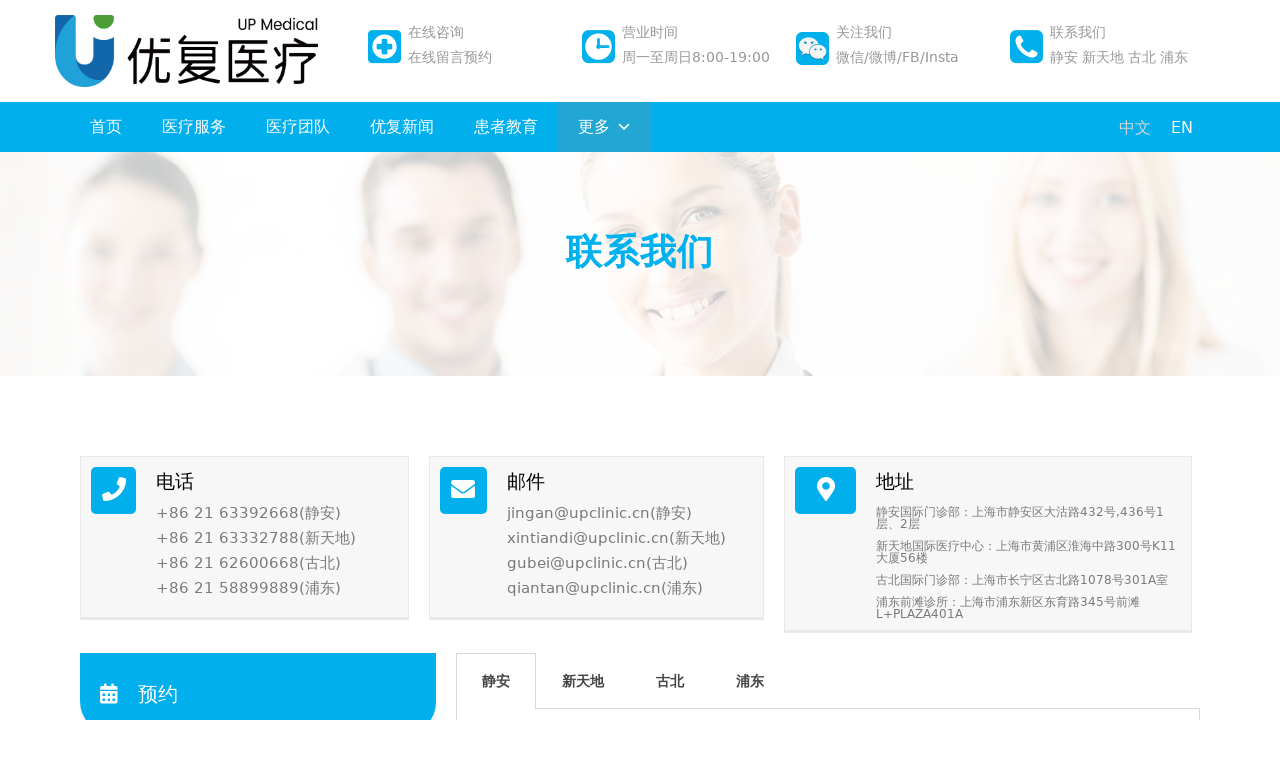

--- FILE ---
content_type: text/html; charset=UTF-8
request_url: https://www.upclinic.cn/contact
body_size: 18974
content:
<!DOCTYPE html>
<html lang="zh-hans">
<head>
	<meta charset="UTF-8" />
	<meta name="viewport" content="width=device-width, initial-scale=1" />
	      <meta name="description" content="优复门诊(UP Clinic)是一家中外合资连锁医疗机构,致力于上海骨科康复、运动康复、术后康复、肌骨康复以及骨科相关疾病的诊治,上海骨科康复哪里好，优复门诊骨科康复医院为骨科病患以及亚健康人士提供专业医疗服务" />
         <meta name="google-site-verification" content="gR__lo0g0mI7oBT-Nsb8Mex4Uj11jzATtqN9nXtWZlY" />
	<link rel="profile" href="https://gmpg.org/xfn/11" />
	<!-- favicon -->
	<link rel="shortcut icon" href="https://www.upclinic.cn/wp-content/themes/upclinic/images/favicon.ico" type="image/x-icon">
	<link rel="icon" href="https://www.upclinic.cn/wp-content/themes/upclinic/images/favicon.ico" type="image/x-icon">

	
		<meta name='robots' content='index, follow, max-image-preview:large, max-snippet:-1, max-video-preview:-1' />
	<style>img:is([sizes="auto" i], [sizes^="auto," i]) { contain-intrinsic-size: 3000px 1500px }</style>
	<link rel="alternate" hreflang="zh-hans" href="https://www.upclinic.cn/contact" />
<link rel="alternate" hreflang="en" href="https://www.upclinic.cn/en/contact" />
<link rel="alternate" hreflang="x-default" href="https://www.upclinic.cn/contact" />

	<!-- This site is optimized with the Yoast SEO plugin v23.4 - https://yoast.com/wordpress/plugins/seo/ -->
	<title>联系我们 | 优复医疗- UP Medical 官网</title>
	<link rel="canonical" href="https://www.upclinic.cn/contact" />
	<meta property="og:locale" content="zh_CN" />
	<meta property="og:type" content="article" />
	<meta property="og:title" content="联系我们 | 优复医疗- UP Medical 官网" />
	<meta property="og:description" content="电话 +86 21 63392668(静安) +86 21 63332788(新天地) +86 21 6260 [&hellip;]" />
	<meta property="og:url" content="https://www.upclinic.cn/contact" />
	<meta property="og:site_name" content="优复医疗- UP Medical 官网" />
	<meta property="article:modified_time" content="2024-09-24T01:36:38+00:00" />
	<meta property="og:image" content="https://www.upclinic.cn/wp-content/uploads/2019/07/2831562561214_.pic_hd.jpg" />
	<meta name="twitter:card" content="summary_large_image" />
	<meta name="twitter:label1" content="预计阅读时间" />
	<meta name="twitter:data1" content="2 分" />
	<script type="application/ld+json" class="yoast-schema-graph">{"@context":"https://schema.org","@graph":[{"@type":"WebPage","@id":"https://www.upclinic.cn/contact","url":"https://www.upclinic.cn/contact","name":"联系我们 | 优复医疗- UP Medical 官网","isPartOf":{"@id":"https://www.upclinic.cn/#website"},"primaryImageOfPage":{"@id":"https://www.upclinic.cn/contact#primaryimage"},"image":{"@id":"https://www.upclinic.cn/contact#primaryimage"},"thumbnailUrl":"https://www.upclinic.cn/wp-content/uploads/2019/07/2831562561214_.pic_hd.jpg","datePublished":"2019-07-05T07:06:45+00:00","dateModified":"2024-09-24T01:36:38+00:00","breadcrumb":{"@id":"https://www.upclinic.cn/contact#breadcrumb"},"inLanguage":"zh-Hans","potentialAction":[{"@type":"ReadAction","target":["https://www.upclinic.cn/contact"]}]},{"@type":"ImageObject","inLanguage":"zh-Hans","@id":"https://www.upclinic.cn/contact#primaryimage","url":"https://www.upclinic.cn/wp-content/uploads/2019/07/2831562561214_.pic_hd.jpg","contentUrl":"https://www.upclinic.cn/wp-content/uploads/2019/07/2831562561214_.pic_hd.jpg","width":998,"height":664,"caption":"静安门诊部"},{"@type":"BreadcrumbList","@id":"https://www.upclinic.cn/contact#breadcrumb","itemListElement":[{"@type":"ListItem","position":1,"name":"Home","item":"https://www.upclinic.cn/home"},{"@type":"ListItem","position":2,"name":"联系我们"}]},{"@type":"WebSite","@id":"https://www.upclinic.cn/#website","url":"https://www.upclinic.cn/","name":"优复医疗- UP Medical 官网","description":"","potentialAction":[{"@type":"SearchAction","target":{"@type":"EntryPoint","urlTemplate":"https://www.upclinic.cn/?s={search_term_string}"},"query-input":{"@type":"PropertyValueSpecification","valueRequired":true,"valueName":"search_term_string"}}],"inLanguage":"zh-Hans"}]}</script>
	<!-- / Yoast SEO plugin. -->


<link rel="alternate" type="application/rss+xml" title="优复医疗- UP Medical 官网 &raquo; Feed" href="https://www.upclinic.cn/feed" />
<link rel="alternate" type="application/rss+xml" title="优复医疗- UP Medical 官网 &raquo; 评论 Feed" href="https://www.upclinic.cn/comments/feed" />
<script type="text/javascript">
/* <![CDATA[ */
window._wpemojiSettings = {"baseUrl":"https:\/\/s.w.org\/images\/core\/emoji\/15.0.3\/72x72\/","ext":".png","svgUrl":"https:\/\/s.w.org\/images\/core\/emoji\/15.0.3\/svg\/","svgExt":".svg","source":{"concatemoji":"https:\/\/www.upclinic.cn\/wp-includes\/js\/wp-emoji-release.min.js?ver=6.7.4"}};
/*! This file is auto-generated */
!function(i,n){var o,s,e;function c(e){try{var t={supportTests:e,timestamp:(new Date).valueOf()};sessionStorage.setItem(o,JSON.stringify(t))}catch(e){}}function p(e,t,n){e.clearRect(0,0,e.canvas.width,e.canvas.height),e.fillText(t,0,0);var t=new Uint32Array(e.getImageData(0,0,e.canvas.width,e.canvas.height).data),r=(e.clearRect(0,0,e.canvas.width,e.canvas.height),e.fillText(n,0,0),new Uint32Array(e.getImageData(0,0,e.canvas.width,e.canvas.height).data));return t.every(function(e,t){return e===r[t]})}function u(e,t,n){switch(t){case"flag":return n(e,"\ud83c\udff3\ufe0f\u200d\u26a7\ufe0f","\ud83c\udff3\ufe0f\u200b\u26a7\ufe0f")?!1:!n(e,"\ud83c\uddfa\ud83c\uddf3","\ud83c\uddfa\u200b\ud83c\uddf3")&&!n(e,"\ud83c\udff4\udb40\udc67\udb40\udc62\udb40\udc65\udb40\udc6e\udb40\udc67\udb40\udc7f","\ud83c\udff4\u200b\udb40\udc67\u200b\udb40\udc62\u200b\udb40\udc65\u200b\udb40\udc6e\u200b\udb40\udc67\u200b\udb40\udc7f");case"emoji":return!n(e,"\ud83d\udc26\u200d\u2b1b","\ud83d\udc26\u200b\u2b1b")}return!1}function f(e,t,n){var r="undefined"!=typeof WorkerGlobalScope&&self instanceof WorkerGlobalScope?new OffscreenCanvas(300,150):i.createElement("canvas"),a=r.getContext("2d",{willReadFrequently:!0}),o=(a.textBaseline="top",a.font="600 32px Arial",{});return e.forEach(function(e){o[e]=t(a,e,n)}),o}function t(e){var t=i.createElement("script");t.src=e,t.defer=!0,i.head.appendChild(t)}"undefined"!=typeof Promise&&(o="wpEmojiSettingsSupports",s=["flag","emoji"],n.supports={everything:!0,everythingExceptFlag:!0},e=new Promise(function(e){i.addEventListener("DOMContentLoaded",e,{once:!0})}),new Promise(function(t){var n=function(){try{var e=JSON.parse(sessionStorage.getItem(o));if("object"==typeof e&&"number"==typeof e.timestamp&&(new Date).valueOf()<e.timestamp+604800&&"object"==typeof e.supportTests)return e.supportTests}catch(e){}return null}();if(!n){if("undefined"!=typeof Worker&&"undefined"!=typeof OffscreenCanvas&&"undefined"!=typeof URL&&URL.createObjectURL&&"undefined"!=typeof Blob)try{var e="postMessage("+f.toString()+"("+[JSON.stringify(s),u.toString(),p.toString()].join(",")+"));",r=new Blob([e],{type:"text/javascript"}),a=new Worker(URL.createObjectURL(r),{name:"wpTestEmojiSupports"});return void(a.onmessage=function(e){c(n=e.data),a.terminate(),t(n)})}catch(e){}c(n=f(s,u,p))}t(n)}).then(function(e){for(var t in e)n.supports[t]=e[t],n.supports.everything=n.supports.everything&&n.supports[t],"flag"!==t&&(n.supports.everythingExceptFlag=n.supports.everythingExceptFlag&&n.supports[t]);n.supports.everythingExceptFlag=n.supports.everythingExceptFlag&&!n.supports.flag,n.DOMReady=!1,n.readyCallback=function(){n.DOMReady=!0}}).then(function(){return e}).then(function(){var e;n.supports.everything||(n.readyCallback(),(e=n.source||{}).concatemoji?t(e.concatemoji):e.wpemoji&&e.twemoji&&(t(e.twemoji),t(e.wpemoji)))}))}((window,document),window._wpemojiSettings);
/* ]]> */
</script>
<link rel='stylesheet' id='wxsync_main_css-css' href='https://www.upclinic.cn/wp-content/plugins/wxsync/libs/wxsync.css?ver=1.0' type='text/css' media='screen' />
<style id='wp-emoji-styles-inline-css' type='text/css'>

	img.wp-smiley, img.emoji {
		display: inline !important;
		border: none !important;
		box-shadow: none !important;
		height: 1em !important;
		width: 1em !important;
		margin: 0 0.07em !important;
		vertical-align: -0.1em !important;
		background: none !important;
		padding: 0 !important;
	}
</style>
<link rel='stylesheet' id='wp-block-library-css' href='https://www.upclinic.cn/wp-includes/css/dist/block-library/style.min.css?ver=1.0' type='text/css' media='all' />
<style id='wp-block-library-theme-inline-css' type='text/css'>
.wp-block-audio :where(figcaption){color:#555;font-size:13px;text-align:center}.is-dark-theme .wp-block-audio :where(figcaption){color:#ffffffa6}.wp-block-audio{margin:0 0 1em}.wp-block-code{border:1px solid #ccc;border-radius:4px;font-family:Menlo,Consolas,monaco,monospace;padding:.8em 1em}.wp-block-embed :where(figcaption){color:#555;font-size:13px;text-align:center}.is-dark-theme .wp-block-embed :where(figcaption){color:#ffffffa6}.wp-block-embed{margin:0 0 1em}.blocks-gallery-caption{color:#555;font-size:13px;text-align:center}.is-dark-theme .blocks-gallery-caption{color:#ffffffa6}:root :where(.wp-block-image figcaption){color:#555;font-size:13px;text-align:center}.is-dark-theme :root :where(.wp-block-image figcaption){color:#ffffffa6}.wp-block-image{margin:0 0 1em}.wp-block-pullquote{border-bottom:4px solid;border-top:4px solid;color:currentColor;margin-bottom:1.75em}.wp-block-pullquote cite,.wp-block-pullquote footer,.wp-block-pullquote__citation{color:currentColor;font-size:.8125em;font-style:normal;text-transform:uppercase}.wp-block-quote{border-left:.25em solid;margin:0 0 1.75em;padding-left:1em}.wp-block-quote cite,.wp-block-quote footer{color:currentColor;font-size:.8125em;font-style:normal;position:relative}.wp-block-quote:where(.has-text-align-right){border-left:none;border-right:.25em solid;padding-left:0;padding-right:1em}.wp-block-quote:where(.has-text-align-center){border:none;padding-left:0}.wp-block-quote.is-large,.wp-block-quote.is-style-large,.wp-block-quote:where(.is-style-plain){border:none}.wp-block-search .wp-block-search__label{font-weight:700}.wp-block-search__button{border:1px solid #ccc;padding:.375em .625em}:where(.wp-block-group.has-background){padding:1.25em 2.375em}.wp-block-separator.has-css-opacity{opacity:.4}.wp-block-separator{border:none;border-bottom:2px solid;margin-left:auto;margin-right:auto}.wp-block-separator.has-alpha-channel-opacity{opacity:1}.wp-block-separator:not(.is-style-wide):not(.is-style-dots){width:100px}.wp-block-separator.has-background:not(.is-style-dots){border-bottom:none;height:1px}.wp-block-separator.has-background:not(.is-style-wide):not(.is-style-dots){height:2px}.wp-block-table{margin:0 0 1em}.wp-block-table td,.wp-block-table th{word-break:normal}.wp-block-table :where(figcaption){color:#555;font-size:13px;text-align:center}.is-dark-theme .wp-block-table :where(figcaption){color:#ffffffa6}.wp-block-video :where(figcaption){color:#555;font-size:13px;text-align:center}.is-dark-theme .wp-block-video :where(figcaption){color:#ffffffa6}.wp-block-video{margin:0 0 1em}:root :where(.wp-block-template-part.has-background){margin-bottom:0;margin-top:0;padding:1.25em 2.375em}
</style>
<style id='classic-theme-styles-inline-css' type='text/css'>
/*! This file is auto-generated */
.wp-block-button__link{color:#fff;background-color:#32373c;border-radius:9999px;box-shadow:none;text-decoration:none;padding:calc(.667em + 2px) calc(1.333em + 2px);font-size:1.125em}.wp-block-file__button{background:#32373c;color:#fff;text-decoration:none}
</style>
<style id='global-styles-inline-css' type='text/css'>
:root{--wp--preset--aspect-ratio--square: 1;--wp--preset--aspect-ratio--4-3: 4/3;--wp--preset--aspect-ratio--3-4: 3/4;--wp--preset--aspect-ratio--3-2: 3/2;--wp--preset--aspect-ratio--2-3: 2/3;--wp--preset--aspect-ratio--16-9: 16/9;--wp--preset--aspect-ratio--9-16: 9/16;--wp--preset--color--black: #000000;--wp--preset--color--cyan-bluish-gray: #abb8c3;--wp--preset--color--white: #ffffff;--wp--preset--color--pale-pink: #f78da7;--wp--preset--color--vivid-red: #cf2e2e;--wp--preset--color--luminous-vivid-orange: #ff6900;--wp--preset--color--luminous-vivid-amber: #fcb900;--wp--preset--color--light-green-cyan: #7bdcb5;--wp--preset--color--vivid-green-cyan: #00d084;--wp--preset--color--pale-cyan-blue: #8ed1fc;--wp--preset--color--vivid-cyan-blue: #0693e3;--wp--preset--color--vivid-purple: #9b51e0;--wp--preset--gradient--vivid-cyan-blue-to-vivid-purple: linear-gradient(135deg,rgba(6,147,227,1) 0%,rgb(155,81,224) 100%);--wp--preset--gradient--light-green-cyan-to-vivid-green-cyan: linear-gradient(135deg,rgb(122,220,180) 0%,rgb(0,208,130) 100%);--wp--preset--gradient--luminous-vivid-amber-to-luminous-vivid-orange: linear-gradient(135deg,rgba(252,185,0,1) 0%,rgba(255,105,0,1) 100%);--wp--preset--gradient--luminous-vivid-orange-to-vivid-red: linear-gradient(135deg,rgba(255,105,0,1) 0%,rgb(207,46,46) 100%);--wp--preset--gradient--very-light-gray-to-cyan-bluish-gray: linear-gradient(135deg,rgb(238,238,238) 0%,rgb(169,184,195) 100%);--wp--preset--gradient--cool-to-warm-spectrum: linear-gradient(135deg,rgb(74,234,220) 0%,rgb(151,120,209) 20%,rgb(207,42,186) 40%,rgb(238,44,130) 60%,rgb(251,105,98) 80%,rgb(254,248,76) 100%);--wp--preset--gradient--blush-light-purple: linear-gradient(135deg,rgb(255,206,236) 0%,rgb(152,150,240) 100%);--wp--preset--gradient--blush-bordeaux: linear-gradient(135deg,rgb(254,205,165) 0%,rgb(254,45,45) 50%,rgb(107,0,62) 100%);--wp--preset--gradient--luminous-dusk: linear-gradient(135deg,rgb(255,203,112) 0%,rgb(199,81,192) 50%,rgb(65,88,208) 100%);--wp--preset--gradient--pale-ocean: linear-gradient(135deg,rgb(255,245,203) 0%,rgb(182,227,212) 50%,rgb(51,167,181) 100%);--wp--preset--gradient--electric-grass: linear-gradient(135deg,rgb(202,248,128) 0%,rgb(113,206,126) 100%);--wp--preset--gradient--midnight: linear-gradient(135deg,rgb(2,3,129) 0%,rgb(40,116,252) 100%);--wp--preset--font-size--small: 13px;--wp--preset--font-size--medium: 20px;--wp--preset--font-size--large: 36px;--wp--preset--font-size--x-large: 42px;--wp--preset--spacing--20: 0.44rem;--wp--preset--spacing--30: 0.67rem;--wp--preset--spacing--40: 1rem;--wp--preset--spacing--50: 1.5rem;--wp--preset--spacing--60: 2.25rem;--wp--preset--spacing--70: 3.38rem;--wp--preset--spacing--80: 5.06rem;--wp--preset--shadow--natural: 6px 6px 9px rgba(0, 0, 0, 0.2);--wp--preset--shadow--deep: 12px 12px 50px rgba(0, 0, 0, 0.4);--wp--preset--shadow--sharp: 6px 6px 0px rgba(0, 0, 0, 0.2);--wp--preset--shadow--outlined: 6px 6px 0px -3px rgba(255, 255, 255, 1), 6px 6px rgba(0, 0, 0, 1);--wp--preset--shadow--crisp: 6px 6px 0px rgba(0, 0, 0, 1);}:where(.is-layout-flex){gap: 0.5em;}:where(.is-layout-grid){gap: 0.5em;}body .is-layout-flex{display: flex;}.is-layout-flex{flex-wrap: wrap;align-items: center;}.is-layout-flex > :is(*, div){margin: 0;}body .is-layout-grid{display: grid;}.is-layout-grid > :is(*, div){margin: 0;}:where(.wp-block-columns.is-layout-flex){gap: 2em;}:where(.wp-block-columns.is-layout-grid){gap: 2em;}:where(.wp-block-post-template.is-layout-flex){gap: 1.25em;}:where(.wp-block-post-template.is-layout-grid){gap: 1.25em;}.has-black-color{color: var(--wp--preset--color--black) !important;}.has-cyan-bluish-gray-color{color: var(--wp--preset--color--cyan-bluish-gray) !important;}.has-white-color{color: var(--wp--preset--color--white) !important;}.has-pale-pink-color{color: var(--wp--preset--color--pale-pink) !important;}.has-vivid-red-color{color: var(--wp--preset--color--vivid-red) !important;}.has-luminous-vivid-orange-color{color: var(--wp--preset--color--luminous-vivid-orange) !important;}.has-luminous-vivid-amber-color{color: var(--wp--preset--color--luminous-vivid-amber) !important;}.has-light-green-cyan-color{color: var(--wp--preset--color--light-green-cyan) !important;}.has-vivid-green-cyan-color{color: var(--wp--preset--color--vivid-green-cyan) !important;}.has-pale-cyan-blue-color{color: var(--wp--preset--color--pale-cyan-blue) !important;}.has-vivid-cyan-blue-color{color: var(--wp--preset--color--vivid-cyan-blue) !important;}.has-vivid-purple-color{color: var(--wp--preset--color--vivid-purple) !important;}.has-black-background-color{background-color: var(--wp--preset--color--black) !important;}.has-cyan-bluish-gray-background-color{background-color: var(--wp--preset--color--cyan-bluish-gray) !important;}.has-white-background-color{background-color: var(--wp--preset--color--white) !important;}.has-pale-pink-background-color{background-color: var(--wp--preset--color--pale-pink) !important;}.has-vivid-red-background-color{background-color: var(--wp--preset--color--vivid-red) !important;}.has-luminous-vivid-orange-background-color{background-color: var(--wp--preset--color--luminous-vivid-orange) !important;}.has-luminous-vivid-amber-background-color{background-color: var(--wp--preset--color--luminous-vivid-amber) !important;}.has-light-green-cyan-background-color{background-color: var(--wp--preset--color--light-green-cyan) !important;}.has-vivid-green-cyan-background-color{background-color: var(--wp--preset--color--vivid-green-cyan) !important;}.has-pale-cyan-blue-background-color{background-color: var(--wp--preset--color--pale-cyan-blue) !important;}.has-vivid-cyan-blue-background-color{background-color: var(--wp--preset--color--vivid-cyan-blue) !important;}.has-vivid-purple-background-color{background-color: var(--wp--preset--color--vivid-purple) !important;}.has-black-border-color{border-color: var(--wp--preset--color--black) !important;}.has-cyan-bluish-gray-border-color{border-color: var(--wp--preset--color--cyan-bluish-gray) !important;}.has-white-border-color{border-color: var(--wp--preset--color--white) !important;}.has-pale-pink-border-color{border-color: var(--wp--preset--color--pale-pink) !important;}.has-vivid-red-border-color{border-color: var(--wp--preset--color--vivid-red) !important;}.has-luminous-vivid-orange-border-color{border-color: var(--wp--preset--color--luminous-vivid-orange) !important;}.has-luminous-vivid-amber-border-color{border-color: var(--wp--preset--color--luminous-vivid-amber) !important;}.has-light-green-cyan-border-color{border-color: var(--wp--preset--color--light-green-cyan) !important;}.has-vivid-green-cyan-border-color{border-color: var(--wp--preset--color--vivid-green-cyan) !important;}.has-pale-cyan-blue-border-color{border-color: var(--wp--preset--color--pale-cyan-blue) !important;}.has-vivid-cyan-blue-border-color{border-color: var(--wp--preset--color--vivid-cyan-blue) !important;}.has-vivid-purple-border-color{border-color: var(--wp--preset--color--vivid-purple) !important;}.has-vivid-cyan-blue-to-vivid-purple-gradient-background{background: var(--wp--preset--gradient--vivid-cyan-blue-to-vivid-purple) !important;}.has-light-green-cyan-to-vivid-green-cyan-gradient-background{background: var(--wp--preset--gradient--light-green-cyan-to-vivid-green-cyan) !important;}.has-luminous-vivid-amber-to-luminous-vivid-orange-gradient-background{background: var(--wp--preset--gradient--luminous-vivid-amber-to-luminous-vivid-orange) !important;}.has-luminous-vivid-orange-to-vivid-red-gradient-background{background: var(--wp--preset--gradient--luminous-vivid-orange-to-vivid-red) !important;}.has-very-light-gray-to-cyan-bluish-gray-gradient-background{background: var(--wp--preset--gradient--very-light-gray-to-cyan-bluish-gray) !important;}.has-cool-to-warm-spectrum-gradient-background{background: var(--wp--preset--gradient--cool-to-warm-spectrum) !important;}.has-blush-light-purple-gradient-background{background: var(--wp--preset--gradient--blush-light-purple) !important;}.has-blush-bordeaux-gradient-background{background: var(--wp--preset--gradient--blush-bordeaux) !important;}.has-luminous-dusk-gradient-background{background: var(--wp--preset--gradient--luminous-dusk) !important;}.has-pale-ocean-gradient-background{background: var(--wp--preset--gradient--pale-ocean) !important;}.has-electric-grass-gradient-background{background: var(--wp--preset--gradient--electric-grass) !important;}.has-midnight-gradient-background{background: var(--wp--preset--gradient--midnight) !important;}.has-small-font-size{font-size: var(--wp--preset--font-size--small) !important;}.has-medium-font-size{font-size: var(--wp--preset--font-size--medium) !important;}.has-large-font-size{font-size: var(--wp--preset--font-size--large) !important;}.has-x-large-font-size{font-size: var(--wp--preset--font-size--x-large) !important;}
:where(.wp-block-post-template.is-layout-flex){gap: 1.25em;}:where(.wp-block-post-template.is-layout-grid){gap: 1.25em;}
:where(.wp-block-columns.is-layout-flex){gap: 2em;}:where(.wp-block-columns.is-layout-grid){gap: 2em;}
:root :where(.wp-block-pullquote){font-size: 1.5em;line-height: 1.6;}
</style>
<link rel='stylesheet' id='wpml-blocks-css' href='https://www.upclinic.cn/wp-content/plugins/sitepress-multilingual-cms/dist/css/blocks/styles.css?ver=1.0' type='text/css' media='all' />
<link rel='stylesheet' id='contact-form-7-css' href='https://www.upclinic.cn/wp-content/plugins/contact-form-7/includes/css/styles.css?ver=1.0' type='text/css' media='all' />
<link rel='stylesheet' id='wpml-legacy-horizontal-list-0-css' href='https://www.upclinic.cn/wp-content/plugins/sitepress-multilingual-cms/templates/language-switchers/legacy-list-horizontal/style.min.css?ver=1.0' type='text/css' media='all' />
<style id='wpml-legacy-horizontal-list-0-inline-css' type='text/css'>
.wpml-ls-statics-shortcode_actions a, .wpml-ls-statics-shortcode_actions .wpml-ls-sub-menu a, .wpml-ls-statics-shortcode_actions .wpml-ls-sub-menu a:link, .wpml-ls-statics-shortcode_actions li:not(.wpml-ls-current-language) .wpml-ls-link, .wpml-ls-statics-shortcode_actions li:not(.wpml-ls-current-language) .wpml-ls-link:link {color:#ffffff;}.wpml-ls-statics-shortcode_actions a, .wpml-ls-statics-shortcode_actions .wpml-ls-sub-menu a:hover,.wpml-ls-statics-shortcode_actions .wpml-ls-sub-menu a:focus, .wpml-ls-statics-shortcode_actions .wpml-ls-sub-menu a:link:hover, .wpml-ls-statics-shortcode_actions .wpml-ls-sub-menu a:link:focus {color:#d6d6d6;}.wpml-ls-statics-shortcode_actions .wpml-ls-current-language > a {color:#d6d6d6;}.wpml-ls-statics-shortcode_actions .wpml-ls-current-language:hover>a, .wpml-ls-statics-shortcode_actions .wpml-ls-current-language>a:focus {color:#d6d6d6;}
</style>
<link rel='stylesheet' id='megamenu-css' href='https://www.upclinic.cn/wp-content/uploads/maxmegamenu/style_zh-hans.css?ver=1.0' type='text/css' media='all' />
<link rel='stylesheet' id='dashicons-css' href='https://www.upclinic.cn/wp-includes/css/dashicons.min.css?ver=1.0' type='text/css' media='all' />
<link rel='stylesheet' id='megamenu-genericons-css' href='https://www.upclinic.cn/wp-content/plugins/megamenu-pro/icons/genericons/genericons/genericons.css?ver=1.0' type='text/css' media='all' />
<link rel='stylesheet' id='megamenu-fontawesome-css' href='https://www.upclinic.cn/wp-content/plugins/megamenu-pro/icons/fontawesome/css/font-awesome.min.css?ver=1.0' type='text/css' media='all' />
<link rel='stylesheet' id='megamenu-fontawesome5-css' href='https://www.upclinic.cn/wp-content/plugins/megamenu-pro/icons/fontawesome5/css/all.min.css?ver=1.0' type='text/css' media='all' />
<link rel='stylesheet' id='menuzord-css-css' href='https://www.upclinic.cn/wp-content/themes/upclinic/css/menuzord/menuzord.css?ver=1.0' type='text/css' media='all' />
<link rel='stylesheet' id='my-style-css' href='https://www.upclinic.cn/wp-content/themes/upclinic/style.css?ver=1.0' type='text/css' media='all' />
<link rel='stylesheet' id='revslider-css' href='https://www.upclinic.cn/wp-content/themes/upclinic/css/revolution-slider.css?ver=1.0' type='text/css' media='all' />
<link rel='stylesheet' id='reset-css' href='https://www.upclinic.cn/wp-content/themes/upclinic/css/reset-style.css?ver=1.0' type='text/css' media='all' />
<link rel='stylesheet' id='responsive-css' href='https://www.upclinic.cn/wp-content/themes/upclinic/css/responsive.css?ver=1.0' type='text/css' media='all' />
<link rel='stylesheet' id='themecolor-css' href='https://www.upclinic.cn/wp-content/themes/upclinic/css/color/themecolor.css?ver=1.0' type='text/css' media='all' />
<link rel='stylesheet' id='fancybox-css' href='https://www.upclinic.cn/wp-content/themes/upclinic/css/jquery.fancybox.min.css?ver=1.0' type='text/css' media='all' />
<link rel='stylesheet' id='shiftnav-css' href='https://www.upclinic.cn/wp-content/plugins/shiftnav-pro/pro/assets/css/shiftnav.min.css?ver=1.0' type='text/css' media='all' />
<link rel='stylesheet' id='elementor-icons-css' href='https://www.upclinic.cn/wp-content/plugins/elementor/assets/lib/eicons/css/elementor-icons.min.css?ver=1.0' type='text/css' media='all' />
<link rel='stylesheet' id='elementor-frontend-css' href='https://www.upclinic.cn/wp-content/plugins/elementor/assets/css/frontend.min.css?ver=1.0' type='text/css' media='all' />
<link rel='stylesheet' id='swiper-css' href='https://www.upclinic.cn/wp-content/plugins/elementor/assets/lib/swiper/v8/css/swiper.min.css?ver=1.0' type='text/css' media='all' />
<link rel='stylesheet' id='e-swiper-css' href='https://www.upclinic.cn/wp-content/plugins/elementor/assets/css/conditionals/e-swiper.min.css?ver=1.0' type='text/css' media='all' />
<link rel='stylesheet' id='elementor-post-2167-css' href='https://www.upclinic.cn/wp-content/uploads/elementor/css/post-2167.css?ver=1.0' type='text/css' media='all' />
<link rel='stylesheet' id='font-awesome-5-all-css' href='https://www.upclinic.cn/wp-content/plugins/elementor/assets/lib/font-awesome/css/all.min.css?ver=1.0' type='text/css' media='all' />
<link rel='stylesheet' id='font-awesome-4-shim-css' href='https://www.upclinic.cn/wp-content/plugins/elementor/assets/lib/font-awesome/css/v4-shims.min.css?ver=1.0' type='text/css' media='all' />
<link rel='stylesheet' id='elementor-global-css' href='https://www.upclinic.cn/wp-content/uploads/elementor/css/global.css?ver=1.0' type='text/css' media='all' />
<link rel='stylesheet' id='widget-heading-css' href='https://www.upclinic.cn/wp-content/plugins/elementor/assets/css/widget-heading.min.css?ver=1.0' type='text/css' media='all' />
<link rel='stylesheet' id='widget-tabs-css' href='https://www.upclinic.cn/wp-content/plugins/elementor/assets/css/widget-tabs.min.css?ver=1.0' type='text/css' media='all' />
<link rel='stylesheet' id='widget-image-css' href='https://www.upclinic.cn/wp-content/plugins/elementor/assets/css/widget-image.min.css?ver=1.0' type='text/css' media='all' />
<link rel='stylesheet' id='widget-social-icons-css' href='https://www.upclinic.cn/wp-content/plugins/elementor/assets/css/widget-social-icons.min.css?ver=1.0' type='text/css' media='all' />
<link rel='stylesheet' id='e-apple-webkit-css' href='https://www.upclinic.cn/wp-content/plugins/elementor/assets/css/conditionals/apple-webkit.min.css?ver=1.0' type='text/css' media='all' />
<link rel='stylesheet' id='elementor-post-606-css' href='https://www.upclinic.cn/wp-content/uploads/elementor/css/post-606.css?ver=1.0' type='text/css' media='all' />
<link rel='stylesheet' id='eael-general-css' href='https://www.upclinic.cn/wp-content/plugins/essential-addons-for-elementor-lite/assets/front-end/css/view/general.min.css?ver=1.0' type='text/css' media='all' />
<link rel='stylesheet' id='shiftnav-light-css' href='https://www.upclinic.cn/wp-content/plugins/shiftnav-pro/assets/css/skins/light.css?ver=1.0' type='text/css' media='all' />
<link rel='stylesheet' id='elementor-icons-shared-0-css' href='https://www.upclinic.cn/wp-content/plugins/elementor/assets/lib/font-awesome/css/fontawesome.min.css?ver=1.0' type='text/css' media='all' />
<link rel='stylesheet' id='elementor-icons-fa-solid-css' href='https://www.upclinic.cn/wp-content/plugins/elementor/assets/lib/font-awesome/css/solid.min.css?ver=1.0' type='text/css' media='all' />
<link rel='stylesheet' id='elementor-icons-fa-brands-css' href='https://www.upclinic.cn/wp-content/plugins/elementor/assets/lib/font-awesome/css/brands.min.css?ver=1.0' type='text/css' media='all' />
<script type="text/javascript" src="https://www.upclinic.cn/wp-includes/js/jquery/jquery.min.js?ver=3.7.1" id="jquery-core-js"></script>
<script type="text/javascript" src="https://www.upclinic.cn/wp-includes/js/jquery/jquery-migrate.min.js?ver=3.4.1" id="jquery-migrate-js"></script>
<script type="text/javascript" src="https://www.upclinic.cn/wp-content/plugins/elementor/assets/lib/font-awesome/js/v4-shims.min.js?ver=3.24.2" id="font-awesome-4-shim-js"></script>
<link rel="EditURI" type="application/rsd+xml" title="RSD" href="https://www.upclinic.cn/xmlrpc.php?rsd" />
<meta name="generator" content="WordPress 6.7.4" />
<link rel='shortlink' href='https://www.upclinic.cn/?p=606' />
<link rel="alternate" title="oEmbed (JSON)" type="application/json+oembed" href="https://www.upclinic.cn/wp-json/oembed/1.0/embed?url=https%3A%2F%2Fwww.upclinic.cn%2Fcontact" />
<link rel="alternate" title="oEmbed (XML)" type="text/xml+oembed" href="https://www.upclinic.cn/wp-json/oembed/1.0/embed?url=https%3A%2F%2Fwww.upclinic.cn%2Fcontact&#038;format=xml" />
<meta name="generator" content="WPML ver:4.6.13 stt:59,1;" />

	<!-- ShiftNav CSS
	================================================================ -->
	<style type="text/css" id="shiftnav-dynamic-css">

	@media only screen and (min-width:960px){ #shiftnav-toggle-main, .shiftnav-toggle-mobile{ display:none; } .shiftnav-wrap { padding-top:0 !important; } }
	@media only screen and (max-width:959px){ #header-main-menu{ display:none !important; } }

/** ShiftNav Custom Menu Styles (Customizer) **/
/* shiftnav-main */
.shiftnav.shiftnav-shiftnav-main { background:#f9f9f9; }
.shiftnav.shiftnav-shiftnav-main ul.shiftnav-menu li.menu-item.current-menu-item > .shiftnav-target, .shiftnav.shiftnav-shiftnav-main ul.shiftnav-menu li.menu-item ul.sub-menu .current-menu-item > .shiftnav-target, .shiftnav.shiftnav-shiftnav-main ul.shiftnav-menu > li.shiftnav-sub-accordion.current-menu-ancestor > .shiftnav-target, .shiftnav.shiftnav-shiftnav-main ul.shiftnav-menu > li.shiftnav-sub-shift.current-menu-ancestor > .shiftnav-target { background:#00afec; }
.shiftnav.shiftnav-shiftnav-main ul.shiftnav-menu li.menu-item.shiftnav-highlight > .shiftnav-target, .shiftnav.shiftnav-shiftnav-main ul.shiftnav-menu li.menu-item ul.sub-menu .shiftnav-highlight > .shiftnav-target { color:#00afec; }
.shiftnav.shiftnav-shiftnav-main ul.shiftnav-menu li.menu-item > .shiftnav-target, .shiftnav.shiftnav-shiftnav-main ul.shiftnav-menu li.menu-item > .shiftnav-submenu-activation { border-top:1px solid #e5e5e5; }
.shiftnav.shiftnav-shiftnav-main ul.shiftnav-menu li.menu-item > .shiftnav-submenu-activation:hover, .shiftnav.shiftnav-shiftnav-main ul.shiftnav-menu li.menu-item.shiftnav-active > .shiftnav-submenu-activation, .shiftnav.shiftnav-shiftnav-main ul.shiftnav-menu li.menu-item.shiftnav-in-transition > .shiftnav-submenu-activation { background:#00afec; }
.shiftnav.shiftnav-shiftnav-main ul.shiftnav-menu ul.sub-menu { background:#efefef; }
.shiftnav.shiftnav-shiftnav-main ul.shiftnav-menu ul.sub-menu li.menu-item > .shiftnav-target { border-top:1px solid #e9e9e9; }

/* Status: Loaded from Transient */

	</style>
	<!-- end ShiftNav CSS -->

	<meta name="generator" content="Elementor 3.24.2; features: additional_custom_breakpoints; settings: css_print_method-external, google_font-enabled, font_display-block">
<style type="text/css">.recentcomments a{display:inline !important;padding:0 !important;margin:0 !important;}</style>			<style>
				.e-con.e-parent:nth-of-type(n+4):not(.e-lazyloaded):not(.e-no-lazyload),
				.e-con.e-parent:nth-of-type(n+4):not(.e-lazyloaded):not(.e-no-lazyload) * {
					background-image: none !important;
				}
				@media screen and (max-height: 1024px) {
					.e-con.e-parent:nth-of-type(n+3):not(.e-lazyloaded):not(.e-no-lazyload),
					.e-con.e-parent:nth-of-type(n+3):not(.e-lazyloaded):not(.e-no-lazyload) * {
						background-image: none !important;
					}
				}
				@media screen and (max-height: 640px) {
					.e-con.e-parent:nth-of-type(n+2):not(.e-lazyloaded):not(.e-no-lazyload),
					.e-con.e-parent:nth-of-type(n+2):not(.e-lazyloaded):not(.e-no-lazyload) * {
						background-image: none !important;
					}
				}
			</style>
			<link rel="icon" href="https://www.upclinic.cn/wp-content/uploads/2024/08/cropped-wxsync-2024-08-fe9b32db2e9a98b16683c56c49ca8af8-32x32.png" sizes="32x32" />
<link rel="icon" href="https://www.upclinic.cn/wp-content/uploads/2024/08/cropped-wxsync-2024-08-fe9b32db2e9a98b16683c56c49ca8af8-192x192.png" sizes="192x192" />
<link rel="apple-touch-icon" href="https://www.upclinic.cn/wp-content/uploads/2024/08/cropped-wxsync-2024-08-fe9b32db2e9a98b16683c56c49ca8af8-180x180.png" />
<meta name="msapplication-TileImage" content="https://www.upclinic.cn/wp-content/uploads/2024/08/cropped-wxsync-2024-08-fe9b32db2e9a98b16683c56c49ca8af8-270x270.png" />
<style type="text/css">/** Mega Menu CSS: fs **/</style>

</head>

<body>

<!--wrapper start-->
<div class="wrapper">
 	
    <!-- Preloader -->
<!--     <div class="preloader"></div> -->
    

    <!-- Start Main Header -->
    <header class="mega-header">
        <div class="header-top">
        
            <div class="container">
                <div class="row clearfix">                
                    <div class="col-lg-3 col-md-3 col-sm-12 col-xs-12">
	                    <a class="logo" href="https://www.upclinic.cn/"><img src="https://www.upclinic.cn/wp-content/uploads/2024/08/%E5%8C%BB%E7%96%97logo%E5%BD%A9%E8%89%B2.png" alt="Logo" title="Medical"></a>
                    </div>
                    
                    <div class="col-lg-9 col-md-9 col-sm-12 header-top-widget headerwidget-style2">
                        <div class="header-widget">
                        	<div class="iconbox-widget">
                        		<div class="icon">
                        			<i class="flaticon-medical-1"></i>
                        		</div>
                        		<div class="box-content">
									<h5 class="title"><a href="/contact/">在线咨询</a></h5>
									<p class="sub-title"><a href="/contact/">在线留言预约</a></p>
								</div>
                        	</div>
                        	<div class="iconbox-widget">
                        		<div class="icon">
                        			<i class="flaticon-square"></i>
                        		</div>
                        		<div class="box-content">
									<h5 class="title"><a href="/contact/">营业时间</a></h5>
									<p class="sub-title"><a href="/contact/">周一至周日8:00-19:00</a></p>
								</div>
                        	</div>
                        	<div class="iconbox-widget">
                        		<div class="icon">
									<img src="https://www.upclinic.cn/wp-content/themes/upclinic/images/icons/wechat.png" style="width: 33px; height: 33px; margin-top: 3px; border-radius: 6px;" />
<!--                         			<i class="flaticon-medical-1"></i> -->
                        		</div>
                        		<div class="box-content">
                        			<h5 class="title"><a href="/contact/">关注我们</a></h5>
									<p class="sub-title"><a href="/contact/">微信/微博/FB/Insta</a></p>
                        		</div>
                        	</div>
                        	<div class="iconbox-widget">
                        		<div class="icon">
                        			<i class="flaticon-telephone-symbol-button"></i>
                        		</div>
                        		<div class="box-content">
									<h5 class="title"><a href="/contact/">联系我们</a></h5>
									<p class="sub-title">
										<a href="tel:+862163392668">静安</a> <a href="tel:+862163332788">新天地</a> <a href="tel:+862162600668">古北</a> <a href="tel:+862158899889">浦东</a></a>
									</p>
<!-- 										<a href="/contact/">63392668(静安)<br/>63332788(新天地) <br/>62600668(古北)<br/>58899889(浦东)</a> -->
                        		</div>
                        	</div>
                        </div>
                    </div>                    
                </div>
            </div>
            
        </div>
        
        <!--Header Main-->
        <div id="header-main-menu" class="header-main">
            <div class="container">
                <div class="row clearfix">
                    <!--Main Menu-->
                    <div class="mega-menu col-lg-12 col-md-12 col-sm-12 col-xs-12">

											<nav class='top'>
							<div id="mega-menu-wrap-top" class="mega-menu-wrap"><div class="mega-menu-toggle"><div class="mega-toggle-blocks-left"></div><div class="mega-toggle-blocks-center"></div><div class="mega-toggle-blocks-right"><div class='mega-toggle-block mega-menu-toggle-block mega-toggle-block-1' id='mega-toggle-block-1' tabindex='0'><span class='mega-toggle-label' role='button' aria-expanded='false'><span class='mega-toggle-label-closed'></span><span class='mega-toggle-label-open'></span></span></div></div></div><ul id="mega-menu-top" class="mega-menu max-mega-menu mega-menu-horizontal mega-no-js" data-event="hover_intent" data-effect="fade_up" data-effect-speed="200" data-effect-mobile="disabled" data-effect-speed-mobile="0" data-mobile-force-width="false" data-second-click="go" data-document-click="collapse" data-vertical-behaviour="standard" data-breakpoint="600" data-unbind="true" data-mobile-state="collapse_all" data-hover-intent-timeout="300" data-hover-intent-interval="100"><li class='mega-menu-item mega-menu-item-type-custom mega-menu-item-object-custom mega-align-bottom-left mega-menu-flyout mega-menu-item-25' id='mega-menu-item-25'><a class="mega-menu-link" href="/" tabindex="0">首页</a></li><li class='mega-menu-item mega-menu-item-type-post_type mega-menu-item-object-page mega-align-bottom-left mega-menu-tabbed mega-menu-megamenu mega-menu-item-74' id='mega-menu-item-74'><a class="mega-menu-link" href="https://www.upclinic.cn/special-medication" tabindex="0">医疗服务</a></li><li class='mega-menu-item mega-menu-item-type-post_type mega-menu-item-object-page mega-align-bottom-left mega-menu-flyout mega-menu-item-28' id='mega-menu-item-28'><a class="mega-menu-link" href="https://www.upclinic.cn/doctor" tabindex="0">医疗团队</a></li><li class='mega-menu-item mega-menu-item-type-taxonomy mega-menu-item-object-category mega-align-bottom-left mega-menu-flyout mega-menu-item-419' id='mega-menu-item-419'><a class="mega-menu-link" href="https://www.upclinic.cn/c/news" tabindex="0">优复新闻</a></li><li class='mega-menu-item mega-menu-item-type-taxonomy mega-menu-item-object-category mega-align-bottom-left mega-menu-flyout mega-menu-item-1837' id='mega-menu-item-1837'><a class="mega-menu-link" href="https://www.upclinic.cn/c/%e6%82%a3%e8%80%85%e6%95%99%e8%82%b2" tabindex="0">患者教育</a></li><li class='mega-menu-item mega-menu-item-type-custom mega-menu-item-object-custom mega-current-menu-ancestor mega-current-menu-parent mega-menu-item-has-children mega-align-bottom-left mega-menu-flyout mega-menu-item-53' id='mega-menu-item-53'><a class="mega-menu-link" href="#" aria-haspopup="true" aria-expanded="false" tabindex="0">更多<span class="mega-indicator"></span></a>
<ul class="mega-sub-menu">
<li class='mega-menu-item mega-menu-item-type-post_type mega-menu-item-object-post mega-menu-item-1942' id='mega-menu-item-1942'><a class="mega-menu-link" href="https://www.upclinic.cn/archives/1827">优复研究院</a></li><li class='mega-menu-item mega-menu-item-type-post_type mega-menu-item-object-page mega-current-menu-item mega-page_item mega-page-item-606 mega-current_page_item mega-menu-item-637' id='mega-menu-item-637'><a class="mega-menu-link" href="https://www.upclinic.cn/contact" aria-current="page">联系我们</a></li><li class='mega-menu-item mega-menu-item-type-post_type mega-menu-item-object-page mega-menu-item-9680' id='mega-menu-item-9680'><a class="mega-menu-link" href="https://www.upclinic.cn/%e4%bc%98%e5%a4%8d%e5%8c%bb%e7%96%97">优复医疗</a></li><li class='mega-menu-item mega-menu-item-type-post_type mega-menu-item-object-post mega-menu-item-11136' id='mega-menu-item-11136'><a class="mega-menu-link" href="https://www.upclinic.cn/archives/11135">加入优复</a></li></ul>
</li><li class='mega-menu-item mega-menu-item-type-custom mega-menu-item-object-custom mega-align-bottom-left mega-menu-flyout mega-item-align-right mega-menu-item-6484' id='mega-menu-item-6484'>
<div class="wpml-ls-statics-shortcode_actions wpml-ls wpml-ls-legacy-list-horizontal">
	<ul><li class="wpml-ls-slot-shortcode_actions wpml-ls-item wpml-ls-item-zh-hans wpml-ls-current-language wpml-ls-first-item wpml-ls-item-legacy-list-horizontal">
				<a href="https://www.upclinic.cn/contact" class="wpml-ls-link">
                    <span class="wpml-ls-native">中文</span></a>
			</li><li class="wpml-ls-slot-shortcode_actions wpml-ls-item wpml-ls-item-en wpml-ls-last-item wpml-ls-item-legacy-list-horizontal">
				<a href="https://www.upclinic.cn/en/contact" class="wpml-ls-link">
                    <span class="wpml-ls-native" lang="en">EN</span></a>
			</li></ul>
</div>
</li></ul></div><!-- 							<div class="appoint-inner">
								<div class="appoint-btn text-right">
									<a href="/appoint/">现在预约</a>
								</div>
							</div> -->
						</nav><!-- #site-navigation -->
					                    </div>
                    <!--Main Menu End-->
                </div>
            </div>
        </div>
    </header>
    <!--End Main Header -->
      
       
	<!--Main Content start-->
	<div class="main-content">		<section class="page-title">
	        <div class="container">
	        	<div class="row">
	        		<div class="col-md-12 page-title-content">
			            <h1 class="title">联系我们</h1>
	        		</div>
	        	</div>	            
	        </div>	        
	    </section>

		<section class="go_pt do_pb">
			<div class="container">
						<div class="sidebar-maincontent">
							<div class="row service-post-details">
								<div class="col-md-12">
									<div class="row">
										<div class="col-md-12">
											<div class="post-details">
												<div class="thumb">
<!-- 													<img src="images/service/details-1.jpg" alt=""> -->
												</div>
												<div class="content">
																													<div data-elementor-type="wp-post" data-elementor-id="606" class="elementor elementor-606">
						<section class="elementor-section elementor-top-section elementor-element elementor-element-ddfe4ad elementor-section-boxed elementor-section-height-default elementor-section-height-default" data-id="ddfe4ad" data-element_type="section">
						<div class="elementor-container elementor-column-gap-default">
					<div class="elementor-column elementor-col-33 elementor-top-column elementor-element elementor-element-e075182" data-id="e075182" data-element_type="column" data-settings="{&quot;background_background&quot;:&quot;classic&quot;}">
			<div class="elementor-widget-wrap elementor-element-populated">
						<section class="elementor-section elementor-inner-section elementor-element elementor-element-fca75b0 elementor-section-height-min-height elementor-section-boxed elementor-section-height-default" data-id="fca75b0" data-element_type="section" data-settings="{&quot;background_background&quot;:&quot;classic&quot;}">
						<div class="elementor-container elementor-column-gap-default">
					<div class="elementor-column elementor-col-50 elementor-inner-column elementor-element elementor-element-4ec652d" data-id="4ec652d" data-element_type="column">
			<div class="elementor-widget-wrap elementor-element-populated">
						<div class="elementor-element elementor-element-fdc341d elementor-view-default elementor-widget elementor-widget-icon" data-id="fdc341d" data-element_type="widget" data-widget_type="icon.default">
				<div class="elementor-widget-container">
					<div class="elementor-icon-wrapper">
			<div class="elementor-icon">
			<i aria-hidden="true" class="fas fa-phone"></i>			</div>
		</div>
				</div>
				</div>
					</div>
		</div>
				<div class="elementor-column elementor-col-50 elementor-inner-column elementor-element elementor-element-26e30f2" data-id="26e30f2" data-element_type="column">
			<div class="elementor-widget-wrap elementor-element-populated">
						<div class="elementor-element elementor-element-f0ad856 elementor-widget elementor-widget-heading" data-id="f0ad856" data-element_type="widget" data-widget_type="heading.default">
				<div class="elementor-widget-container">
			<div class="elementor-heading-title elementor-size-medium">电话</div>		</div>
				</div>
				<div class="elementor-element elementor-element-e8b9ba5 elementor-widget elementor-widget-heading" data-id="e8b9ba5" data-element_type="widget" data-widget_type="heading.default">
				<div class="elementor-widget-container">
			<div class="elementor-heading-title elementor-size-small"><a href="tel:+862163392668">+86 21 63392668(静安)</a></div>		</div>
				</div>
				<div class="elementor-element elementor-element-4716735 elementor-widget elementor-widget-heading" data-id="4716735" data-element_type="widget" data-widget_type="heading.default">
				<div class="elementor-widget-container">
			<div class="elementor-heading-title elementor-size-small"><a href="tel:+862162600668">+86 21 63332788(新天地)</a></div>		</div>
				</div>
				<div class="elementor-element elementor-element-c610b80 elementor-widget elementor-widget-heading" data-id="c610b80" data-element_type="widget" data-widget_type="heading.default">
				<div class="elementor-widget-container">
			<div class="elementor-heading-title elementor-size-small"><a href="tel:+862162600668">+86 21 62600668(古北)</a></div>		</div>
				</div>
				<div class="elementor-element elementor-element-e11551e elementor-widget elementor-widget-heading" data-id="e11551e" data-element_type="widget" data-widget_type="heading.default">
				<div class="elementor-widget-container">
			<div class="elementor-heading-title elementor-size-small"><a href="tel:+862168367088">+86 21 58899889(浦东)</a></div>		</div>
				</div>
					</div>
		</div>
					</div>
		</section>
					</div>
		</div>
				<div class="elementor-column elementor-col-33 elementor-top-column elementor-element elementor-element-168597a" data-id="168597a" data-element_type="column">
			<div class="elementor-widget-wrap elementor-element-populated">
						<section class="elementor-section elementor-inner-section elementor-element elementor-element-67cb9a2 elementor-section-height-min-height elementor-section-boxed elementor-section-height-default" data-id="67cb9a2" data-element_type="section" data-settings="{&quot;background_background&quot;:&quot;classic&quot;}">
						<div class="elementor-container elementor-column-gap-default">
					<div class="elementor-column elementor-col-50 elementor-inner-column elementor-element elementor-element-58d0f7b" data-id="58d0f7b" data-element_type="column">
			<div class="elementor-widget-wrap elementor-element-populated">
						<div class="elementor-element elementor-element-3c7aa60 elementor-view-default elementor-widget elementor-widget-icon" data-id="3c7aa60" data-element_type="widget" data-widget_type="icon.default">
				<div class="elementor-widget-container">
					<div class="elementor-icon-wrapper">
			<div class="elementor-icon">
			<i aria-hidden="true" class="fas fa-envelope"></i>			</div>
		</div>
				</div>
				</div>
					</div>
		</div>
				<div class="elementor-column elementor-col-50 elementor-inner-column elementor-element elementor-element-4fb8d45" data-id="4fb8d45" data-element_type="column">
			<div class="elementor-widget-wrap elementor-element-populated">
						<div class="elementor-element elementor-element-7fdbda1 elementor-widget elementor-widget-heading" data-id="7fdbda1" data-element_type="widget" data-widget_type="heading.default">
				<div class="elementor-widget-container">
			<div class="elementor-heading-title elementor-size-medium">邮件</div>		</div>
				</div>
				<div class="elementor-element elementor-element-a931133 elementor-widget elementor-widget-heading" data-id="a931133" data-element_type="widget" data-widget_type="heading.default">
				<div class="elementor-widget-container">
			<div class="elementor-heading-title elementor-size-small">jingan@upclinic.cn(静安)</div>		</div>
				</div>
				<div class="elementor-element elementor-element-ab997ba elementor-widget elementor-widget-heading" data-id="ab997ba" data-element_type="widget" data-widget_type="heading.default">
				<div class="elementor-widget-container">
			<div class="elementor-heading-title elementor-size-small">xintiandi@upclinic.cn(新天地)</div>		</div>
				</div>
				<div class="elementor-element elementor-element-c7cf5ad elementor-widget elementor-widget-heading" data-id="c7cf5ad" data-element_type="widget" data-widget_type="heading.default">
				<div class="elementor-widget-container">
			<div class="elementor-heading-title elementor-size-small">gubei@upclinic.cn(古北)</div>		</div>
				</div>
				<div class="elementor-element elementor-element-33a5f32 elementor-widget elementor-widget-heading" data-id="33a5f32" data-element_type="widget" data-widget_type="heading.default">
				<div class="elementor-widget-container">
			<div class="elementor-heading-title elementor-size-small">qiantan@upclinic.cn(浦东)</div>		</div>
				</div>
					</div>
		</div>
					</div>
		</section>
					</div>
		</div>
				<div class="elementor-column elementor-col-33 elementor-top-column elementor-element elementor-element-a57696a" data-id="a57696a" data-element_type="column">
			<div class="elementor-widget-wrap elementor-element-populated">
						<section class="elementor-section elementor-inner-section elementor-element elementor-element-396780b elementor-section-height-min-height elementor-section-boxed elementor-section-height-default" data-id="396780b" data-element_type="section" data-settings="{&quot;background_background&quot;:&quot;classic&quot;}">
						<div class="elementor-container elementor-column-gap-default">
					<div class="elementor-column elementor-col-50 elementor-inner-column elementor-element elementor-element-4e9ad05" data-id="4e9ad05" data-element_type="column">
			<div class="elementor-widget-wrap elementor-element-populated">
						<div class="elementor-element elementor-element-0766bce elementor-view-default elementor-widget elementor-widget-icon" data-id="0766bce" data-element_type="widget" data-widget_type="icon.default">
				<div class="elementor-widget-container">
					<div class="elementor-icon-wrapper">
			<div class="elementor-icon">
			<i aria-hidden="true" class="fas fa-map-marker-alt"></i>			</div>
		</div>
				</div>
				</div>
					</div>
		</div>
				<div class="elementor-column elementor-col-50 elementor-inner-column elementor-element elementor-element-23d26ed" data-id="23d26ed" data-element_type="column">
			<div class="elementor-widget-wrap elementor-element-populated">
						<div class="elementor-element elementor-element-bf17e53 elementor-widget elementor-widget-heading" data-id="bf17e53" data-element_type="widget" data-widget_type="heading.default">
				<div class="elementor-widget-container">
			<div class="elementor-heading-title elementor-size-medium">地址</div>		</div>
				</div>
				<div class="elementor-element elementor-element-3d62514 elementor-widget elementor-widget-heading" data-id="3d62514" data-element_type="widget" data-widget_type="heading.default">
				<div class="elementor-widget-container">
			<div class="elementor-heading-title elementor-size-default">静安国际门诊部：上海市静安区大沽路432号,436号1层、2层</div>		</div>
				</div>
				<div class="elementor-element elementor-element-9bf9f4e elementor-widget elementor-widget-heading" data-id="9bf9f4e" data-element_type="widget" data-widget_type="heading.default">
				<div class="elementor-widget-container">
			<div class="elementor-heading-title elementor-size-default">新天地国际医疗中心：上海市黄浦区淮海中路300号K11大厦56楼 </div>		</div>
				</div>
				<div class="elementor-element elementor-element-4b3a73c elementor-widget elementor-widget-heading" data-id="4b3a73c" data-element_type="widget" data-widget_type="heading.default">
				<div class="elementor-widget-container">
			<div class="elementor-heading-title elementor-size-default"><span style="font-size: 12px;">古北国际门诊部：上海市长宁区古北路1078号301A室</span></div>		</div>
				</div>
				<div class="elementor-element elementor-element-f2bfb15 elementor-widget elementor-widget-heading" data-id="f2bfb15" data-element_type="widget" data-widget_type="heading.default">
				<div class="elementor-widget-container">
			<div class="elementor-heading-title elementor-size-default">浦东前滩诊所：上海市浦东新区东育路345号前滩L+PLAZA401A</div>		</div>
				</div>
					</div>
		</div>
					</div>
		</section>
					</div>
		</div>
					</div>
		</section>
				<section class="elementor-section elementor-top-section elementor-element elementor-element-344bda9 elementor-section-boxed elementor-section-height-default elementor-section-height-default" data-id="344bda9" data-element_type="section">
						<div class="elementor-container elementor-column-gap-default">
					<div class="elementor-column elementor-col-50 elementor-top-column elementor-element elementor-element-dba7879" data-id="dba7879" data-element_type="column">
			<div class="elementor-widget-wrap elementor-element-populated">
						<div class="elementor-element elementor-element-85d1ab6 elementor-widget elementor-widget-shortcode" data-id="85d1ab6" data-element_type="widget" data-widget_type="shortcode.default">
				<div class="elementor-widget-container">
					<div class="elementor-shortcode"><div class="appointment-form">
<h4 class="form-title"><i class="fa fa-calendar"></i>预约</h4>

<div class="wpcf7 no-js" id="wpcf7-f370-p606-o1" lang="zh-CN" dir="ltr">
<div class="screen-reader-response">
<p role="status" aria-live="polite" aria-atomic="true">
<ul></ul>
</div>
<form action="/contact#wpcf7-f370-p606-o1" method="post" class="wpcf7-form init" aria-label="留言表单" novalidate="novalidate" data-status="init">
<div style="display: none;">
<input type="hidden" name="_wpcf7" value="370" /><br />
<input type="hidden" name="_wpcf7_version" value="5.9.8" /><br />
<input type="hidden" name="_wpcf7_locale" value="zh_CN" /><br />
<input type="hidden" name="_wpcf7_unit_tag" value="wpcf7-f370-p606-o1" /><br />
<input type="hidden" name="_wpcf7_container_post" value="606" /><br />
<input type="hidden" name="_wpcf7_posted_data_hash" value="" />
</div>
<div class="form-group-inner">
<p><span class="wpcf7-form-control-wrap" data-name="realname"><input size="40" maxlength="400" class="wpcf7-form-control wpcf7-text wpcf7-validates-as-required" aria-required="true" aria-invalid="false" placeholder="姓名 / Name" value="" type="text" name="realname" /></span>
	</p>
</div>
<div class="form-group-inner">
<p><span class="wpcf7-form-control-wrap" data-name="email"><input size="40" maxlength="400" class="wpcf7-form-control wpcf7-email wpcf7-validates-as-required wpcf7-text wpcf7-validates-as-email" aria-required="true" aria-invalid="false" placeholder="邮箱 / Email" value="" type="email" name="email" /></span>
	</p>
</div>
<div class="form-group-inner">
<p><span class="wpcf7-form-control-wrap" data-name="phone"><input size="40" maxlength="400" class="wpcf7-form-control wpcf7-tel wpcf7-validates-as-required wpcf7-text wpcf7-validates-as-tel" aria-required="true" aria-invalid="false" placeholder="电话 / Phone" value="" type="tel" name="phone" /></span>
	</p>
</div>
<div class="form-group-inner">
<p><span class="wpcf7-form-control-wrap" data-name="message"><textarea cols="40" rows="10" maxlength="2000" class="wpcf7-form-control wpcf7-textarea wpcf7-validates-as-required" aria-required="true" aria-invalid="false" placeholder="请简述您的问题 / Please describe your problem" name="message"></textarea></span>
	</p>
</div>
<p><input class="wpcf7-form-control wpcf7-submit has-spinner contact-btn" type="submit" value="提交 / Submit" />
</p>
<div class="wpcf7-response-output" aria-hidden="true"></div>
</form>
</div>

</div></div>
				</div>
				</div>
					</div>
		</div>
				<div class="elementor-column elementor-col-50 elementor-top-column elementor-element elementor-element-a7bf6cf" data-id="a7bf6cf" data-element_type="column">
			<div class="elementor-widget-wrap elementor-element-populated">
						<div class="elementor-element elementor-element-eee613a elementor-tabs-view-horizontal elementor-widget elementor-widget-tabs" data-id="eee613a" data-element_type="widget" data-widget_type="tabs.default">
				<div class="elementor-widget-container">
					<div class="elementor-tabs">
			<div class="elementor-tabs-wrapper" role="tablist" >
									<div id="elementor-tab-title-2501" class="elementor-tab-title elementor-tab-desktop-title" aria-selected="true" data-tab="1" role="tab" tabindex="0" aria-controls="elementor-tab-content-2501" aria-expanded="false">静安</div>
									<div id="elementor-tab-title-2502" class="elementor-tab-title elementor-tab-desktop-title" aria-selected="false" data-tab="2" role="tab" tabindex="-1" aria-controls="elementor-tab-content-2502" aria-expanded="false">新天地</div>
									<div id="elementor-tab-title-2503" class="elementor-tab-title elementor-tab-desktop-title" aria-selected="false" data-tab="3" role="tab" tabindex="-1" aria-controls="elementor-tab-content-2503" aria-expanded="false">古北</div>
									<div id="elementor-tab-title-2504" class="elementor-tab-title elementor-tab-desktop-title" aria-selected="false" data-tab="4" role="tab" tabindex="-1" aria-controls="elementor-tab-content-2504" aria-expanded="false">浦东</div>
							</div>
			<div class="elementor-tabs-content-wrapper" role="tablist" aria-orientation="vertical">
									<div class="elementor-tab-title elementor-tab-mobile-title" aria-selected="true" data-tab="1" role="tab" tabindex="0" aria-controls="elementor-tab-content-2501" aria-expanded="false">静安</div>
					<div id="elementor-tab-content-2501" class="elementor-tab-content elementor-clearfix" data-tab="1" role="tabpanel" aria-labelledby="elementor-tab-title-2501" tabindex="0" hidden="false"><img fetchpriority="high" decoding="async" class="size-full wp-image-630" src="https://www.upclinic.cn/wp-content/uploads/2019/07/2831562561214_.pic_hd.jpg" alt="" width="998" height="664" srcset="https://www.upclinic.cn/wp-content/uploads/2019/07/2831562561214_.pic_hd.jpg 998w, https://www.upclinic.cn/wp-content/uploads/2019/07/2831562561214_.pic_hd-300x200.jpg 300w, https://www.upclinic.cn/wp-content/uploads/2019/07/2831562561214_.pic_hd-768x511.jpg 768w" sizes="(max-width: 998px) 100vw, 998px" /></div>
									<div class="elementor-tab-title elementor-tab-mobile-title" aria-selected="false" data-tab="2" role="tab" tabindex="-1" aria-controls="elementor-tab-content-2502" aria-expanded="false">新天地</div>
					<div id="elementor-tab-content-2502" class="elementor-tab-content elementor-clearfix" data-tab="2" role="tabpanel" aria-labelledby="elementor-tab-title-2502" tabindex="0" hidden="hidden"><img decoding="async" class="alignnone size-full wp-image-5961" src="https://www.upclinic.cn/wp-content/uploads/2021/06/xintiandi-1200x803-1.jpg" alt="Xintiandi" width="1200" height="803" srcset="https://www.upclinic.cn/wp-content/uploads/2021/06/xintiandi-1200x803-1.jpg 1200w, https://www.upclinic.cn/wp-content/uploads/2021/06/xintiandi-1200x803-1-300x201.jpg 300w, https://www.upclinic.cn/wp-content/uploads/2021/06/xintiandi-1200x803-1-1024x685.jpg 1024w, https://www.upclinic.cn/wp-content/uploads/2021/06/xintiandi-1200x803-1-768x514.jpg 768w" sizes="(max-width: 1200px) 100vw, 1200px" /></div>
									<div class="elementor-tab-title elementor-tab-mobile-title" aria-selected="false" data-tab="3" role="tab" tabindex="-1" aria-controls="elementor-tab-content-2503" aria-expanded="false">古北</div>
					<div id="elementor-tab-content-2503" class="elementor-tab-content elementor-clearfix" data-tab="3" role="tabpanel" aria-labelledby="elementor-tab-title-2503" tabindex="0" hidden="hidden"><img decoding="async" class="alignnone size-full wp-image-5963" src="https://www.upclinic.cn/wp-content/uploads/2021/06/gubei-1200x803-1.jpg" alt="Gubei" width="1200" height="803" srcset="https://www.upclinic.cn/wp-content/uploads/2021/06/gubei-1200x803-1.jpg 1200w, https://www.upclinic.cn/wp-content/uploads/2021/06/gubei-1200x803-1-300x201.jpg 300w, https://www.upclinic.cn/wp-content/uploads/2021/06/gubei-1200x803-1-1024x685.jpg 1024w, https://www.upclinic.cn/wp-content/uploads/2021/06/gubei-1200x803-1-768x514.jpg 768w" sizes="(max-width: 1200px) 100vw, 1200px" /></div>
									<div class="elementor-tab-title elementor-tab-mobile-title" aria-selected="false" data-tab="4" role="tab" tabindex="-1" aria-controls="elementor-tab-content-2504" aria-expanded="false">浦东</div>
					<div id="elementor-tab-content-2504" class="elementor-tab-content elementor-clearfix" data-tab="4" role="tabpanel" aria-labelledby="elementor-tab-title-2504" tabindex="0" hidden="hidden"><p><img loading="lazy" decoding="async" class="alignnone size-full wp-image-10937" src="https://www.upclinic.cn/wp-content/uploads/2024/08/前滩地图.jpg" alt="" width="1600" height="872" srcset="https://www.upclinic.cn/wp-content/uploads/2024/08/前滩地图.jpg 1600w, https://www.upclinic.cn/wp-content/uploads/2024/08/前滩地图-300x164.jpg 300w, https://www.upclinic.cn/wp-content/uploads/2024/08/前滩地图-1024x558.jpg 1024w, https://www.upclinic.cn/wp-content/uploads/2024/08/前滩地图-768x419.jpg 768w, https://www.upclinic.cn/wp-content/uploads/2024/08/前滩地图-1536x837.jpg 1536w" sizes="(max-width: 1600px) 100vw, 1600px" /></p></div>
							</div>
		</div>
				</div>
				</div>
					</div>
		</div>
					</div>
		</section>
				<section class="elementor-section elementor-top-section elementor-element elementor-element-5e37dfc elementor-section-boxed elementor-section-height-default elementor-section-height-default" data-id="5e37dfc" data-element_type="section">
						<div class="elementor-container elementor-column-gap-default">
					<div class="elementor-column elementor-col-100 elementor-top-column elementor-element elementor-element-a1b8b9e" data-id="a1b8b9e" data-element_type="column">
			<div class="elementor-widget-wrap">
							</div>
		</div>
					</div>
		</section>
				<section class="elementor-section elementor-top-section elementor-element elementor-element-fd7c039 elementor-section-boxed elementor-section-height-default elementor-section-height-default" data-id="fd7c039" data-element_type="section">
						<div class="elementor-container elementor-column-gap-default">
					<div class="elementor-column elementor-col-25 elementor-top-column elementor-element elementor-element-b035e4f" data-id="b035e4f" data-element_type="column">
			<div class="elementor-widget-wrap elementor-element-populated">
						<div class="elementor-element elementor-element-263380d elementor-widget elementor-widget-image" data-id="263380d" data-element_type="widget" data-widget_type="image.default">
				<div class="elementor-widget-container">
													<img loading="lazy" decoding="async" width="300" height="300" src="https://www.upclinic.cn/wp-content/uploads/2024/09/qr_wechat-300x300.png" class="attachment-medium size-medium wp-image-11637" alt="" srcset="https://www.upclinic.cn/wp-content/uploads/2024/09/qr_wechat-300x300.png 300w, https://www.upclinic.cn/wp-content/uploads/2024/09/qr_wechat-150x150.png 150w, https://www.upclinic.cn/wp-content/uploads/2024/09/qr_wechat-100x100.png 100w, https://www.upclinic.cn/wp-content/uploads/2024/09/qr_wechat-50x50.png 50w, https://www.upclinic.cn/wp-content/uploads/2024/09/qr_wechat-400x400.png 400w, https://www.upclinic.cn/wp-content/uploads/2024/09/qr_wechat.png 500w" sizes="(max-width: 300px) 100vw, 300px" />													</div>
				</div>
				<section class="elementor-section elementor-inner-section elementor-element elementor-element-2a976d7 elementor-section-boxed elementor-section-height-default elementor-section-height-default" data-id="2a976d7" data-element_type="section">
						<div class="elementor-container elementor-column-gap-default">
					<div class="elementor-column elementor-col-50 elementor-inner-column elementor-element elementor-element-778a38f" data-id="778a38f" data-element_type="column">
			<div class="elementor-widget-wrap elementor-element-populated">
						<div class="elementor-element elementor-element-731f2a5 e-grid-align-right elementor-shape-rounded elementor-grid-0 elementor-widget elementor-widget-social-icons" data-id="731f2a5" data-element_type="widget" data-widget_type="social-icons.default">
				<div class="elementor-widget-container">
					<div class="elementor-social-icons-wrapper elementor-grid">
							<span class="elementor-grid-item">
					<a class="elementor-icon elementor-social-icon elementor-social-icon-weixin elementor-repeater-item-f41ed52" href="https://mp.weixin.qq.com/mp/profile_ext?action=home&#038;__biz=MzU3MzQ5Nzc4NQ==&#038;scene=124#wechat_redirect" target="_blank">
						<span class="elementor-screen-only">Weixin</span>
													<i class="fa fa-weixin"></i>
											</a>
				</span>
					</div>
				</div>
				</div>
					</div>
		</div>
				<div class="elementor-column elementor-col-50 elementor-inner-column elementor-element elementor-element-7d3788f" data-id="7d3788f" data-element_type="column">
			<div class="elementor-widget-wrap elementor-element-populated">
						<div class="elementor-element elementor-element-7f5c74e elementor-widget elementor-widget-heading" data-id="7f5c74e" data-element_type="widget" data-widget_type="heading.default">
				<div class="elementor-widget-container">
			<p class="elementor-heading-title elementor-size-default"><a href="https://mp.weixin.qq.com/mp/profile_ext?action=home&#038;__biz=MzU3MzQ5Nzc4NQ==&#038;scene=124#wechat_redirect">Wechat: <br>UP CLINIC</a></p>		</div>
				</div>
					</div>
		</div>
					</div>
		</section>
					</div>
		</div>
				<div class="elementor-column elementor-col-25 elementor-top-column elementor-element elementor-element-05d7f40" data-id="05d7f40" data-element_type="column">
			<div class="elementor-widget-wrap elementor-element-populated">
						<div class="elementor-element elementor-element-f097711 elementor-widget elementor-widget-image" data-id="f097711" data-element_type="widget" data-widget_type="image.default">
				<div class="elementor-widget-container">
													<img loading="lazy" decoding="async" width="300" height="300" src="https://www.upclinic.cn/wp-content/uploads/2024/09/qr_weibo-300x300.png" class="attachment-medium size-medium wp-image-11639" alt="" srcset="https://www.upclinic.cn/wp-content/uploads/2024/09/qr_weibo-300x300.png 300w, https://www.upclinic.cn/wp-content/uploads/2024/09/qr_weibo-150x150.png 150w, https://www.upclinic.cn/wp-content/uploads/2024/09/qr_weibo-100x100.png 100w, https://www.upclinic.cn/wp-content/uploads/2024/09/qr_weibo-50x50.png 50w, https://www.upclinic.cn/wp-content/uploads/2024/09/qr_weibo-400x400.png 400w, https://www.upclinic.cn/wp-content/uploads/2024/09/qr_weibo.png 500w" sizes="(max-width: 300px) 100vw, 300px" />													</div>
				</div>
				<section class="elementor-section elementor-inner-section elementor-element elementor-element-000335e elementor-section-boxed elementor-section-height-default elementor-section-height-default" data-id="000335e" data-element_type="section">
						<div class="elementor-container elementor-column-gap-default">
					<div class="elementor-column elementor-col-50 elementor-inner-column elementor-element elementor-element-0830f1f" data-id="0830f1f" data-element_type="column">
			<div class="elementor-widget-wrap elementor-element-populated">
						<div class="elementor-element elementor-element-874a991 e-grid-align-right elementor-shape-rounded elementor-grid-0 elementor-widget elementor-widget-social-icons" data-id="874a991" data-element_type="widget" data-widget_type="social-icons.default">
				<div class="elementor-widget-container">
					<div class="elementor-social-icons-wrapper elementor-grid">
							<span class="elementor-grid-item">
					<a class="elementor-icon elementor-social-icon elementor-social-icon-weibo elementor-repeater-item-f41ed52" href="https://weibo.com/u/5840255997" target="_blank">
						<span class="elementor-screen-only">Weibo</span>
													<i class="fa fa-weibo"></i>
											</a>
				</span>
					</div>
				</div>
				</div>
					</div>
		</div>
				<div class="elementor-column elementor-col-50 elementor-inner-column elementor-element elementor-element-e57034d" data-id="e57034d" data-element_type="column">
			<div class="elementor-widget-wrap elementor-element-populated">
						<div class="elementor-element elementor-element-abbe819 elementor-widget elementor-widget-heading" data-id="abbe819" data-element_type="widget" data-widget_type="heading.default">
				<div class="elementor-widget-container">
			<p class="elementor-heading-title elementor-size-default"><a href="https://weibo.com/u/5840255997">Weibo: <br>优复门诊</a></p>		</div>
				</div>
					</div>
		</div>
					</div>
		</section>
					</div>
		</div>
				<div class="elementor-column elementor-col-25 elementor-top-column elementor-element elementor-element-7b7da3b" data-id="7b7da3b" data-element_type="column">
			<div class="elementor-widget-wrap elementor-element-populated">
						<div class="elementor-element elementor-element-4dc3533 elementor-widget elementor-widget-image" data-id="4dc3533" data-element_type="widget" data-widget_type="image.default">
				<div class="elementor-widget-container">
													<img loading="lazy" decoding="async" width="300" height="300" src="https://www.upclinic.cn/wp-content/uploads/2024/09/qr_facebook-300x300.png" class="attachment-medium size-medium wp-image-11641" alt="" srcset="https://www.upclinic.cn/wp-content/uploads/2024/09/qr_facebook-300x300.png 300w, https://www.upclinic.cn/wp-content/uploads/2024/09/qr_facebook-150x150.png 150w, https://www.upclinic.cn/wp-content/uploads/2024/09/qr_facebook-100x100.png 100w, https://www.upclinic.cn/wp-content/uploads/2024/09/qr_facebook-50x50.png 50w, https://www.upclinic.cn/wp-content/uploads/2024/09/qr_facebook-400x400.png 400w, https://www.upclinic.cn/wp-content/uploads/2024/09/qr_facebook.png 500w" sizes="(max-width: 300px) 100vw, 300px" />													</div>
				</div>
				<section class="elementor-section elementor-inner-section elementor-element elementor-element-395a9e1 elementor-section-boxed elementor-section-height-default elementor-section-height-default" data-id="395a9e1" data-element_type="section">
						<div class="elementor-container elementor-column-gap-default">
					<div class="elementor-column elementor-col-50 elementor-inner-column elementor-element elementor-element-938991c" data-id="938991c" data-element_type="column">
			<div class="elementor-widget-wrap elementor-element-populated">
						<div class="elementor-element elementor-element-d5755cf e-grid-align-right elementor-shape-rounded elementor-grid-0 elementor-widget elementor-widget-social-icons" data-id="d5755cf" data-element_type="widget" data-widget_type="social-icons.default">
				<div class="elementor-widget-container">
					<div class="elementor-social-icons-wrapper elementor-grid">
							<span class="elementor-grid-item">
					<a class="elementor-icon elementor-social-icon elementor-social-icon-facebook elementor-repeater-item-f41ed52" href="https://www.facebook.com/UPClinicChina/" target="_blank">
						<span class="elementor-screen-only">Facebook</span>
													<i class="fa fa-facebook"></i>
											</a>
				</span>
					</div>
				</div>
				</div>
					</div>
		</div>
				<div class="elementor-column elementor-col-50 elementor-inner-column elementor-element elementor-element-99a93bb" data-id="99a93bb" data-element_type="column">
			<div class="elementor-widget-wrap elementor-element-populated">
						<div class="elementor-element elementor-element-95cef7b elementor-widget elementor-widget-heading" data-id="95cef7b" data-element_type="widget" data-widget_type="heading.default">
				<div class="elementor-widget-container">
			<p class="elementor-heading-title elementor-size-default"><a href="https://www.facebook.com/UPClinicChina/">Facebook：<br>upclinicchina</a></p>		</div>
				</div>
					</div>
		</div>
					</div>
		</section>
					</div>
		</div>
				<div class="elementor-column elementor-col-25 elementor-top-column elementor-element elementor-element-86f5f11" data-id="86f5f11" data-element_type="column">
			<div class="elementor-widget-wrap elementor-element-populated">
						<div class="elementor-element elementor-element-32d3fa4 elementor-widget elementor-widget-image" data-id="32d3fa4" data-element_type="widget" data-widget_type="image.default">
				<div class="elementor-widget-container">
													<img loading="lazy" decoding="async" width="300" height="300" src="https://www.upclinic.cn/wp-content/uploads/2024/09/qr_insta-300x300.png" class="attachment-medium size-medium wp-image-11643" alt="" srcset="https://www.upclinic.cn/wp-content/uploads/2024/09/qr_insta-300x300.png 300w, https://www.upclinic.cn/wp-content/uploads/2024/09/qr_insta-150x150.png 150w, https://www.upclinic.cn/wp-content/uploads/2024/09/qr_insta-100x100.png 100w, https://www.upclinic.cn/wp-content/uploads/2024/09/qr_insta-50x50.png 50w, https://www.upclinic.cn/wp-content/uploads/2024/09/qr_insta-400x400.png 400w, https://www.upclinic.cn/wp-content/uploads/2024/09/qr_insta.png 500w" sizes="(max-width: 300px) 100vw, 300px" />													</div>
				</div>
				<section class="elementor-section elementor-inner-section elementor-element elementor-element-b27c720 elementor-section-boxed elementor-section-height-default elementor-section-height-default" data-id="b27c720" data-element_type="section">
						<div class="elementor-container elementor-column-gap-default">
					<div class="elementor-column elementor-col-50 elementor-inner-column elementor-element elementor-element-37255d6" data-id="37255d6" data-element_type="column">
			<div class="elementor-widget-wrap elementor-element-populated">
						<div class="elementor-element elementor-element-e67700c e-grid-align-right elementor-shape-rounded elementor-grid-0 elementor-widget elementor-widget-social-icons" data-id="e67700c" data-element_type="widget" data-widget_type="social-icons.default">
				<div class="elementor-widget-container">
					<div class="elementor-social-icons-wrapper elementor-grid">
							<span class="elementor-grid-item">
					<a class="elementor-icon elementor-social-icon elementor-social-icon-instagram elementor-repeater-item-f41ed52" href="https://www.instagram.com/up_clinic/" target="_blank">
						<span class="elementor-screen-only">Instagram</span>
													<i class="fa fa-instagram"></i>
											</a>
				</span>
					</div>
				</div>
				</div>
					</div>
		</div>
				<div class="elementor-column elementor-col-50 elementor-inner-column elementor-element elementor-element-57c1e30" data-id="57c1e30" data-element_type="column">
			<div class="elementor-widget-wrap elementor-element-populated">
						<div class="elementor-element elementor-element-216bbd2 elementor-widget elementor-widget-heading" data-id="216bbd2" data-element_type="widget" data-widget_type="heading.default">
				<div class="elementor-widget-container">
			<p class="elementor-heading-title elementor-size-default"><a href="https://www.instagram.com/up_clinic/">Instagram：<br>up_clinic</a></p>		</div>
				</div>
					</div>
		</div>
					</div>
		</section>
					</div>
		</div>
					</div>
		</section>
				</div>
																											</div>
											</div>
										</div>
									</div>
								</div>
							</div>
						</div>
			</div>
		</section>

	</div>
	<!--Main Content end-->


      
      
     	<!-- Footer Start-->
	<footer class="footer-section">
		<div class="container">
			<div class="row go_pt fo_pb">
				<div class="col-md-8">
					<div><a href="#" class="footer-logo"><img src="https://www.upclinic.cn/wp-content/themes/upclinic/%E8%B5%84%E6%BA%90%202.png" alt=""></a></div>
					<div class="col-sm-3">
						<div class="footer-widget">
							<p>优复门诊（静安）</p>
							<div class="widget-contact">
								<p style="font-size:12px;"><i class="fa fa-map"></i>上海市静安区大沽路432号，436号</p>
								<p><i class="fa fa-envelope"></i><a href="mailto:jingan@upclinic.cn">jingan@upclinic.cn</a></p>
								<p><i class="flaticon-telephone-symbol-button"></i><a href="tel:+862163392668">+86 21 63392668</a></p>
							</div>
						</div>
					</div>
	<div class="col-sm-3">
						<div class="footer-widget">
					<p>优复门诊（新天地）</p>
							<div class="widget-contact">
								<p style="font-size:12px;"><i class="fa fa-map"></i>上海市黄浦区淮海中路300号K11购物艺术中心56楼</p>
								<p><i class="fa fa-envelope"></i><a href="mailto:xintiandi@upclinic.cn">xintiandi@upclinic.cn</a></p>
								<p><i class="flaticon-telephone-symbol-button"></i><a href="tel:+63332788">+86 21 63332788</a></p>
							</div>
						</div>
					</div>
					<div class="col-sm-3">
						<div class="footer-widget">
							<p>优复门诊（古北）</p>
							<div class="widget-contact">
								<p style="font-size:12px;"><i class="fa fa-map"></i>上海市长宁区古北路1078号3F</p>
								<p><i class="fa fa-envelope"></i><a href="mailto:gubei@upclinic.cn">gubei@upclinic.cn</a></p>
								<p><i class="flaticon-telephone-symbol-button"></i><a href="tel:+862162600668">+86 21 62600668</a></p>
							</div>
						</div>
					</div>
					<div class="col-sm-3">
						<div class="footer-widget">
						<p>优复门诊（浦东）</p>
							<div class="widget-contact">
								<p style="font-size:12px;"><i class="fa fa-map"></i>上海市浦东新区东育路345号前滩 L+PLAZA 401A</p>
								<p><i class="fa fa-envelope"></i><a href="mailto:qiantan@upclinic.cn">qiantan@upclinic.cn</a></p>
								<p><i class="flaticon-telephone-symbol-button"></i><a href="tel:+862158899889">+86 21 58899889</a></p>
							</div>
						</div>
					</div>
				</div>
<!-- 				<div class="col-md-1">
					<div class="footer-widget">
						<div class="footer-widget-title">
							<h4 class="widget-title">医疗服务</h4>
						</div>
						<ul class="widget-links">
							<li><a href="/2019/08/08/骨科/">骨科</a></li>
							<li><a href="/2019/08/08/康复医学/">康复科</a></li>
							<li><a href="/2019/08/08/运动医学/">运动医学</a></li>
						</ul>
					</div>
				</div> -->
				<div class="col-md-4">
					<div class="footer-widget">
						<div class="footer-widget-title">
							<h4 class="widget-title">最新新闻</h4>
						</div>
						<div class="widget-news">
														<div class="widget-news-post">
								<div class="thumb">
																					<img src="/wp-content/uploads/2019/06/default_thumbnail.png" style="width: 50px; height: 50px;">
																		</div>
								<div class="content">
									<p class="title"><a href="https://www.upclinic.cn/en/archives/15909">Skiing and Snowboarding Injury Prevention</a></p>
								</div>
							</div>
													<div class="widget-news-post">
								<div class="thumb">
																					<img src="/wp-content/uploads/2019/06/default_thumbnail.png" style="width: 50px; height: 50px;">
																		</div>
								<div class="content">
									<p class="title"><a href="https://www.upclinic.cn/archives/15851">欧洲顶级医学院教授团队到访优复医疗进行学术交流！</a></p>
								</div>
							</div>
													<div class="widget-news-post">
								<div class="thumb">
																					<img src="/wp-content/uploads/2019/06/default_thumbnail.png" style="width: 50px; height: 50px;">
																		</div>
								<div class="content">
									<p class="title"><a href="https://www.upclinic.cn/archives/15805">心脏停跳后，他用了十年，回到那条“未完成”的赛道</a></p>
								</div>
							</div>
												</div>
					</div>
				</div>
				
<!-- 				<div class="col-md-12">
								</div> -->
			</div>
		</div>
		
		<div class="footer-copyright">
			<div class="container-fluid">
				<div class="row">
					<div class="col-md-12 text-center">
						<p class="copy-right"> 优复医疗 UP Medical © 2019 | <a target="_blank" href="http://beian.miit.gov.cn/">沪ICP备19014437号-1</a> </p>
					</div>
				</div>
			</div>
		</div>
	</footer>
	<!--Footer end-->

    <!-- Start Menu Switcher -->
<!-- 	<div class="menu-switcher">
		<a class="switcher-btn" id="switcher-toggle" href="#"><i class="fa fa-cog"></i></a>
		<h5 class="switcher-title">Reset Theme Style</h5>
		<h6 class="title">Chose theme color</h6>
        <ul class="switcher-color">
            <li>
                <a class="scr-color1" onclick="swapStyleSheet('css/color/themecolor.css')"></a>
            </li>
            <li>
                <a class="scr-color2" onclick="swapStyleSheet('css/color/themecolor2.css')"></a>
            </li>
            <li>
                <a class="scr-color3" onclick="swapStyleSheet('css/color/themecolor3.css')"></a>
            </li>
            <li>
                <a class="scr-color4" onclick="swapStyleSheet('css/color/themecolor4.css')"></a>
            </li>
            <li>
                <a class="scr-color5" onclick="swapStyleSheet('css/color/themecolor5.css')"></a>
            </li>
            <li>
                <a class="scr-color6" onclick="swapStyleSheet('css/color/themecolor6.css')"></a>
            </li>
            <li>
                <a class="scr-color7" onclick="swapStyleSheet('css/color/themecolor7.css')"></a>
            </li>
            <li>
                <a class="scr-color8" onclick="swapStyleSheet('css/color/themecolor8.css')"></a>
            </li>
        </ul>
		<h6 class="title">Chose layout wide</h6>
        <ul class="switcher-laout-boxed-wide">
            <li>
				<a class="btn-widelayout" href="#btn-widelayout">Wide</a>
            </li>
            <li>
				<a class="btn-boxedlayout" href="#btn-boxedlayout">Boxed</a>
            </li>
        </ul>
		<h6 class="title">Chose Background Image <span>(Boxed Wide)</span></h6>
        <ul class="switcher-layout-bgimg">
            <li><a class="switcher-bgi-pattern">rs</a></li>
            <li><a><img class="switcher-bgi-pattern" src="https://www.upclinic.cn/wp-content/themes/upclinic/images/resource/w01.jpg"></a></li>
            <li><a><img class="switcher-bgi-pattern" src="https://www.upclinic.cn/wp-content/themes/upclinic/images/resource/w02.jpg"></a></li>
            <li><a><img class="switcher-bgi-pattern" src="https://www.upclinic.cn/wp-content/themes/upclinic/images/resource/w03.jpg"></a></li>
            <li><a><img class="switcher-bgi-pattern" src="https://www.upclinic.cn/wp-content/themes/upclinic/images/resource/w04.jpg"></a></li>
            <li><a><img class="switcher-bgi-pattern" src="https://www.upclinic.cn/wp-content/themes/upclinic/images/resource/w05.jpg"></a></li>

            <li><a><img class="switcher-bgi-solid" src="https://www.upclinic.cn/wp-content/themes/upclinic/images/resource/1.jpg"></a></li>
            <li><a><img class="switcher-bgi-solid" src="https://www.upclinic.cn/wp-content/themes/upclinic/images/resource/2.jpg"></a></li>
            <li><a><img class="switcher-bgi-solid" src="https://www.upclinic.cn/wp-content/themes/upclinic/images/resource/3.jpg"></a></li>
            <li><a><img class="switcher-bgi-solid" src="https://www.upclinic.cn/wp-content/themes/upclinic/images/resource/4.jpg"></a></li>
            <li><a><img class="switcher-bgi-solid" src="https://www.upclinic.cn/wp-content/themes/upclinic/images/resource/5.jpg"></a></li>
            <li><a><img class="switcher-bgi-solid" src="https://www.upclinic.cn/wp-content/themes/upclinic/images/resource/6.jpg"></a></li>
        </ul>
    </div> -->

	<!-- Side Menu-->
<!-- 	<div class="side-toggle-menu">
		<a class="side-menu-btn toggle-menu menu-right"><i class="fa fa-bars"></i></a>
	    <nav class="cbp-spmenu cbp-spmenu-vertical cbp-spmenu-right">
	    <a class="side-menu-btn-close pull-right"><i class="fa fa-close"></i></a>
			<a class="logo" href="index.html"><img src="https://www.upclinic.cn/wp-content/themes/upclinic/images/logo-white.png" alt="Logo" title="CuteGarden"></a>
			<ul class="nav-stacked">
				<li><a href="index.html">Home</a></li>
				<li><a href="services-style1.html">Services</a></li>
				<li class="sidemenu-dropdown">
					<a>Pages <span class="caret"></span></a>
					<ul class="sidemenu-dropdown-active">
						<li><a href="about.html">About</a></li>
						<li><a href="pricing-style1.html">Pricing</a></li>
						<li><a href="testimonials-style1.html">Testimonials</a></li>
						<li><a href="faq.html">Faq</a></li>
						<li><a href="404.html">404 Page</a></li>
					</ul>
				</li>
			</ul>
		</nav>
	</div> -->

	<!--Scroll to top-->
	<div class="scroll-to-top"><span class="fa fa-arrow-up"></span></div>

</div>
<!--wrapper end-->      
      
 


	<!-- ShiftNav Main Toggle -->
		<div id="shiftnav-toggle-main" class="shiftnav-toggle-main-align-center shiftnav-toggle-style-burger_only shiftnav-togglebar-gap-auto shiftnav-toggle-edge-right shiftnav-toggle-icon-x"   ><button id="shiftnav-toggle-main-button" class="shiftnav-toggle shiftnav-toggle-shiftnav-main shiftnav-toggle-burger" tabindex="1" data-shiftnav-target="shiftnav-main" aria-label="Toggle Menu"><i class="fa fa-bars"></i></button>	</div>	
	<!-- /#shiftnav-toggle-main -->

	


	<!-- ShiftNav #shiftnav-main -->
	<div class="shiftnav shiftnav-nojs shiftnav-shiftnav-main shiftnav-right-edge shiftnav-skin-light shiftnav-transition-standard" id="shiftnav-main" data-shiftnav-id="shiftnav-main">
		<div class="shiftnav-inner">

		
			<div class="shiftnav-menu-image shiftnav-menu-image-padded" id="shiftnav-menu-image-shiftnav-main">
									<img width="5310" height="1334" src="https://www.upclinic.cn/wp-content/uploads/2024/08/医疗logo彩色.png" class="attachment-full size-full" alt="" decoding="async" srcset="https://www.upclinic.cn/wp-content/uploads/2024/08/医疗logo彩色.png 5310w, https://www.upclinic.cn/wp-content/uploads/2024/08/医疗logo彩色-300x75.png 300w, https://www.upclinic.cn/wp-content/uploads/2024/08/医疗logo彩色-1024x257.png 1024w, https://www.upclinic.cn/wp-content/uploads/2024/08/医疗logo彩色-768x193.png 768w, https://www.upclinic.cn/wp-content/uploads/2024/08/医疗logo彩色-1536x386.png 1536w, https://www.upclinic.cn/wp-content/uploads/2024/08/医疗logo彩色-2048x515.png 2048w" sizes="(max-width: 5310px) 100vw, 5310px" />						</div>
	<div class="lang-switch-mb">
<div class="wpml-ls-statics-shortcode_actions wpml-ls wpml-ls-legacy-list-horizontal">
	<ul><li class="wpml-ls-slot-shortcode_actions wpml-ls-item wpml-ls-item-zh-hans wpml-ls-current-language wpml-ls-first-item wpml-ls-item-legacy-list-horizontal">
				<a href="https://www.upclinic.cn/contact" class="wpml-ls-link">
                    <span class="wpml-ls-native">中文</span></a>
			</li><li class="wpml-ls-slot-shortcode_actions wpml-ls-item wpml-ls-item-en wpml-ls-last-item wpml-ls-item-legacy-list-horizontal">
				<a href="https://www.upclinic.cn/en/contact" class="wpml-ls-link">
                    <span class="wpml-ls-native" lang="en">EN</span></a>
			</li></ul>
</div>
</div><nav class="shiftnav-nav"><ul id="menu-top" class="shiftnav-menu shiftnav-targets-default shiftnav-targets-text-default shiftnav-targets-icon-default"><li id="menu-item-25" class="menu-item menu-item-type-custom menu-item-object-custom menu-item-25 shiftnav-depth-0"><a class="shiftnav-target"  href="/">首页</a></li><li id="menu-item-74" class="menu-item menu-item-type-post_type menu-item-object-page menu-item-74 shiftnav-depth-0"><a class="shiftnav-target"  href="https://www.upclinic.cn/special-medication">医疗服务</a></li><li id="menu-item-28" class="menu-item menu-item-type-post_type menu-item-object-page menu-item-28 shiftnav-depth-0"><a class="shiftnav-target"  href="https://www.upclinic.cn/doctor">医疗团队</a></li><li id="menu-item-419" class="menu-item menu-item-type-taxonomy menu-item-object-category menu-item-419 shiftnav-depth-0"><a class="shiftnav-target"  href="https://www.upclinic.cn/c/news">优复新闻</a></li><li id="menu-item-1837" class="menu-item menu-item-type-taxonomy menu-item-object-category menu-item-1837 shiftnav-depth-0"><a class="shiftnav-target"  href="https://www.upclinic.cn/c/%e6%82%a3%e8%80%85%e6%95%99%e8%82%b2">患者教育</a></li><li id="menu-item-53" class="menu-item menu-item-type-custom menu-item-object-custom current-menu-ancestor current-menu-parent menu-item-has-children menu-item-53 shiftnav-sub-shift shiftnav-depth-0"><a class="shiftnav-target"  href="#" aria-haspopup="true" aria-expanded="false">更多</a><span tabindex="0" class="shiftnav-submenu-activation"><i class="fa fa-chevron-right"></i></span>
<ul class="sub-menu sub-menu-1">
<li id="menu-item-1942" class="menu-item menu-item-type-post_type menu-item-object-post menu-item-1942 shiftnav-depth-1"><a class="shiftnav-target"  href="https://www.upclinic.cn/archives/1827">优复研究院</a></li><li id="menu-item-637" class="menu-item menu-item-type-post_type menu-item-object-page current-menu-item page_item page-item-606 current_page_item menu-item-637 shiftnav-depth-1"><a class="shiftnav-target"  href="https://www.upclinic.cn/contact">联系我们</a></li><li id="menu-item-9680" class="menu-item menu-item-type-post_type menu-item-object-page menu-item-9680 shiftnav-depth-1"><a class="shiftnav-target"  href="https://www.upclinic.cn/%e4%bc%98%e5%a4%8d%e5%8c%bb%e7%96%97">优复医疗</a></li><li id="menu-item-11136" class="menu-item menu-item-type-post_type menu-item-object-post menu-item-11136 shiftnav-depth-1"><a class="shiftnav-target"  href="https://www.upclinic.cn/archives/11135">加入优复</a></li><li class="shiftnav-retract"><a tabindex="0" class="shiftnav-target"><i class="fa fa-chevron-left"></i> Back</a></li></ul>
</li></ul></nav>
		<button class="shiftnav-sr-close shiftnav-sr-only shiftnav-sr-only-focusable">
			&times; Close Panel		</button>

		</div><!-- /.shiftnav-inner -->
	</div><!-- /.shiftnav #shiftnav-main -->


				<script type='text/javascript'>
				const lazyloadRunObserver = () => {
					const lazyloadBackgrounds = document.querySelectorAll( `.e-con.e-parent:not(.e-lazyloaded)` );
					const lazyloadBackgroundObserver = new IntersectionObserver( ( entries ) => {
						entries.forEach( ( entry ) => {
							if ( entry.isIntersecting ) {
								let lazyloadBackground = entry.target;
								if( lazyloadBackground ) {
									lazyloadBackground.classList.add( 'e-lazyloaded' );
								}
								lazyloadBackgroundObserver.unobserve( entry.target );
							}
						});
					}, { rootMargin: '200px 0px 200px 0px' } );
					lazyloadBackgrounds.forEach( ( lazyloadBackground ) => {
						lazyloadBackgroundObserver.observe( lazyloadBackground );
					} );
				};
				const events = [
					'DOMContentLoaded',
					'elementor/lazyload/observe',
				];
				events.forEach( ( event ) => {
					document.addEventListener( event, lazyloadRunObserver );
				} );
			</script>
			<script type="text/javascript" src="https://www.upclinic.cn/wp-includes/js/dist/hooks.min.js?ver=4d63a3d491d11ffd8ac6" id="wp-hooks-js"></script>
<script type="text/javascript" src="https://www.upclinic.cn/wp-includes/js/dist/i18n.min.js?ver=5e580eb46a90c2b997e6" id="wp-i18n-js"></script>
<script type="text/javascript" id="wp-i18n-js-after">
/* <![CDATA[ */
wp.i18n.setLocaleData( { 'text direction\u0004ltr': [ 'ltr' ] } );
/* ]]> */
</script>
<script type="text/javascript" src="https://www.upclinic.cn/wp-content/plugins/contact-form-7/includes/swv/js/index.js?ver=5.9.8" id="swv-js"></script>
<script type="text/javascript" id="contact-form-7-js-extra">
/* <![CDATA[ */
var wpcf7 = {"api":{"root":"https:\/\/www.upclinic.cn\/wp-json\/","namespace":"contact-form-7\/v1"}};
/* ]]> */
</script>
<script type="text/javascript" id="contact-form-7-js-translations">
/* <![CDATA[ */
( function( domain, translations ) {
	var localeData = translations.locale_data[ domain ] || translations.locale_data.messages;
	localeData[""].domain = domain;
	wp.i18n.setLocaleData( localeData, domain );
} )( "contact-form-7", {"translation-revision-date":"2024-09-10 17:33:27+0000","generator":"GlotPress\/4.0.1","domain":"messages","locale_data":{"messages":{"":{"domain":"messages","plural-forms":"nplurals=1; plural=0;","lang":"zh_CN"},"Error:":["\u62a5\u9519\uff1a"]}},"comment":{"reference":"includes\/js\/index.js"}} );
/* ]]> */
</script>
<script type="text/javascript" src="https://www.upclinic.cn/wp-content/plugins/contact-form-7/includes/js/index.js?ver=5.9.8" id="contact-form-7-js"></script>
<script type="text/javascript" src="https://www.upclinic.cn/wp-content/themes/upclinic/js/bootstrap.min.js?ver=3.3.1" id="bootstrap-js"></script>
<script type="text/javascript" src="https://www.upclinic.cn/wp-content/themes/upclinic/js/revolution.min.js?ver=1.0.0" id="revslider-js"></script>
<script type="text/javascript" src="https://www.upclinic.cn/wp-content/themes/upclinic/js/owl.js?ver=1.0.0" id="owl-js"></script>
<script type="text/javascript" src="https://www.upclinic.cn/wp-content/themes/upclinic/js/jquery-ui-1.11.4/jquery-ui.js?ver=1.0.0" id="jquery-ui-js"></script>
<script type="text/javascript" src="https://www.upclinic.cn/wp-content/themes/upclinic/js/jquery.fancybox.min.js?ver=3.5.7" id="fancybox-js"></script>
<script type="text/javascript" src="https://www.upclinic.cn/wp-content/themes/upclinic/js/jquery.easing.min.js?ver=1.0.0" id="easing-js"></script>
<script type="text/javascript" src="https://www.upclinic.cn/wp-content/themes/upclinic/js/wow.js?ver=1.0.0" id="wow-js"></script>
<script type="text/javascript" src="https://www.upclinic.cn/wp-content/themes/upclinic/js/rev-custom.js?ver=1.0.0" id="rev-custom-js"></script>
<script type="text/javascript" src="https://www.upclinic.cn/wp-content/themes/upclinic/js/customcollection.js?ver=1.0.0" id="collection-custom-js"></script>
<script type="text/javascript" src="https://www.upclinic.cn/wp-content/themes/upclinic/js/custom.js?ver=1.0.0" id="custom-js"></script>
<script type="text/javascript" id="eael-general-js-extra">
/* <![CDATA[ */
var localize = {"ajaxurl":"https:\/\/www.upclinic.cn\/wp-admin\/admin-ajax.php","nonce":"798a26e6e0","i18n":{"added":"Added ","compare":"Compare","loading":"Loading..."},"eael_translate_text":{"required_text":"is a required field","invalid_text":"Invalid","billing_text":"Billing","shipping_text":"Shipping","fg_mfp_counter_text":"of"},"page_permalink":"https:\/\/www.upclinic.cn\/contact","cart_redirectition":"","cart_page_url":"","el_breakpoints":{"mobile":{"label":"\u624b\u673a\u7eb5\u5411","value":767,"default_value":767,"direction":"max","is_enabled":true},"mobile_extra":{"label":"\u624b\u673a\u6a2a\u5411","value":880,"default_value":880,"direction":"max","is_enabled":false},"tablet":{"label":"\u5e73\u677f\u7535\u8111\u7eb5\u5411","value":1024,"default_value":1024,"direction":"max","is_enabled":true},"tablet_extra":{"label":"\u5e73\u677f\u7535\u8111\u6a2a\u5411","value":1200,"default_value":1200,"direction":"max","is_enabled":false},"laptop":{"label":"\u7b14\u8bb0\u672c\u7535\u8111","value":1366,"default_value":1366,"direction":"max","is_enabled":false},"widescreen":{"label":"\u5168\u5bbd\u5c4f","value":2400,"default_value":2400,"direction":"min","is_enabled":false}}};
/* ]]> */
</script>
<script type="text/javascript" src="https://www.upclinic.cn/wp-content/plugins/essential-addons-for-elementor-lite/assets/front-end/js/view/general.min.js?ver=6.0.4" id="eael-general-js"></script>
<script type="text/javascript" id="shiftnav-js-extra">
/* <![CDATA[ */
var shiftnav_data = {"shift_body":"off","shift_body_wrapper":"","lock_body":"on","lock_body_x":"off","open_current":"off","collapse_accordions":"off","scroll_panel":"on","breakpoint":"960","v":"1.7.0.1","pro":"1","touch_off_close":"on","scroll_offset":"100","disable_transforms":"off","close_on_target_click":"off","scroll_top_boundary":"50","process_uber_segments":"on"};
/* ]]> */
</script>
<script type="text/javascript" src="https://www.upclinic.cn/wp-content/plugins/shiftnav-pro/assets/js/shiftnav.min.js?ver=1.7.0.1" id="shiftnav-js"></script>
<script type="text/javascript" src="https://www.upclinic.cn/wp-includes/js/hoverIntent.min.js?ver=1.10.2" id="hoverIntent-js"></script>
<script type="text/javascript" id="megamenu-js-extra">
/* <![CDATA[ */
var megamenu = {"timeout":"300","interval":"100"};
/* ]]> */
</script>
<script type="text/javascript" src="https://www.upclinic.cn/wp-content/plugins/megamenu/js/maxmegamenu.js?ver=3.3.1.2" id="megamenu-js"></script>
<script type="text/javascript" src="https://www.upclinic.cn/wp-content/plugins/megamenu-pro/assets/public.js?ver=2.2" id="megamenu-pro-js"></script>
<script type="text/javascript" src="https://www.upclinic.cn/wp-content/plugins/elementor/assets/js/webpack.runtime.min.js?ver=3.24.2" id="elementor-webpack-runtime-js"></script>
<script type="text/javascript" src="https://www.upclinic.cn/wp-content/plugins/elementor/assets/js/frontend-modules.min.js?ver=3.24.2" id="elementor-frontend-modules-js"></script>
<script type="text/javascript" src="https://www.upclinic.cn/wp-includes/js/jquery/ui/core.min.js?ver=1.13.3" id="jquery-ui-core-js"></script>
<script type="text/javascript" id="elementor-frontend-js-before">
/* <![CDATA[ */
var elementorFrontendConfig = {"environmentMode":{"edit":false,"wpPreview":false,"isScriptDebug":false},"i18n":{"shareOnFacebook":"\u5728\u8138\u4e66\u4e0a\u5206\u4eab","shareOnTwitter":"\u5206\u4eab\u5230Twitter","pinIt":"\u9489\u4f4f","download":"\u4e0b\u8f7d","downloadImage":"\u4e0b\u8f7d\u56fe\u7247","fullscreen":"\u5168\u5c4f","zoom":"\u7f29\u653e","share":"\u5206\u4eab","playVideo":"\u64ad\u653e\u89c6\u9891","previous":"\u4e0a\u4e00\u9875","next":"\u4e0b\u4e00\u9875","close":"\u5173\u95ed","a11yCarouselWrapperAriaLabel":"\u5e7b\u706f\u7247 | \u6c34\u5e73\u6eda\u52a8\uff1a\u5de6\u7bad\u5934\u548c\u53f3\u7bad\u5934","a11yCarouselPrevSlideMessage":"\u4e0a\u4e00\u5f20\u5e7b\u706f\u7247","a11yCarouselNextSlideMessage":"\u4e0b\u4e00\u5f20\u5e7b\u706f\u7247","a11yCarouselFirstSlideMessage":"\u8fd9\u662f\u7b2c\u4e00\u5f20\u5e7b\u706f\u7247","a11yCarouselLastSlideMessage":"\u8fd9\u662f\u6700\u540e\u4e00\u5f20\u5e7b\u706f\u7247","a11yCarouselPaginationBulletMessage":"\u8f6c\u5230\u5e7b\u706f\u7247"},"is_rtl":false,"breakpoints":{"xs":0,"sm":480,"md":768,"lg":1025,"xl":1440,"xxl":1600},"responsive":{"breakpoints":{"mobile":{"label":"\u624b\u673a\u7eb5\u5411","value":767,"default_value":767,"direction":"max","is_enabled":true},"mobile_extra":{"label":"\u624b\u673a\u6a2a\u5411","value":880,"default_value":880,"direction":"max","is_enabled":false},"tablet":{"label":"\u5e73\u677f\u7535\u8111\u7eb5\u5411","value":1024,"default_value":1024,"direction":"max","is_enabled":true},"tablet_extra":{"label":"\u5e73\u677f\u7535\u8111\u6a2a\u5411","value":1200,"default_value":1200,"direction":"max","is_enabled":false},"laptop":{"label":"\u7b14\u8bb0\u672c\u7535\u8111","value":1366,"default_value":1366,"direction":"max","is_enabled":false},"widescreen":{"label":"\u5168\u5bbd\u5c4f","value":2400,"default_value":2400,"direction":"min","is_enabled":false}}},"version":"3.24.2","is_static":false,"experimentalFeatures":{"additional_custom_breakpoints":true,"container_grid":true,"e_swiper_latest":true,"e_nested_atomic_repeaters":true,"e_onboarding":true,"home_screen":true,"ai-layout":true,"landing-pages":true,"link-in-bio":true,"floating-buttons":true},"urls":{"assets":"https:\/\/www.upclinic.cn\/wp-content\/plugins\/elementor\/assets\/","ajaxurl":"https:\/\/www.upclinic.cn\/wp-admin\/admin-ajax.php"},"nonces":{"floatingButtonsClickTracking":"e7fb75f1f2"},"swiperClass":"swiper","settings":{"page":[],"editorPreferences":[]},"kit":{"active_breakpoints":["viewport_mobile","viewport_tablet"],"global_image_lightbox":"yes","lightbox_enable_counter":"yes","lightbox_enable_fullscreen":"yes","lightbox_enable_zoom":"yes","lightbox_enable_share":"yes","lightbox_title_src":"title","lightbox_description_src":"description"},"post":{"id":15805,"title":"%E8%81%94%E7%B3%BB%E6%88%91%E4%BB%AC%20%7C%20%E4%BC%98%E5%A4%8D%E5%8C%BB%E7%96%97-%20UP%20Medical%20%E5%AE%98%E7%BD%91","excerpt":"","featuredImage":false}};
/* ]]> */
</script>
<script type="text/javascript" src="https://www.upclinic.cn/wp-content/plugins/elementor/assets/js/frontend.min.js?ver=3.24.2" id="elementor-frontend-js"></script>
</body>
</html>

--- FILE ---
content_type: text/css
request_url: https://www.upclinic.cn/wp-content/themes/upclinic/style.css?ver=1.0
body_size: 351
content:
/*
Theme Name: upclinc
Theme URI: https://www.upclinic.cn
Author: UP Clinic
Author URI: 
Description: 
Version: 1.0
License: 
License URI: 
Tags: black, brown, orange, tan, white, yellow, light, one-column, two-columns, right-sidebar, flexible-width, custom-header, custom-menu, editor-style, featured-images, microformats, post-formats, rtl-language-support, sticky-post, translation-ready
Text Domain: upclinic

优复门诊专用模版
*/

@import "css/style.css";


--- FILE ---
content_type: text/css
request_url: https://www.upclinic.cn/wp-content/themes/upclinic/css/reset-style.css?ver=1.0
body_size: 2002
content:
/**
=============================================================
[Responsive Reset Stylesheet]

@Author: icute_theme
Version:      1.0
Created:      10.30.2016
Primary use:  Reset Design With Ready Class

@Author: icute_theme
=============================================================


====================[Table of contents]======================

* reset background-color css
* reset text-color css
* reset font-size css
* reset space css

=============================================================
**/



/****
-----------------------------------------------------------------------
    reset background-color css
-----------------------------------------------------------------------
****/

.bgcolor-black {
    background-color: #1c1c1c !important;
}
.bgcolor-white {
    background-color: #fff !important;
}
.bgcolor-white-light {
    background-color: #f7f7f7 !important;
}
.bgcolor-gray {
    background-color: #989898 !important;
}
.bgcolor-gray-white {
    background-color: #a7a7a7 !important;
}
.bgcolor-fff {
	background-color: #fff !important;
}
.bgcolor-f1 {
	background-color: #f1f1f1 !important;
}
.bgcolor-f2 {
	background-color: #f2f2f2 !important;
}
.bgcolor-f3 {
	background-color: #f3f3f3 !important;
}
.bgcolor-f4 {
	background-color: #f4f4f4 !important;
}
.bgcolor-f5 {
	background-color: #f5f5f5 !important;
}
.bgcolor-f6 {
	background-color: #f6f6f6 !important;
}
.bgcolor-f7 {
	background-color: #f7f7f7 !important;
}
.bgcolor-f8 {
	background-color: #f8f8f8 !important;
}
.bgcolor-f9 {
	background-color: #f9f9f9 !important;
}
.bgcolor-fa {
	background-color: #fafafa !important;
}
.bgcolor-fb {
	background-color: #fbfbfb !important;
}
.bgcolor-fc {
	background-color: #fcfcfc !important;
}
.bgcolor-fd {
	background-color: #fdfdfd !important;
}
.bgcolor-fe {
	background-color: #fefefe !important;
}
.bgcolor-000 {
	background-color: #000 !important;
}
.bgcolor-111 {
	background-color: #111 !important;
}
.bgcolor-222 {
	background-color: #222 !important;
}
.bgcolor-333 {
	background-color: #333 !important;
}
.bgcolor-444 {
	background-color: #444 !important;
}
.bgcolor-555 {
	background-color: #555 !important;
}
.bgcolor-666 {
	background-color: #666 !important;
}
.bgcolor-777 {
	background-color: #777 !important;
}
.bgcolor-888 {
	background-color: #888 !important;
}
.bgcolor-999 {
	background-color: #999 !important;
}
.bgcolor-12 {
	background-color: #121212 !important;
}
.bgcolor-25 {
	background-color: #252525 !important;
}
.bgcolor-35 {
	background-color: #353535 !important;
}
.bgcolor-45 {
	background-color: #454545 !important;
}
.bgcolor-55 {
	background-color: #555555 !important;
}
.bgcolor-65 {
	background-color: #656565 !important;
}
.bgcolor-75 {
	background-color: #757575 !important;
}
.bgcolor-85 {
	background-color: #858585 !important;
}
.bgcolor-95 {
	background-color: #959595 !important;
}
.bgcolor-eee {
	background-color: #eee !important;
}
.bgcolor-e1 {
	background-color: #e1e1e1 !important;
}
.bgcolor-e2 {
	background-color: #e2e2e2 !important;
}
.bgcolor-e3 {
	background-color: #e3e3e3 !important;
}
.bgcolor-e4 {
	background-color: #e4e4e4 !important;
}
.bgcolor-e5 {
	background-color: #e5e5e5 !important;
}
.bgcolor-e6 {
	background-color: #e6e6e6 !important;
}
.bgcolor-e7 {
	background-color: #e7e7e7 !important;
}
.bgcolor-e8 {
	background-color: #e8e8e8 !important;
}
.bgcolor-e9 {
	background-color: #e9e9e9 !important;
}
.bgcolor-ddd {
	background-color: #ddd !important;
}
.bgcolor-d1 {
	background-color: #d1d1d1 !important;
}
.bgcolor-d2 {
	background-color: #d2d2d2 !important;
}
.bgcolor-d3 {
	background-color: #d3d3d3 !important;
}
.bgcolor-d4 {
	background-color: #d4d4d4 !important;
}
.bgcolor-d5 {
	background-color: #d5d5d5 !important;
}
.bgcolor-d6 {
	background-color: #d6d6d6 !important;
}
.bgcolor-d7 {
	background-color: #d7d7d7 !important;
}
.bgcolor-d8 {
	background-color: #d8d8d8 !important;
}
.bgcolor-d9 {
	background-color: #d9d9d9 !important;
}
.bgcolor-aaa {
	background-color: #aaa !important;
}
.bgcolor-a1 {
	background-color: #a1a1a1 !important;
}
.bgcolor-a2 {
	background-color: #a2a2a2 !important;
}
.bgcolor-a3 {
	background-color: #a3a3a3 !important;
}
.bgcolor-a4 {
	background-color: #a4a4a4 !important;
}
.bgcolor-a5 {
	background-color: #a5a5a5 !important;
}
.bgcolor-ae {
	background-color: #aeaeae !important;
}



/****
-----------------------------------------------------------------------
    reset text-color css
-----------------------------------------------------------------------
****/

.color-black {
    color: #1c1c1c !important;
}
.color-45 {
    color: #454545 !important;
}
.color-white {
    color: #fff !important;
}
.color-gray {
    color: #989898 !important;
}
.color-gray-white {
    color: #a7a7a7 !important;
}
.color-fff {
	color: #fff !important;
}
.color-f1 {
	color: #f1f1f1 !important;
}
.color-f2 {
	color: #f2f2f2 !important;
}
.color-f3 {
	color: #f3f3f3 !important;
}
.color-f4 {
	color: #f4f4f4 !important;
}
.color-f5 {
	color: #f5f5f5 !important;
}
.color-f6 {
	color: #f6f6f6 !important;
}
.color-f7 {
	color: #f7f7f7 !important;
}
.color-f8 {
	color: #f8f8f8 !important;
}
.color-f9 {
	color: #f9f9f9 !important;
}
.color-fa {
	color: #fafafa !important;
}
.color-fb {
	color: #fbfbfb !important;
}
.color-fc {
	color: #fcfcfc !important;
}
.color-fd {
	color: #fdfdfd !important;
}
.color-fe {
	color: #fefefe !important;
}
.color-000 {
	color: #000 !important;
}
.color-111 {
	color: #111 !important;
}
.color-222 {
	color: #222 !important;
}
.color-333 {
	color: #333 !important;
}
.color-444 {
	color: #444 !important;
}
.color-555 {
	color: #555 !important;
}
.color-666 {
	color: #666 !important;
}
.color-777 {
	color: #777 !important;
}
.color-888 {
	color: #888 !important;
}
.color-999 {
	color: #999 !important;
}
.color-12 {
	color: #121212 !important;
}
.color-25 {
	color: #252525 !important;
}
.color-35 {
	color: #353535 !important;
}
.color-45 {
	color: #454545 !important;
}
.color-55 {
	color: #555555 !important;
}
.color-65 {
	color: #656565 !important;
}
.color-75 {
	color: #757575 !important;
}
.color-85 {
	color: #858585 !important;
}
.color-95 {
	color: #959595 !important;
}
.color-eee {
	color: #eee !important;
}
.color-e1 {
	color: #e1e1e1 !important;
}
.color-e2 {
	color: #e2e2e2 !important;
}
.color-e3 {
	color: #e3e3e3 !important;
}
.color-e4 {
	color: #e4e4e4 !important;
}
.color-e5 {
	color: #e5e5e5 !important;
}
.color-e6 {
	color: #e6e6e6 !important;
}
.color-e7 {
	color: #e7e7e7 !important;
}
.color-e8 {
	color: #e8e8e8 !important;
}
.color-e9 {
	color: #e9e9e9 !important;
}
.color-ddd {
	color: #ddd !important;
}
.color-d1 {
	color: #d1d1d1 !important;
}
.color-d2 {
	color: #d2d2d2 !important;
}
.color-d3 {
	color: #d3d3d3 !important;
}
.color-d4 {
	color: #d4d4d4 !important;
}
.color-d5 {
	color: #d5d5d5 !important;
}
.color-d6 {
	color: #d6d6d6 !important;
}
.color-d7 {
	color: #d7d7d7 !important;
}
.color-d8 {
	color: #d8d8d8 !important;
}
.color-d9 {
	color: #d9d9d9 !important;
}
.color-aaa {
	color: #aaa !important;
}
.color-a1 {
	color: #a1a1a1 !important;
}
.color-a2 {
	color: #a2a2a2 !important;
}
.color-a3 {
	color: #a3a3a3 !important;
}
.color-a4 {
	color: #a4a4a4 !important;
}
.color-a5 {
	color: #a5a5a5 !important;
}
.color-ae {
	color: #aeaeae !important;
}



/****
-----------------------------------------------------------------------
    reset font-size css
-----------------------------------------------------------------------
****/

.fz-3 {
    font-size: 3px !important;
}
.fz-4 {
    font-size: 4px !important;
}
.fz-5 {
    font-size: 5px !important;
}
.fz-6 {
    font-size: 6px !important;
}
.fz-7 {
    font-size: 7px !important;
}
.fz-8 {
    font-size: 8px !important;
}
.fz-9 {
    font-size: 9px !important;
}
.fz-10 {
    font-size: 10px !important;
}
.fz-11 {
    font-size: 11px !important;
}
.fz-12 {
    font-size: 12px !important;
}
.fz-13 {
    font-size: 13px !important;
}
.fz-14 {
    font-size: 14px !important;
}
.fz-15 {
    font-size: 15px !important;
}
.fz-16 {
    font-size: 16px !important;
}
.fz-17 {
    font-size: 17px !important;
}
.fz-18 {
    font-size: 18px !important;
}
.fz-20 {
    font-size: 20px !important;
}
.fz-22 {
    font-size: 22px !important;
}
.fz-24 {
    font-size: 24px !important;
}
.fz-26 {
    font-size: 26px !important;
}
.fz-28 {
    font-size: 28px !important;
}
.fz-30 {
    font-size: 30px !important;
}
.fz-32 {
    font-size: 32px !important;
}
.fz-34 {
    font-size: 34px !important;
}
.fz-36 {
    font-size: 36px !important;
}
.fz-40 {
    font-size: 40px !important;
}
.fz-42 {
    font-size: 42px !important;
}
.fz-46 {
    font-size: 46px !important;
}
.fz-48 {
    font-size: 48px !important;
}
.fz-50 {
    font-size: 50px !important;
}
.fz-58 {
    font-size: 58px !important;
}
.fz-64 {
    font-size: 64px !important;
}
.fz-72 {
    font-size: 72px !important;
}




/****
-----------------------------------------------------------------------
    reset space css
-----------------------------------------------------------------------
****/

/*  a = 1  b = 2  c = 3  d = 4  e = 5  f = 6  g = 7  h = 8  i = 9  o = 0  */

/*  u = min-width(1200px) .ao_u_pt v = max-width(1199px) .ao_v_pt w = max-width(991px) .ao_w_pt 
    x = max-width(767px) .ao_x_pt y = max-width(580px) .ao_y_pt z = max-width(480px) .ao_z_pt   */


/* Padding Top */
.oo_pt {
	padding-top: 0!important;
}
.oe_pt {
	padding-top: 5px!important;
}
.ao_pt {
	padding-top: 10px!important;
}
.ae_pt {
	padding-top: 15px!important;
}
.bo_pt {
	padding-top: 20px!important;
}
.co_pt {
	padding-top: 30px!important;
}
.do_pt {
	padding-top: 40px!important;
}
.eo_pt {
	padding-top: 50px!important;
}
.fo_pt {
	padding-top: 60px!important;
}
.go_pt {
	padding-top: 70px!important;
}
.ho_pt {
	padding-top: 80px!important;
}
.io_pt {
	padding-top: 90px!important;
}
.aoo_pt {
	padding-top: 100px!important;
}
.aeo_pt {
	padding-top: 150px!important;
}
.boo_pt {
	padding-top: 200px!important;
}


/* Padding Right */
.oo_pr {
	padding-right: 0!important;
}
.oe_pr {
	padding-right: 5px!important;
}
.ao_pr {
	padding-right: 10px!important;
}
.ae_pr {
	padding-right: 15px!important;
}
.bo_pr {
	padding-right: 20px!important;
}
.co_pr {
	padding-right: 30px!important;
}
.do_pr {
	padding-right: 40px!important;
}
.eo_pr {
	padding-right: 50px!important;
}


/* Padding Bottom */
.oo_pb {
	padding-bottom: 0!important;
}
.oe_pb {
	padding-bottom: 5px!important;
}
.ao_pb {
	padding-bottom: 10px!important;
}
.ae_pb {
	padding-bottom: 15px!important;
}
.bo_pb {
	padding-bottom: 20px!important;
}
.co_pb {
	padding-bottom: 30px!important;
}
.do_pb {
	padding-bottom: 40px!important;
}
.eo_pb {
	padding-bottom: 50px!important;
}
.fo_pb {
	padding-bottom: 60px!important;
}
.go_pb {
	padding-bottom: 70px!important;
}
.ho_pb {
	padding-bottom: 80px!important;
}
.io_pb {
	padding-bottom: 90px!important;
}
.aoo_pb {
	padding-bottom: 100px!important;
}
.aeo_pb {
	padding-bottom: 150px!important;
}
.boo_pb {
	padding-bottom: 200px!important;
}


/* Padding Left */
.oo_pl {
	padding-left: 0!important;
}
.oe_pl {
	padding-left: 5px!important;
}
.oe_pl {
	padding-left: 5px!important;
}
.ao_pl {
	padding-left: 10px!important;
}
.ae_pl {
	padding-left: 15px!important;
}
.bo_pl {
	padding-left: 20px!important;
}
.co_pl {
	padding-left: 30px!important;
}
.do_pl {
	padding-left: 40px!important;
}
.eo_pl {
	padding-left: 50px!important;
}


/* Margin Top */
.oo_mt {
	margin-top: 0!important;
}
.oe_mt {
	margin-top: 5px!important;
}
.ao_mt {
	margin-top: 10px!important;
}
.ae_mt {
	margin-top: 15px!important;
}
.bo_mt {
	margin-top: 20px!important;
}
.co_mt {
	margin-top: 30px!important;
}
.do_mt {
	margin-top: 40px!important;
}
.eo_mt {
	margin-top: 50px!important;
}
.fo_mt {
	margin-top: 60px!important;
}
.go_mt {
	margin-top: 70px!important;
}
.ho_mt {
	margin-top: 80px!important;
}
.io_mt {
	margin-top: 90px!important;
}
.aoo_mt {
	margin-top: 100px!important;
}
.aeo_mt {
	margin-top: 150px!important;
}
.boo_mt {
	margin-top: 200px!important;
}


/* Margin Right */
.au_ml {
	margin-left: auto !important;
}
.oo_mr {
	margin-right: 0!important;
}
.oe_mr {
	margin-right: 5px!important;
}
.ao_mr {
	margin-right: 10px!important;
}
.ae_mr {
	margin-right: 15px!important;
}
.bo_mr {
	margin-right: 20px!important;
}
.co_mr {
	margin-right: 30px!important;
}
.do_mr {
	margin-right: 40px!important;
}
.eo_mr {
	margin-right: 50px!important;
}


/* Margin Bottom */
.oo_mb {
	margin-bottom: 0!important;
}
.oe_mb {
	margin-bottom: 5px!important;
}
.ao_mb {
	margin-bottom: 10px!important;
}
.ae_mb {
	margin-bottom: 15px!important;
}
.bo_mb {
	margin-bottom: 20px!important;
}
.co_mb {
	margin-bottom: 30px!important;
}
.do_mb {
	margin-bottom: 40px!important;
}
.eo_mb {
	margin-bottom: 50px!important;
}
.fo_mb {
	margin-bottom: 60px!important;
}
.go_mb {
	margin-bottom: 70px!important;
}
.ho_mb {
	margin-bottom: 80px!important;
}
.io_mb {
	margin-bottom: 90px!important;
}
.aoo_mb {
	margin-bottom: 100px!important;
}
.aeo_mb {
	margin-bottom: 150px!important;
}
.boo_mb {
	margin-bottom: 200px!important;
}


/* Margin Left */
.au_ml {
	margin-left: auto !important;
}
.oo_ml {
	margin-left: auto!important;
}
.oo_ml {
	margin-left: 0!important;
}
.oe_ml {
	margin-left: 5px!important;
}
.ao_ml {
	margin-left: 10px!important;
}
.ae_ml {
	margin-left: 15px!important;
}
.bo_ml {
	margin-left: 20px!important;
}
.co_ml {
	margin-left: 30px!important;
}
.do_ml {
	margin-left: 40px!important;
}
.eo_ml {
	margin-left: 50px!important;
}

--- FILE ---
content_type: text/css
request_url: https://www.upclinic.cn/wp-content/themes/upclinic/css/responsive.css?ver=1.0
body_size: 1777
content:
@media only screen and (max-width: 1199px){
	.header-top-widget .header-widget .iconbox-widget {
		margin-right: 30px;
	}
	.mega-menu .navbar-collapse > ul > li.dropdown > a {
	    padding: 16px 28px 16px 12px;
	}
	.mega-menu .navbar-collapse > ul > li.dropdown > a::after {
		right: 11px;
	}
	.service-thumb img {
		display: none;
	}
	.welcome-content .welcome-feature {
		padding: 25px 20px 25px 30px;
	}
	.team-post .profile {
		font-size: 10px;
		padding: 4px 8px;
	}
	.team-post .content .member-skill ul li a {
		height: 29px;
		width: 32px;
	}
	.team-post .content .member-skill ul li a .icon {
		line-height: 30px;
	}
	.appointment-form.style-one {
		margin-top: 0;
	}
	.gallery-carousel .owl-stage-outer {
	    overflow: hidden;
	}
	.gallery-section .gallery-wrapper .gallery-post .thumb img {
	    width: 100%;
	}
}
@media only screen and (min-width: 992px) and (max-width: 1199px) {
	.mainmenu-container {
		margin-top: 30px;
	}
}

@media only screen and (max-width: 1023px){
	
	.fixed-top-header{
		position:relative;	
	}
	
	.mega-header .header-top .search-form .form{
		padding:0px;	
	}
	
	.mega-header .header-top .large{
		width:60%;	
	}
	
	.mega-header .header-top .medium{
		width:40%;	
	}
}


@media only screen and (min-width: 768px) and (max-width: 991px) {
	.mega-menu .navbar-collapse ul li.dropdown a {
	    padding: 16px 12px;
	}
	.header-main .appoint-btn a {
	  font-size: 13px;
	  font-weight: 600;
	  padding: 0 16px;
	}
	.mega-menu .navbar-collapse ul li.dropdown a:after {
		display: none;
	}
}

@media only screen and (max-width: 991px){
	.sm-width-full {
	    width: 100%;
	}
	.col-sm-center {
		display: block;
		float: none;
		margin-left: auto;
		margin-right: auto;
		max-width: 400px;
	}
	.mega-header .logo,
	.header-top-infos {
		float:none !important;
		width:100% !important;
		text-align:center;	
	}
	.header-top-infos ul {
		float: none;
	}
	.header-top-infos > ul > li {
		display: inline-block;
		float: none !important;
	}
	.header-top-widget .header-widget {
	    float: none;
	    text-align: left;
		margin-left: 30px;
	    margin-top: 15px;
	}
	.header-top-widget .header-widget .iconbox-widget {
		text-align: left;
	}
	.appointment-form.style-one {
		margin-top: 40px;
	}
	.appointment-form form input {
		height: 54px;
	}
	.appointment-form .form-group select {
		padding: 16px 12px;
	}
	.funfact-post {
	    margin: 0 20px 40px;
	}
	.blog-post {
	    margin-bottom: 50px;
	}
	.sidebar-widget {
	    margin-left: auto;
	    margin-right: auto;
	    max-width: 600px;
	}
	.team-member-details .content {
		margin-top: 30px;
	}
}

@media only screen and (min-width: 768px){
	.mega-menu .navbar-collapse > ul > li > ul,
	.mega-menu .navbar-collapse > ul > li > ul > li > ul{
		display:block !important;
		visibility:hidden;
		opacity:0;
	}
}

@media only screen and (max-width: 767px){
	.xs-fz-30 {
		font-size: 30px !important;
	}
	.mega-header{
		overflow:hidden;	
	}	
	.fixed-top-header{
		position:relative !important;	
	}	
	.mega-header .logo{
		float:none;
		width:100%;	
	}	
	.mega-header .mega-menu{
		float:none;
		width:100%;
		padding:0px;
		margin:16px 0px 0px;
	}	
	.mega-menu .collapse {
	   max-height:none;
		overflow:hidden;
		padding:0px;
		border:1px solid #ffffff;
		margin:10px;
		border-radius:3px;
		-ms-border-radius:3px;
		-moz-border-radius:3px;
		-webkit-border-radius:3px;
		-o-border-radius:3px;
   }   
	.mega-menu .collapse.in,
	.mega-menu .collapsing{
		padding:0px;
		border:1px solid #ffffff;
		margin:10px;
		border-radius:3px;
		-ms-border-radius:3px;
		-moz-border-radius:3px;
		-webkit-border-radius:3px;
		-o-border-radius:3px;	
	}	
	.mega-menu .navbar-header{
		position:relative;
		float:none;
		display:block;
		top:-7px;
		right:15px;
		width:auto;
		z-index:12;
	}	
	.mega-menu .navbar-header .navbar-toggle{
		display:block;
		z-index:7;
		border:1px solid #ffffff;
		margin:0 0 2px;
		padding: 8px 7px;
	}	
	.mega-menu .navbar-header .navbar-toggle .icon-bar{
		background:#ffffff;	
	}	
	.mega-header .mega-menu .navbar-nav{
		float:none !important;
		margin:0px;
		width:100%;
		background:#51b8f1;
	}	
	.mega-menu .navbar-collapse > ul > li{
		margin:0px;
		float:none;
		width:100%;
	}	
	.mega-menu .navbar-collapse > ul > li > a{
		padding:10px 10px !important;
	}	
	.mega-menu .navbar-collapse > ul > li > a:after{
		display:none;	
	}	
	.mega-menu .navbar-collapse > ul > li > ul,
	.mega-menu .navbar-collapse > ul > li > ul > li > ul{
		position:relative;
		border:none;
		float:none;
		visibility:visible;
		opacity:1;
		display:none;
		left:auto !important;
		right:auto !important;
		top:auto !important;
		width:100%;
		background:#51b8f1;
		border-radius:0px;
		-webkit-border-radius:0px;
		-ms-border-radius:0px;
		-o-border-radius:0px;
		-moz-border-radius:0px;
		transition:none !important;
		-webkit-transition:none !important;
		-ms-transition:none !important;
		-o-transition:none !important;
		-moz-transition:none !important;
	}		
	.mega-menu .navbar-collapse > ul > li > ul,
	.mega-menu .navbar-collapse > ul > li > ul > li > ul{
		border-top:1px solid rgba(255,255,255,1) !important;	
	}	
	.mega-menu .navbar-collapse > ul > li,
	.mega-menu .navbar-collapse > ul > li > ul > li,
	.mega-menu .navbar-collapse > ul > li > ul > li > ul > li{
		border-top:1px solid rgba(255,255,255,1) !important;	
	}	
	.mega-menu .navbar-collapse > ul > li:first-child{
		border:none;	
	}	
	.mega-menu .navbar-collapse > ul > li > a,
	.mega-menu .navbar-collapse > ul > li > ul > li > a,
	.mega-menu .navbar-collapse > ul > li > ul > li > ul > li > a{
		padding:10px 10px !important;
		line-height:22px;
		color:#ffffff;
		background:#2bb2e0;
	}	
	.mega-menu .navbar-collapse > ul > li > a:hover,
	.mega-menu .navbar-collapse > ul > li > a:active,
	.mega-menu .navbar-collapse > ul > li > a:focus{
		background:#51b8f1;
	}	
	.mega-menu .navbar-collapse > ul li.dropdown .dropdown-btn{
		display:block;
		opacity: 0;
		width: 100%;
	}	
	.mega-menu .navbar-collapse > ul li.dropdown:after,
	.mega-menu .navbar-collapse > ul > li.dropdown > a::after{
		top: 10px;
	}	
	.mega-header .header-main .appoint-inner{
		position:absolute;
		left:0px;
		top:0px;
	}	
	.mega-header .header-main .appoint-inner .text-right{
		text-align:left;
		z-index:6;
		max-width:240px;	
	}
	.header-main .appoint-btn {
		padding-top: 0;
	}
	.header-main .appoint-inner{
	    text-align:left !important;
	}	
	.tp-caption {
		display: none !important;
	}
	.funfact-post {
	    margin-left: auto;
	    margin-right: auto;
	    max-width: 400px;
	}
	.footer-section .footer-widget {
	    margin-bottom: 30px;
	    margin-left: auto;
	    margin-right: auto;
	    max-width: 500px;
	}
	.footer-widget .widget-news .widget-news-post {
		display: block;
		margin-top: 20px;
	}
}

@media only screen and (max-width: 620px) {
	.header-top-widget .header-widget .iconbox-widget {
		margin-right: 15px;
	}
	.iconbox-widget .box-contenet {
	    padding-left: 40px;
	}
	.inner-title .title {
		font-size: 30px;
		line-height: 32px;
	}
	.blog-post {
	    margin-bottom: 30px;
	}
}

@media only screen and (max-width: 479px){
	.header-top-infos > ul > li {
		border: none;
		max-width: 100%;
	}
	.section-title .title {
	    font-size: 30px;
	    line-height: 32px;
	}
	.replybox-comment {
	    margin-left: 20px;
	}
}

@media only screen and (max-width: 380px){
	.feature-box {
		text-align: center;
	}
	.feature-box .icon-box {
		margin-bottom: 20px;
	    margin-left: auto;
	    margin-right: auto;
	    position: relative;
	}
	.feature-box .content {
		padding-left: 0;
	}
	.service-post {
		text-align: center;
	}
	.service-post .icon-box {
		left: auto;
		margin-bottom: 0;
	    margin-left: auto;
	    margin-right: auto;
	    position: relative;
	}
	.services-style3 .service-post .icon-box {
	    margin-bottom: 25px;
	}
	.services-style3 .service-post .content,
	.service-post .content {
		padding: 20px 18px;
	}
	.replybox-comment {
	    margin-left: 0;
	}
}

@media only screen and (max-width: 368px){
	
	.header-top-widget .header-widget {
		display: block;
		float: none;
		margin-left: auto;
		margin-right: auto;
		max-width: 200px;
		text-align: left;
	}
	.appointment-form .form-title {
	    font-size: 16px;
	    padding: 30px 12px;
	}
}

--- FILE ---
content_type: text/css
request_url: https://www.upclinic.cn/wp-content/themes/upclinic/css/color/themecolor.css?ver=1.0
body_size: 1768
content:
/**
=============================================================
[ThemeColor Stylesheet]

Color Code:   #00afec
Version:      1.0
Created:      10.07.2016
Primary use:  Health & Medical HTML Template

@Author: icuttheme

* This file contains the styling for the actual theme, this
is the file you need to edit to change the look of the
theme.
============================================================= **/



/*
-----------------------------------------------------------------------
    Text Color Css
-----------------------------------------------------------------------
*/

.pagination-style > li > a,
.pagination-style > li > span,
.pagination-style > li > a:hover,
.section-title .icon,
.section-title .title span,
.inner-title .title span,
.btn-theme.btn-gray,
.home-slider h2,
.welcome-content .feature-list a,
.iconbox-widget .icon i,
.widget-links li:hover a,
.widget-links li a:before,
.widget-news .widget-news-post .content .meta-date,
.social-icons li a:hover i,
.service-post .content .btn-link,
.service-post:hover .icon-box .icon,
.feature-box .content .btn-link,
.feature-box:hover .icon-box .icon,
.team-post .thumb .overlay a i,
.team-post .content .title,
.team-style4 .team-post .content .sub-title,
.team-member-details .content .name,
.team-member-infos li span:first-child,
.blog-post .meta-tag .icon,
.blog-post .content .btn-link,
.tag-category li a,
.blog-social-share li:first-child,
.blog-authore-box .authore-meta li:first-child a,
.blog-authore-box .authore-meta li a:hover,
.comment-box .content .reply-btn,
.footer-widget .footer-widget-title .widget-title:after,
.footer-widget .widget-links li a:before,
.footer-widget .widget-contact p span,
.footer-widget .widget-news .widget-news-post .content .meta-date,
.copy-right a,
.accordion-style .accordion-box .acc-title.active,
.testimonial-post ul li .icon,
.scroll-to-top:hover,
.welcome-content .welcome-box .title span,
.welcome-content .timetable-box .title span {
    color: #00afec;
}


/*
-----------------------------------------------------------------------
    Text Color Css with !important
-----------------------------------------------------------------------
*/

.color-theme {
    color: #00afec !important;
}


/*
-----------------------------------------------------------------------
    Text Deep Color Css
-----------------------------------------------------------------------
*/

.isotopeFilter a,
.mega-header .header-top .user-links a:hover,
.mega-header .header-top .user-links a.active,
.page-title-content .title {
    color:#00b1ef;  
}

.color-theme2 {
    color: #00b1ef !important;
}

/*
-----------------------------------------------------------------------
    Background Color Css
-----------------------------------------------------------------------
*/

.ui-widget-header,
.ui-state-highlight,
.ui-widget-content .ui-state-highlight,
.ui-widget-header .ui-state-highlight {
    background: #00afec;
}


/*
-----------------------------------------------------------------------
    Background Color Css
-----------------------------------------------------------------------
*/

.pagination-style > .active > a,
.pagination-style > .active > a:focus,
.pagination-style > .active > a:hover,
.pagination-style > .active > span,
.pagination-style > .active > span:focus,
.pagination-style > .active > span:hover,
.line-bottom:before,
.line-center:before,
.btn-theme,
.btn-theme.btn-black:hover,
.mega-header .header-main,
.mega-menu .menuzord-menu ul.dropdown li:hover a,
.mega-menu .menuzord-menu ul.dropdown li ul.dropdown li:hover a,
.home-slider .slide-bg-theme,
.home-slider .btn-theme,
.home-slider .btn-theme.btn-black:hover,
.appointment-form .form-title,
.appointment-form form .btn,
.widget .widget-title:after,
.widget-search button,
.widget-tags a:hover,
.social-icons.icons-theme li a,
.service-post .icon-box,
.feature-box:hover,
.feature-box .icon-box,
.features-style2 .feature-box:hover,
.team-post .thumb .overlay a:hover,
.team-post .profile,
.team-post .content .member-skill ul li a,
.footer-widget .footer-widget-title .widget-title:after,
.footer-widget .social-icons li a,
.pricing-table .pricing-content .pricing-list-content .pricing-list,
.scroll-to-top,
.welcome-content .timetable-box .title:before,
.features-style4 .feature-box:hover {
    background-color: #00afec;
}


/*
-----------------------------------------------------------------------
    Background Color Css with !important
-----------------------------------------------------------------------
*/

.bgcolor-theme,
.tp-bullets.preview4 .bullet {
    background: #00afec !important;
}

/*
-----------------------------------------------------------------------
    Background Deep Color Css
-----------------------------------------------------------------------
*/

.isotopeFilter a:hover,
.isotopeFilter a.current,
.isotope-item .isotop-thumb .isotop-overlay .isotop-icons a:hover,
.mega-header .header-top .form button:hover,
.mega-menu .menuzord-menu > li:hover > a,
.sp-megamenu .menuzord-menu > li.active > a,
.mega-menu .menuzord-menu ul.dropdown,
.mega-menu .menuzord-menu ul.dropdown li ul.dropdown li,
.mega-menu .menuzord-menu ul.dropdown,
.mega-menu .menuzord-menu ul.dropdown li:hover ul.dropdown li a,
.header-main .appoint-btn a,
.pricing-table .pricing-content .pricing-list-content .pricing-list:nth-child(2n+2) {
    background-color: #00b1ef;
}

/*
-----------------------------------------------------------------------
    Background Extra Deep Color Css
-----------------------------------------------------------------------
*/

.header-main .appoint-btn a:hover {
    background: #22a6d3; 
}


/*
-----------------------------------------------------------------------
    Background rgba Color Css
-----------------------------------------------------------------------
*/



.gallery-wrapper .gallery-post .thumb:hover .overlay,
.team-post .thumb .overlay {
    background-color: rgba(81, 184, 241, 0.5);
}
.blog-post .thumb .overlay {
    background-color: rgba(81, 184, 241, 0.7);
}
.layer-overlay:before,
.welcome-content .timetable-box .overlay,
.welcome-membar .membar-info,
.blog-post .thumb .blog-post-date {
    background-color: rgba(81, 184, 241, 0.8);
}
.theme-overlay:before,
.isotope-item .isotop-thumb .isotop-overlay .isotop-icons a,
.service-pricing .content {
    background-color: rgba(81, 184, 241, 0.85);
}
.services-style4 .service-post .icon-box {
    background-color: rgba(81, 184, 241, 0.92);
}
.welcome-content .welcome-feature::before {
    background-color: rgba(81, 184, 241, 0.95);
}
.theme-overlay.overlay-theme:before {
    background-color: rgba(81, 184, 241, 0.8);
}


/*
-----------------------------------------------------------------------
    Background Deep rgba Color Css
-----------------------------------------------------------------------
*/

.page-title-content .bread-crumb {
    background-color: rgba(43, 178, 224, 0.75);
}


/*
-----------------------------------------------------------------------
    Border Color Css
-----------------------------------------------------------------------
*/

.pagination-style > .active > a,
.pagination-style > .active > a:focus,
.pagination-style > .active > a:hover,
.pagination-style > .active > span,
.pagination-style > .active > span:focus,
.pagination-style > .active > span:hover,
.btn-theme,
.btn-theme.btn-black:hover,
.owl-carousel .owl-controls .owl-dots .owl-dot span,
.home-slider .btn-theme,
.home-slider .btn-theme.btn-black:hover,
.ui-widget-header,
.ui-state-highlight,
.ui-widget-content .ui-state-highlight,
.ui-widget-header .ui-state-highlight,
.widget-search button,
.social-icons li a:hover,
.social-icons.icons-theme li a,
.service-post .icon-box,
.feature-box .icon-box,
.team-post .thumb .overlay a:hover,
.footer-widget .social-icons li a,
.testimonial-post:hover,
.testimonial-post:hover .thumb img,
.welcome-content .welcome-box {
    border-color: #00afec;
}


/*
-----------------------------------------------------------------------
    Border Color Css with !important
-----------------------------------------------------------------------
*/

.tp-bullets.preview4 .bullet:hover,
.tp-bullets.preview4 .bullet.selected {
    border-color:#00afec !important;    
}

.home-slider .tp-bullets.preview4 .bullet {
    border-color: rgba(81, 184, 241, 1) !important;
}


/*
-----------------------------------------------------------------------
    Border Bottom Color Css
-----------------------------------------------------------------------
*/

.header-top-widget.headerwidget-style2 .header-widget .iconbox-widget .box-contenet .title,
.service-post:after,
.accordion-style .accordion-box .acc-title.active {
    border-bottom-color: #00afec;
}


/*
-----------------------------------------------------------------------
    Box Shadow Color Css
-----------------------------------------------------------------------
*/

.scroll-to-top:hover {
    box-shadow: 0 0 5px 0 #00afec;
}


/*
-----------------------------------------------------------------------
    responsive color css
-----------------------------------------------------------------------
*/

@media only screen and (max-width: 768px) {
    .mega-menu .menuzord-menu ul.dropdown,
    .menuzord-responsive .menuzord-menu ul.dropdown li ul.dropdown {
        background: #00afec;
    }
    .mega-menu .menuzord-menu > li.active > a  {
        background: #61a107;
    }
}

--- FILE ---
content_type: text/css
request_url: https://www.upclinic.cn/wp-content/uploads/elementor/css/post-2167.css?ver=1.0
body_size: 436
content:
.elementor-kit-2167{--e-global-color-primary:#00AFEC;--e-global-color-secondary:#54595F;--e-global-color-text:#989898;--e-global-color-accent:#61CE70;--e-global-color-504b2329:#6EC1E4;--e-global-color-9c5f1c2:#4054B2;--e-global-color-31ff13e:#23A455;--e-global-color-757bb3b1:#000;--e-global-color-47d5de1d:#FFF;--e-global-typography-primary-font-family:"Helvetica";--e-global-typography-primary-font-weight:600;--e-global-typography-secondary-font-weight:400;--e-global-typography-secondary-line-height:0.5em;--e-global-typography-text-font-weight:400;--e-global-typography-accent-font-weight:500;--e-global-typography-3c8da7c-font-size:30px;--e-global-typography-3c8da7c-font-weight:400;--e-global-typography-3c8da7c-line-height:40px;--e-global-typography-39d0cb9-font-size:32px;--e-global-typography-39d0cb9-font-weight:600;--e-global-typography-39d0cb9-text-transform:uppercase;--e-global-typography-39d0cb9-line-height:1.4em;}.elementor-section.elementor-section-boxed > .elementor-container{max-width:1140px;}.e-con{--container-max-width:1140px;}{}h1.entry-title{display:var(--page-title-display);}@media(max-width:1024px){.elementor-section.elementor-section-boxed > .elementor-container{max-width:1024px;}.e-con{--container-max-width:1024px;}}@media(max-width:767px){.elementor-section.elementor-section-boxed > .elementor-container{max-width:767px;}.e-con{--container-max-width:767px;}}

--- FILE ---
content_type: text/css
request_url: https://www.upclinic.cn/wp-content/uploads/elementor/css/post-606.css?ver=1.0
body_size: 1319
content:
.elementor-606 .elementor-element.elementor-element-e075182 > .elementor-element-populated{transition:background 0.3s, border 0.3s, border-radius 0.3s, box-shadow 0.3s;}.elementor-606 .elementor-element.elementor-element-e075182 > .elementor-element-populated > .elementor-background-overlay{transition:background 0.3s, border-radius 0.3s, opacity 0.3s;}.elementor-606 .elementor-element.elementor-element-fca75b0 > .elementor-container{min-height:160px;}.elementor-606 .elementor-element.elementor-element-fca75b0:not(.elementor-motion-effects-element-type-background), .elementor-606 .elementor-element.elementor-element-fca75b0 > .elementor-motion-effects-container > .elementor-motion-effects-layer{background-color:#f7f7f7;}.elementor-606 .elementor-element.elementor-element-fca75b0{border-style:solid;border-width:1px 1px 3px 1px;border-color:#E9E9E9;transition:background 0.3s, border 0.3s, border-radius 0.3s, box-shadow 0.3s;}.elementor-606 .elementor-element.elementor-element-fca75b0 > .elementor-background-overlay{transition:background 0.3s, border-radius 0.3s, opacity 0.3s;}.elementor-606 .elementor-element.elementor-element-4ec652d > .elementor-widget-wrap > .elementor-widget:not(.elementor-widget__width-auto):not(.elementor-widget__width-initial):not(:last-child):not(.elementor-absolute){margin-bottom:20px;}.elementor-606 .elementor-element.elementor-element-fdc341d .elementor-icon-wrapper{text-align:center;}.elementor-606 .elementor-element.elementor-element-fdc341d.elementor-view-stacked .elementor-icon{background-color:#ffffff;}.elementor-606 .elementor-element.elementor-element-fdc341d.elementor-view-framed .elementor-icon, .elementor-606 .elementor-element.elementor-element-fdc341d.elementor-view-default .elementor-icon{color:#ffffff;border-color:#ffffff;}.elementor-606 .elementor-element.elementor-element-fdc341d.elementor-view-framed .elementor-icon, .elementor-606 .elementor-element.elementor-element-fdc341d.elementor-view-default .elementor-icon svg{fill:#ffffff;}.elementor-606 .elementor-element.elementor-element-fdc341d .elementor-icon{font-size:24px;}.elementor-606 .elementor-element.elementor-element-fdc341d .elementor-icon svg{height:24px;}.elementor-606 .elementor-element.elementor-element-fdc341d > .elementor-widget-container{padding:10px 10px 05px 10px;background-color:#00afec;border-radius:5px 5px 5px 5px;}.elementor-606 .elementor-element.elementor-element-26e30f2 > .elementor-widget-wrap > .elementor-widget:not(.elementor-widget__width-auto):not(.elementor-widget__width-initial):not(:last-child):not(.elementor-absolute){margin-bottom:10px;}.elementor-606 .elementor-element.elementor-element-f0ad856 .elementor-heading-title{color:#000000;}.elementor-606 .elementor-element.elementor-element-f0ad856 > .elementor-widget-container{padding:5px 0px 5px 0px;}.elementor-606 .elementor-element.elementor-element-e8b9ba5 .elementor-heading-title{color:#7a7a7a;}.elementor-606 .elementor-element.elementor-element-4716735 .elementor-heading-title{color:#7a7a7a;}.elementor-606 .elementor-element.elementor-element-c610b80 .elementor-heading-title{color:#7a7a7a;}.elementor-606 .elementor-element.elementor-element-e11551e .elementor-heading-title{color:#7a7a7a;}.elementor-606 .elementor-element.elementor-element-67cb9a2 > .elementor-container{min-height:160px;}.elementor-606 .elementor-element.elementor-element-67cb9a2:not(.elementor-motion-effects-element-type-background), .elementor-606 .elementor-element.elementor-element-67cb9a2 > .elementor-motion-effects-container > .elementor-motion-effects-layer{background-color:#f7f7f7;}.elementor-606 .elementor-element.elementor-element-67cb9a2{border-style:solid;border-width:1px 1px 3px 1px;border-color:#E9E9E9;transition:background 0.3s, border 0.3s, border-radius 0.3s, box-shadow 0.3s;}.elementor-606 .elementor-element.elementor-element-67cb9a2 > .elementor-background-overlay{transition:background 0.3s, border-radius 0.3s, opacity 0.3s;}.elementor-606 .elementor-element.elementor-element-58d0f7b > .elementor-widget-wrap > .elementor-widget:not(.elementor-widget__width-auto):not(.elementor-widget__width-initial):not(:last-child):not(.elementor-absolute){margin-bottom:20px;}.elementor-606 .elementor-element.elementor-element-3c7aa60 .elementor-icon-wrapper{text-align:center;}.elementor-606 .elementor-element.elementor-element-3c7aa60.elementor-view-stacked .elementor-icon{background-color:#ffffff;}.elementor-606 .elementor-element.elementor-element-3c7aa60.elementor-view-framed .elementor-icon, .elementor-606 .elementor-element.elementor-element-3c7aa60.elementor-view-default .elementor-icon{color:#ffffff;border-color:#ffffff;}.elementor-606 .elementor-element.elementor-element-3c7aa60.elementor-view-framed .elementor-icon, .elementor-606 .elementor-element.elementor-element-3c7aa60.elementor-view-default .elementor-icon svg{fill:#ffffff;}.elementor-606 .elementor-element.elementor-element-3c7aa60 .elementor-icon{font-size:24px;}.elementor-606 .elementor-element.elementor-element-3c7aa60 .elementor-icon svg{height:24px;}.elementor-606 .elementor-element.elementor-element-3c7aa60 > .elementor-widget-container{padding:10px 10px 5px 10px;background-color:#00afec;border-radius:5px 5px 5px 5px;}.elementor-606 .elementor-element.elementor-element-4fb8d45 > .elementor-widget-wrap > .elementor-widget:not(.elementor-widget__width-auto):not(.elementor-widget__width-initial):not(:last-child):not(.elementor-absolute){margin-bottom:10px;}.elementor-606 .elementor-element.elementor-element-7fdbda1 .elementor-heading-title{color:#000000;}.elementor-606 .elementor-element.elementor-element-7fdbda1 > .elementor-widget-container{padding:5px 0px 5px 0px;}.elementor-606 .elementor-element.elementor-element-a931133 .elementor-heading-title{color:#7a7a7a;}.elementor-606 .elementor-element.elementor-element-ab997ba .elementor-heading-title{color:#7a7a7a;}.elementor-606 .elementor-element.elementor-element-c7cf5ad .elementor-heading-title{color:#7a7a7a;}.elementor-606 .elementor-element.elementor-element-33a5f32 .elementor-heading-title{color:#7a7a7a;}.elementor-606 .elementor-element.elementor-element-396780b > .elementor-container{min-height:160px;}.elementor-606 .elementor-element.elementor-element-396780b:not(.elementor-motion-effects-element-type-background), .elementor-606 .elementor-element.elementor-element-396780b > .elementor-motion-effects-container > .elementor-motion-effects-layer{background-color:#f7f7f7;}.elementor-606 .elementor-element.elementor-element-396780b{border-style:solid;border-width:1px 1px 3px 1px;border-color:#E9E9E9;transition:background 0.3s, border 0.3s, border-radius 0.3s, box-shadow 0.3s;}.elementor-606 .elementor-element.elementor-element-396780b > .elementor-background-overlay{transition:background 0.3s, border-radius 0.3s, opacity 0.3s;}.elementor-606 .elementor-element.elementor-element-4e9ad05 > .elementor-widget-wrap > .elementor-widget:not(.elementor-widget__width-auto):not(.elementor-widget__width-initial):not(:last-child):not(.elementor-absolute){margin-bottom:20px;}.elementor-606 .elementor-element.elementor-element-0766bce .elementor-icon-wrapper{text-align:center;}.elementor-606 .elementor-element.elementor-element-0766bce.elementor-view-stacked .elementor-icon{background-color:#ffffff;}.elementor-606 .elementor-element.elementor-element-0766bce.elementor-view-framed .elementor-icon, .elementor-606 .elementor-element.elementor-element-0766bce.elementor-view-default .elementor-icon{color:#ffffff;border-color:#ffffff;}.elementor-606 .elementor-element.elementor-element-0766bce.elementor-view-framed .elementor-icon, .elementor-606 .elementor-element.elementor-element-0766bce.elementor-view-default .elementor-icon svg{fill:#ffffff;}.elementor-606 .elementor-element.elementor-element-0766bce .elementor-icon{font-size:24px;}.elementor-606 .elementor-element.elementor-element-0766bce .elementor-icon svg{height:24px;}.elementor-606 .elementor-element.elementor-element-0766bce > .elementor-widget-container{padding:10px 10px 5px 10px;background-color:#00afec;border-radius:5px 5px 5px 5px;}.elementor-606 .elementor-element.elementor-element-23d26ed > .elementor-widget-wrap > .elementor-widget:not(.elementor-widget__width-auto):not(.elementor-widget__width-initial):not(:last-child):not(.elementor-absolute){margin-bottom:10px;}.elementor-606 .elementor-element.elementor-element-bf17e53 .elementor-heading-title{color:#000000;}.elementor-606 .elementor-element.elementor-element-bf17e53 > .elementor-widget-container{padding:5px 0px 5px 0px;}.elementor-606 .elementor-element.elementor-element-3d62514 .elementor-heading-title{color:#7a7a7a;font-size:12px;}.elementor-606 .elementor-element.elementor-element-9bf9f4e .elementor-heading-title{color:#7a7a7a;font-size:12px;}.elementor-606 .elementor-element.elementor-element-4b3a73c .elementor-heading-title{color:#7a7a7a;font-size:1px;}.elementor-606 .elementor-element.elementor-element-f2bfb15 .elementor-heading-title{color:#7a7a7a;font-size:12px;}.elementor-606 .elementor-element.elementor-element-eee613a .elementor-tab-title, .elementor-606 .elementor-element.elementor-element-eee613a .elementor-tab-title:before, .elementor-606 .elementor-element.elementor-element-eee613a .elementor-tab-title:after, .elementor-606 .elementor-element.elementor-element-eee613a .elementor-tab-content, .elementor-606 .elementor-element.elementor-element-eee613a .elementor-tabs-content-wrapper{border-width:1px;}.elementor-606 .elementor-element.elementor-element-b035e4f > .elementor-widget-wrap > .elementor-widget:not(.elementor-widget__width-auto):not(.elementor-widget__width-initial):not(:last-child):not(.elementor-absolute){margin-bottom:5px;}.elementor-606 .elementor-element.elementor-element-263380d{text-align:center;}.elementor-606 .elementor-element.elementor-element-731f2a5{--grid-template-columns:repeat(0, auto);--icon-size:18px;--grid-column-gap:5px;--grid-row-gap:0px;}.elementor-606 .elementor-element.elementor-element-731f2a5 .elementor-widget-container{text-align:right;}.elementor-606 .elementor-element.elementor-element-7f5c74e .elementor-heading-title{color:#000000;}.elementor-606 .elementor-element.elementor-element-7f5c74e > .elementor-widget-container{margin:4px 0px 0px 0px;}.elementor-606 .elementor-element.elementor-element-05d7f40 > .elementor-widget-wrap > .elementor-widget:not(.elementor-widget__width-auto):not(.elementor-widget__width-initial):not(:last-child):not(.elementor-absolute){margin-bottom:5px;}.elementor-606 .elementor-element.elementor-element-874a991{--grid-template-columns:repeat(0, auto);--icon-size:18px;--grid-column-gap:5px;--grid-row-gap:0px;}.elementor-606 .elementor-element.elementor-element-874a991 .elementor-widget-container{text-align:right;}.elementor-606 .elementor-element.elementor-element-abbe819 .elementor-heading-title{color:#000000;}.elementor-606 .elementor-element.elementor-element-abbe819 > .elementor-widget-container{margin:4px 0px 0px 0px;}.elementor-606 .elementor-element.elementor-element-7b7da3b > .elementor-widget-wrap > .elementor-widget:not(.elementor-widget__width-auto):not(.elementor-widget__width-initial):not(:last-child):not(.elementor-absolute){margin-bottom:5px;}.elementor-606 .elementor-element.elementor-element-d5755cf{--grid-template-columns:repeat(0, auto);--icon-size:18px;--grid-column-gap:5px;--grid-row-gap:0px;}.elementor-606 .elementor-element.elementor-element-d5755cf .elementor-widget-container{text-align:right;}.elementor-606 .elementor-element.elementor-element-95cef7b .elementor-heading-title{color:#000000;}.elementor-606 .elementor-element.elementor-element-95cef7b > .elementor-widget-container{margin:4px 0px 0px 0px;}.elementor-606 .elementor-element.elementor-element-86f5f11 > .elementor-widget-wrap > .elementor-widget:not(.elementor-widget__width-auto):not(.elementor-widget__width-initial):not(:last-child):not(.elementor-absolute){margin-bottom:5px;}.elementor-606 .elementor-element.elementor-element-e67700c{--grid-template-columns:repeat(0, auto);--icon-size:18px;--grid-column-gap:5px;--grid-row-gap:0px;}.elementor-606 .elementor-element.elementor-element-e67700c .elementor-widget-container{text-align:right;}.elementor-606 .elementor-element.elementor-element-216bbd2 .elementor-heading-title{color:#000000;}.elementor-606 .elementor-element.elementor-element-216bbd2 > .elementor-widget-container{margin:4px 0px 0px 0px;}@media(min-width:768px){.elementor-606 .elementor-element.elementor-element-e075182{width:30.614%;}.elementor-606 .elementor-element.elementor-element-4ec652d{width:20%;}.elementor-606 .elementor-element.elementor-element-26e30f2{width:79.992%;}.elementor-606 .elementor-element.elementor-element-168597a{width:31.158%;}.elementor-606 .elementor-element.elementor-element-58d0f7b{width:20%;}.elementor-606 .elementor-element.elementor-element-4fb8d45{width:79.992%;}.elementor-606 .elementor-element.elementor-element-a57696a{width:37.56%;}.elementor-606 .elementor-element.elementor-element-4e9ad05{width:20%;}.elementor-606 .elementor-element.elementor-element-23d26ed{width:79.992%;}.elementor-606 .elementor-element.elementor-element-dba7879{width:33%;}.elementor-606 .elementor-element.elementor-element-a7bf6cf{width:67%;}.elementor-606 .elementor-element.elementor-element-778a38f{width:43.774%;}.elementor-606 .elementor-element.elementor-element-7d3788f{width:56.226%;}.elementor-606 .elementor-element.elementor-element-0830f1f{width:43.774%;}.elementor-606 .elementor-element.elementor-element-e57034d{width:56.226%;}.elementor-606 .elementor-element.elementor-element-938991c{width:43.774%;}.elementor-606 .elementor-element.elementor-element-99a93bb{width:56.226%;}.elementor-606 .elementor-element.elementor-element-37255d6{width:43.774%;}.elementor-606 .elementor-element.elementor-element-57c1e30{width:56.226%;}}

--- FILE ---
content_type: text/css
request_url: https://www.upclinic.cn/wp-content/themes/upclinic/css/style.css
body_size: 14315
content:
/**
=============================================================
[Main Stylesheet]

Template:     CoMedical
Version:      1.0
Created:      10.16.2016
Primary use:  Health & Medical Responsive HTML Template

@Author: icute_theme

* This file contains the styling for the actual theme, this
is the file you need to edit to change the look of the
theme.
=============================================================



====================[Table of contents]======================

* Importing Styles
* Common Css Styles
* Main Header style
* Home Slider Styles
* Welcome Section
* Appointment Form Styles
* Widget Styles
* Social Icons Styles
* Service Section
* Feature Styles
* Gallery Styles
* Team Member Styles
* Blog Styles
* Footer Styles
* Accordion Styles
* Pricing Table
* Testimonials Styles
* Funfact Styles
* Inner Page Styles
* Contact Styles
* Map Styles
* Scroll To Top

=============================================================
**/



/*
-----------------------------------------------------------------------
    Importing Styles
-----------------------------------------------------------------------
*/

/* @import url(https://fonts.googleapis.com/css?family=Roboto:300,400,400i,500,500i,700);
@import url(https://fonts.googleapis.com/css?family=Roboto+Condensed:400,300,300i,400i,700,700i);
@import url(https://fonts.googleapis.com/css?family=Lato:300,400,700,900);
@import url(https://fonts.googleapis.com/css?family=Montserrat:300,400,700);
@import url(https://fonts.googleapis.com/css?family=Raleway:300,400,500,600,700); */

@import url(bootstrap.min.css);
@import url(font-awesome.min.css);
@import url(flaticon.css);
@import url(owl.carousel.css);
@import url(owl.theme.css);
@import url(jPushMenu.css);
@import url(jquery.fancybox.css);
@import url(animate.min.css);
@import url(../js/jquery-ui-1.11.4/jquery-ui.css);


/*
-----------------------------------------------------------------------
    Common Css Styles
-----------------------------------------------------------------------
*/

body {
	color: #454545;
	font-family: "PingFang SC",miui,system-ui,-apple-system,BlinkMacSystemFont,Helvetica Neue,Helvetica,sans-serif;
	line-height: 1.857;
	overflow-x: hidden;
}

.wrapper {
	overflow-x: hidden;
}

h1,h2,h3,h4,h5,h6 {
	color: #000;
/* 	font-family: 'Montserrat', sans-serif; */
	line-height: 1.1;
}

p {
	color: #989898;
	line-height: 1.857;
}

a {
	color: #000000;
	transition: all 0.2s ease-in-out;
	-moz-transition: all 0.2s ease-in-out;
	-webkit-transition: all 0.2s ease-in-out;
	-ms-transition: all 0.2s ease-in-out;
	-o-transition: all 0.2s ease-in-out;
}

a:hover,
a:focus,
a:active {
	text-decoration: none;
	outline: none;
}

ul,
li {
	margin: 0;
	padding: 0;
	list-style-type: none;
}

img {
	max-width: 100%;
}

.width-full {
    width: 100%;
}

/*--- Theme Overlay Style ---*/

.theme-overlay {
    background-image: url(../images/photos/parallax-1.jpg);
    position: relative;
}

.theme-overlay:before {
    content: "";
    position: absolute;
    top: 0;
    bottom: 0;
    right: 0;
    left: 0;
    z-index: 0;
}

.theme-overlay.overlay-black:before {
    background-color: rgba(0, 0, 0, 0.85);
}

.theme-overlay.overlay-white:before {
    background-color: rgba(255, 255, 255, 0.75);
}

.theme-overlay h1,
.theme-overlay h2,
.theme-overlay h3,
.theme-overlay h4,
.theme-overlay h5,
.theme-overlay h6 {
    color: #fff;
}

.theme-overlay p {
    color: #eee;
}

.theme-overlay.overlay-white h1,
.theme-overlay.overlay-white h2,
.theme-overlay.overlay-white h3,
.theme-overlay.overlay-white h4,
.theme-overlay.overlay-white h5,
.theme-overlay.overlay-white h6 {
    color: #1c1c1c;
}

.theme-overlay.overlay-white p {
    color: #a4a4a4;
}

.layer-overlay {
    position: relative;
    z-index: 1;
}

.layer-overlay:before {
    content: "";
    height: 100%;
    left: 0;
    position: absolute;
    top: 0;
    width: 100%;
    z-index: -1;
}

.bg-img {
    background-attachment: fixed;
	background-size: cover;
	background-repeat: no-repeat;
	background-position: center center;
}

.img-2 {
    background-image: url(../images/photos/parallax-2.jpg);
}

.img-3 {
  background-image: url(https://www.upclinic.cn/wp-content/uploads/2021/05/Up-Clinic-Shanghai-1920x1150-1.jpg);
  padding:150px 0px;
}

.bg-ptrn {
    background-attachment: fixed;
    background-repeat: repeat;
    background-position: center center;
    background-image: url(../images/photos/pattern1.png);
}

.img-3 ul {
  margin-bottom:30px;
}

.img-3 ul li {
  font-size:28px;
}

.lh-22 {
	line-height: 22px;
}

.lh-26 {
	line-height: 26px;
}

.lh-32 {
	line-height: 32px;
}

.lts-0 {
	letter-spacing: 0;
}

.lts-1 {
	letter-spacing: 1px;
}

.ttu {
	text-transform: uppercase;
}

.ttc {
	text-transform: capitalize !important;
}

.ttl {
	text-transform: lowercase;
}

.fs-italic {
	font-style: italic;
}

/* .font-roboto {
    font-family: 'Roboto', sans-serif !important;
}

.ff-lato {
    font-family: 'Lato', sans-serif !important;
}

.ff-roboto {
    font-family: 'Roboto', sans-serif !important;
}

.ff-rcondensed {
    font-family: 'Roboto Condensed', sans-serif !important;
}

.ff-montserrat {
    font-family: 'Montserrat', sans-serif !important;
}

.ff-raleway {
    font-family: 'Raleway', sans-serif !important;
} */

.pagination-style > .active > a,
.pagination-style > .active > a:focus,
.pagination-style > .active > a:hover,
.pagination-style > .active > span,
.pagination-style > .active > span:focus,
.pagination-style > .active > span:hover {
    color: #fff;
}

/*--- Section Title Styles ---*/

.section-title {
	margin-bottom: 60px;
}

.section-title .icon {
	font-size: 44px;
	margin-bottom: 30px;
}

.section-title .title {
  font-size: 36px;
  font-weight: bold;
  letter-spacing: 0.8px;
  line-height: 26px;
  margin-bottom: 30px;
  margin-top: 0;
  text-transform: uppercase;
}

.section-title .sub-title {
    color: #989898;
/*     font-family: "Lato",sans-serif; */
    font-size: 16px;
    font-weight: 400;
    letter-spacing: 2px;
    line-height: 26px;
}

.sub-title.sub-title-center {
    margin-left: auto;
    margin-right: auto;
    max-width: 550px;
}

.inner-title .title {
	color: #111;
    font-size: 36px;
	font-weight: 700;
	letter-spacing: 0.8px;
	line-height: 26px;
	margin-bottom: 20px;
	margin-top: 0;
	text-transform: uppercase;
}

.preloader{
	background-color:#ffffff;
	background-image:url(../images/photos/preloader.GIF);
	background-position:center center;
	background-repeat:no-repeat;
	left:0px;
	position:fixed;
	top:0px;
	width:100%; height:100%;
	z-index:999999;
}

/*--- Line Styles ---*/

.line-bottom {
	position: relative;
}

.line-bottom:before {
	bottom: -20px;
	content: "";
	height: 2px;
	position: absolute;
	width: 80px;
}

.line-bottom:after {
	background-color: #fff;
	bottom: -20px;
	content: "";
	height: 2px;
	left: 3px;
	position: absolute;
	width: 5px;
}

/*--- Flaticon Reset Styles ---*/

[class^="flaticon-"]:before,
[class*=" flaticon-"]:before,
[class^="flaticon-"]:after,
[class*=" flaticon-"]:after {
    margin: 0;
}

[class^="flaticon-"],
[class*=" flaticon-"] {
    line-height: 1.19;
}

/*--- Btn Styles ---*/

.btn-theme {
	border: 1px solid;
	color: #fff;
/* 	font-family: 'Raleway', sans-serif; */
	font-weight: 700;
	letter-spacing: 1px;
	line-height: 65px;
	padding: 15px 42px;
	text-transform: uppercase;
	transition: all 0.3s ease-in-out;
	-moz-transition: all 0.3s ease-in-out;
	-webkit-transition: all 0.3s ease-in-out;
	-ms-transition: all 0.3s ease-in-out;
	-o-transition: all 0.3s ease-in-out;
}

.btn-theme:hover,
.btn-theme.btn-black {
	background-color: #111;
	border: 1px solid #111;
	color: #fff;
}

.btn-theme.btn-black:hover {
	border: 1px solid;
	color: #fff;
}

.btn-theme.btn-white {
    background-color: #fff;
    border: 1px solid #fff;
    color: #111;
}

.btn-theme.btn-white:hover {
    background-color: #111;
    border: 1px solid #111;
    color: #fff;
}

.btn-theme.btn-gray {
    background-color: #f7f7f7;
    border: 1px solid #f7f7f7;
}

.btn-theme.btn-gray:hover {
    background-color: #111;
    border: 1px solid #111;
    color: #fff;
}

.btn-sm {
	padding: 12px 38px;
}

.btn-xs {
	font-size: 13px;
    line-height: 40px;
	padding: 8px 20px;
}

.btn-round {
	border-radius: 25px;
}

/*--- Owl Carousel Styles ---*/

.owl-theme .owl-controls {
	margin-top: 15px;
	position: static;
}

.owl-carousel .owl-item img {
    display: inline-block;
    width: auto;
}

.owl-carousel .owl-controls .owl-prev,
.owl-carousel .owl-controls .owl-next {
    background: rgba(240, 240, 240, 0.85);
    border-radius: 0px;
	display: inline-block;
    margin: 0;
    padding: 4px 14px;
    text-align: center;
}

.owl-carousel .owl-controls .owl-prev {
    margin-right: 2px;
}

.owl-carousel .owl-controls .owl-next {
    margin-left: 2px;
}
/*--- Owl Column Styles ---*/

.owl-carousel.owl-column .owl-controls {
    display: none;
}

.owl-carousel.owl-column.owlnav-true .owl-controls {
    display: inline;
}

.owl-carousel.owl-column.owldots-true .owl-controls {
    display: inline;
}

.owl-carousel.owl-column .owl-controls .owl-nav,
.owl-carousel.owl-column .owl-controls .owl-dots {
    display: none !important;
}

.owl-carousel.owl-column.owlnav-true .owl-controls .owl-nav,
.owl-carousel.owl-column.owldots-true .owl-controls .owl-dots {
    display: block !important;
}
.client-slider.owl-carousel .owl-stage-outer {
  height:70px;
}

/*--- Owl Nav Style One ---*/

.owl-carousel.owlnav-true .owl-controls .owl-prev,
.owl-carousel.owlnav-true .owl-controls .owl-next {
    background: rgba(240, 240, 240, 0.85);
    border-radius: 0px;
    display: inline-block;
    margin: 0;
    padding: 4px 14px;
    text-align: center;
}

.owl-carousel.owlnav-true .owl-controls .owl-prev {
    margin-right: 2px;
}

.owl-carousel.owlnav-true .owl-controls .owl-next {
    margin-left: 2px;
}

/*--- Owl Nav Style Two ---*/

.owl-carousel.owlnav-true.owl-nav2 .owl-controls {
    display: inline;
}

.owl-carousel.owlnav-true.owl-nav2 .owl-nav .owl-prev,
.owl-carousel.owlnav-true.owl-nav2 .owl-nav .owl-next  {
    background: rgba(240, 240, 240, 0.85);
    border-radius: 0px;
    margin: 0;
    margin-top: -22px;
    padding: 10px 12px;
    position: absolute;
    text-align: center;
    top: 50%;
}

.owl-carousel.owlnav-true.owl-nav2 .owl-nav .owl-prev i,
.owl-carousel.owlnav-true.owl-nav2 .owl-nav .owl-next i  {
    color: #666;
    font-size: 20px;
}

.owl-carousel.owlnav-true.owl-nav2 .owl-nav .owl-prev  {
    left: 0;
}

.owl-carousel.owlnav-true.owl-nav2 .owl-nav .owl-next {
    right: 0;
}

/*--- Owl Nav Style Three ---*/

.owl-carousel.owlnav-true.owl-nav3 .owl-controls {
    display: inline;
}

.owl-carousel.owlnav-true.owl-nav3 .owl-nav .owl-prev,
.owl-carousel.owlnav-true.owl-nav3 .owl-nav .owl-next  {
    background: rgba(240, 240, 240, 0.85);
    border-radius: 0px;
    margin: 0;
    margin-top: -22px;
    opacity: 0;
    padding: 10px 12px;
    position: absolute;
    text-align: center;
    top: 50%;
    transition: all 0.3s ease-in-out;
    -webkit-transition: all 0.3s ease-in-out;
    -ms-transition: all 0.3s ease-in-out;
    -o-transition: all 0.3s ease-in-out;
    -moz-transition: all 0.3s ease-in-out;
}

.owl-carousel.owlnav-true.owl-nav3 .owl-nav .owl-prev i,
.owl-carousel.owlnav-true.owl-nav3 .owl-nav .owl-next i  {
    color: #666;
    font-size: 20px;
}

.owl-carousel.owlnav-true.owl-nav3 .owl-nav .owl-prev  {
    left: 0;
}

.owl-carousel.owlnav-true.owl-nav3 .owl-nav .owl-next {
    right: 0;
}

.owl-carousel.owlnav-true.owl-nav3:hover .owl-nav .owl-prev,
.owl-carousel.owlnav-true.owl-nav3:hover .owl-nav .owl-next  {
    opacity: 1;
}

/*--- Owl Nav Style Four ---*/

.owl-carousel.owlnav-true.owl-nav4 .owl-controls {
    display: inline;
}

.owl-carousel.owlnav-true.owl-nav4 .owl-nav .owl-prev,
.owl-carousel.owlnav-true.owl-nav4 .owl-nav .owl-next {
    background-color: #f5f5f5;
    border: 1px solid #e9e9e9;
    left: auto;
    padding: 0 10px;
    position: absolute;
    top: -60px;
}

.owl-carousel.owlnav-true.owl-nav4 .owl-nav .owl-prev {
    right: 30px;
}

.owl-carousel.owlnav-true.owl-nav4 .owl-nav .owl-next  {
    right: 0;
}

.owl-carousel.owlnav-true.owl-nav4 .owl-nav .owl-prev i,
.owl-carousel.owlnav-true.owl-nav4 .owl-nav .owl-next i {
    font-size: 14px;
}

/*--- Owl Nav Style Five ---*/

.owl-carousel.owlnav-true.owl-nav5 .owl-controls {
    display: inline;
}

.owl-carousel.owlnav-true.owl-nav5 .owl-nav .owl-prev,
.owl-carousel.owlnav-true.owl-nav5 .owl-nav .owl-next {
    background-color: #f5f5f5;
    border: 1px solid #e9e9e9;
    left: auto;
    padding: 3px 15px;
    position: absolute;
    top: -80px;
}

.owl-carousel.owlnav-true.owl-nav5 .owl-nav .owl-prev {
    right: 40px;
}

.owl-carousel.owlnav-true.owl-nav5 .owl-nav .owl-next  {
    right: 0;
}

.owl-carousel.owlnav-true.owl-nav5 .owl-nav .owl-prev i,
.owl-carousel.owlnav-true.owl-nav5 .owl-nav .owl-next i {
    font-size: 14px;
}

/*--- Owl Dots Style ---*/

.owl-carousel .owl-controls .owl-dots {
  text-align: center;
  display: inline-block;
}

.owl-carousel .owl-controls .owl-dots .owl-dot {
    display: inline-block;
    margin-right: 5px;
}

.owl-carousel .owl-controls .owl-dots .owl-dot:last-child {
    margin-right: 0;
}

.owl-carousel .owl-controls .owl-dots .owl-dot span {
    background-color: #fff;
    border: 5px solid;
    border-radius: 50%;
    display: inline-block;
    height: 16px;
    transition:all 300ms ease;
    -moz-transition:all 300ms ease;
    -webkit-transition:all 300ms ease;
    -ms-transition:all 300ms ease;
    -o-transition:all 300ms ease;
    width: 16px;
}

.owl-carousel .owl-controls .owl-dots .owl-dot:hover span,
.owl-carousel .owl-controls .owl-dots .owl-dot.active span {
    background-color: #fff;
    border-color: #1c1c1c;
}

/*--- Blockquote Style ---*/

.blockquote-style {
    border-left: 3px solid #c9c9c9;
    margin: 20px 0;
    padding: 30px;
}

.blockquote-style p {
    font-size: 16px;
    font-style: italic;
}

.blockquote-style1 {
    background-color: #f9f9f9;
    border-left: 5px solid #f2f2f2;
    margin: 20px 0;
    padding: 30px;
}

.blockquote-style1 p {
    font-size: 16px;
    font-style: italic;
}


.fw-400 {
    font-weight: 400 !important;
}

.fw-500 {
    font-weight: 500 !important;
}

.fw-600 {
    font-weight: 600 !important;
}

.fw-b {
    font-weight: 700 !important;
}

.fw-xb {
    font-weight: 900 !important;
}

/*--- Gallery Style ---*/

.isotopeContainer .isotope-item {
    width: 25%;
}

.isotopeContainer .isotope-item img {
    max-width: 100%;
    width: 100%;
}


/* Isotop Filter Style */

.isotopeFilter {
    margin-bottom: 30px;
    text-align: center;
}

.isotopeFilter.filter-left {
    text-align: left;
}

.isotopeFilter.filter-right {
    text-align: right;
}

.isotopeFilter a {
    background-color: #f9f8f7;
    border-radius: 3px;
    font-size: 14px;
    font-weight: 600;
    margin-right: 5px;
    padding: 7px 18px;
    text-decoration: none;
    text-transform: uppercase;
    transition: all 0.3s ease-in-out;
    -webkit-transition: all 0.3s ease-in-out;
    -ms-transition: all 0.3s ease-in-out;
    -o-transition: all 0.3s ease-in-out;
    -moz-transition: all 0.3s ease-in-out;
}

.isotopeFilter a:hover,
.isotopeFilter a.current {
    color: #fff;
}

/* Isotop Colunm Style */

.isotopeContainer.isotop-colunm .isotope-item {
    width: 100%;
}

.isotopeContainer.isotop-colunm2 .isotope-item {
    width: 50%;
}

.isotopeContainer.isotop-colunm3 .isotope-item {
    width: 33.33%;
}

.isotopeContainer.isotop-colunm4 .isotope-item {
    width: 25%;
}

.isotopeContainer.isotop-colunm5 .isotope-item {
    width: 20%;
}

.isotopeContainer.isotop-colunm6 .isotope-item {
    width: 16.66%;
}

.isotopeContainer.isotop-colunm7 .isotope-item {
    width: 14.28%;
}

.isotopeContainer.isotop-colunm8 .isotope-item {
    width: 12.5%;
}

.isotopeContainer.isotop-colunm9 .isotope-item {
    width: 11.11%;
}

.isotopeContainer.isotop-colunm10 .isotope-item {
    width: 10%;
}

.isotopeContainer.isotop-colunm11 .isotope-item {
    width: 9.09%;
}

.isotopeContainer.isotop-colunm12 .isotope-item {
    width: 8.33%;
}

.isotopeContainer .isotope-item.w2-isotope {
    width: 50%;
}

/* Isotop Tiles Style */

.isotopeContainer.isotop-masonry.isotop-colunm3 .isotope-item.isotope-wide {
    width: 66.66%;
}

.isotopeContainer.isotop-masonry.isotop-colunm4 .isotope-item.isotope-wide {
    width: 50%;
}

/* Isotop Gutter Style */

.isotopeContainer.isotop-gutter {
  margin: -5px -5px 0;
}

.isotopeContainer.isotop-gutter .isotope-item {
    padding: 5px;
}

.isotopeContainer.isotop-gutter-sm {
  margin: -2px -2px 0;
}

.isotopeContainer.isotop-gutter-sm .isotope-item {
    padding: 2px;
}

.isotopeContainer.isotop-gutter-lg {
  margin: -10px -10px 0;
}

.isotopeContainer.isotop-gutter-lg .isotope-item {
    padding: 10px;
}

/* Isotop Gutter Style */

.isotope-item .isotop-thumb {
    position: relative;
}

.isotope-item .isotop-thumb .isotop-overlay {
    background-color: rgba(255, 255, 255, 0.75);
    height: 100%;
    left: 0;
    opacity: 0;
    position: absolute;
    top: 0;
    transition: all 0.2s ease-in-out;
    -webkit-transition: all 0.2s ease-in-out;
    -ms-transition: all 0.2s ease-in-out;
    -o-transition: all 0.2s ease-in-out;
    -moz-transition: all 0.2s ease-in-out; 
    width: 100%;
}

.isotope-item:hover .isotop-thumb .isotop-overlay {
    opacity: 1;
}

.isotope-item .isotop-thumb .isotop-overlay .isotop-icons {
    position: absolute;
    text-align: center;
    top: calc(50% - 17px);
    transform: scale(0);
    transition: all 0.3s ease-in-out;
    -webkit-transition: all 0.3s ease-in-out;
    -ms-transition: all 0.3s ease-in-out;
    -o-transition: all 0.3s ease-in-out;
    -moz-transition: all 0.3s ease-in-out;
    width: 100%;
}

.isotope-item:hover .isotop-thumb .isotop-overlay .isotop-icons {
    transform: scale(1);
}

.isotope-item .isotop-thumb .isotop-overlay .isotop-icons a {
    border-radius: 50%;
    box-shadow: 0 1px 2px 0 #ddd;
    color: #fff;
    display: inline-block;
    font-size: 16px;
    height: 35px;
    line-height: 35px;
    text-align: center;
    transition: all 0.3s ease-in-out;
    -webkit-transition: all 0.3s ease-in-out;
    -ms-transition: all 0.3s ease-in-out;
    -o-transition: all 0.3s ease-in-out;
    -moz-transition: all 0.3s ease-in-out; 
    width: 35px;
}

.isotope-item .isotop-thumb .isotop-overlay .isotop-icons a:nth-child(n+2) {
    margin-left: 10px;
}

.isotope-item .isotop-thumb .isotop-overlay .isotop-icons a:hover {
    color: #fff;
}

/* Isotop Item Hover Style */

.isotopeContainer.isotope-hover .isotope-item .isotop-thumb {
    overflow: hidden;
}

.isotopeContainer.isotope-hover .isotope-item .isotop-thumb img {
    transform: scale(1);
    -webkit-transform: scale(1);
    -ms-transform: scale(1);
    -o-transform: scale(1);
    -moz-transform: scale(1);
    transition: all 0.3s ease-in-out;
    -webkit-transition: all 0.3s ease-in-out;
    -ms-transition: all 0.3s ease-in-out;
    -o-transition: all 0.3s ease-in-out;
    -moz-transition: all 0.3s ease-in-out;
}

.isotopeContainer.isotope-hover .isotope-item:hover .isotop-thumb img {
    transform: scale(1.15);
    -webkit-transform: scale(1.15);
    -ms-transform: scale(1.15);
    -o-transform: scale(1.15);
    -moz-transform: scale(1.15);
}

/* Isotop Item Hover Style 2 */

.isotopeContainer.isotope-hover2 .isotope-item .isotop-thumb {
    overflow: hidden;
}

.isotopeContainer.isotope-hover2 .isotope-item .isotop-thumb img {
    transform: scale(1);
    -webkit-transform: scale(1);
    -ms-transform: scale(1);
    -o-transform: scale(1);
    -moz-transform: scale(1);
    transition: all 0.3s ease-in-out;
    -webkit-transition: all 0.3s ease-in-out;
    -ms-transition: all 0.3s ease-in-out;
    -o-transition: all 0.3s ease-in-out;
    -moz-transition: all 0.3s ease-in-out;
}

.isotopeContainer.isotope-hover2 .isotope-item:hover .isotop-thumb img {
    transform: scale(1.15);
    -webkit-transform: scale(1.15);
    -ms-transform: scale(1.15);
    -o-transform: scale(1.15);
    -moz-transform: scale(1.15);
}

.isotopeContainer.isotope-hover2 .isotope-item .isotop-thumb .isotop-overlay {
    left: 10px;
    right: 10px;
    top: 10px;
    bottom: 10px;
    width: auto;
    height: auto;
}

/* Responsive Style */
@media only screen and (max-width: 991px){

    .isotopeContainer.isotop-colunm .isotope-item {
        width: 50%;
    }

    .isotopeContainer.isotop-colunm2 .isotope-item {
        width: 50%;
    }

    .isotopeContainer.isotop-colunm3 .isotope-item {
        width: 50%;
    }

    .isotopeContainer.isotop-colunm4 .isotope-item {
        width: 50%;
    }

    .isotopeContainer.isotop-colunm5 .isotope-item {
        width: 50%;
    }

    .isotopeContainer.isotop-colunm6 .isotope-item {
        width: 50%;
    }

    .isotopeContainer.isotop-colunm7 .isotope-item {
        width: 50%;
    }

    .isotopeContainer.isotop-colunm8 .isotope-item {
        width: 50%;
    }

    .isotopeContainer.isotop-colunm9 .isotope-item {
        width: 50%;
    }

    .isotopeContainer.isotop-colunm10 .isotope-item {
        width: 50%;
    }

    .isotopeContainer.isotop-colunm11 .isotope-item {
        width: 50%;
    }

    .isotopeContainer.isotop-colunm12 .isotope-item {
        width: 50%;
    }

    .isotopeContainer .isotope-item.w2-isotope {
        width: 50%;
    }
}
@media only screen and (max-width: 520px){

    .isotopeContainer.isotop-colunm .isotope-item {
        width: 100%;
    }

    .isotopeContainer.isotop-colunm2 .isotope-item {
        width: 100%;
    }

    .isotopeContainer.isotop-colunm3 .isotope-item {
        width: 100%;
    }

    .isotopeContainer.isotop-colunm4 .isotope-item {
        width: 100%;
    }

    .isotopeContainer.isotop-colunm5 .isotope-item {
        width: 100%;
    }

    .isotopeContainer.isotop-colunm6 .isotope-item {
        width: 100%;
    }

    .isotopeContainer.isotop-colunm7 .isotope-item {
        width: 100%;
    }

    .isotopeContainer.isotop-colunm8 .isotope-item {
        width: 100%;
    }

    .isotopeContainer.isotop-colunm9 .isotope-item {
        width: 100%;
    }

    .isotopeContainer.isotop-colunm10 .isotope-item {
        width: 100%;
    }

    .isotopeContainer.isotop-colunm11 .isotope-item {
        width: 100%;
    }

    .isotopeContainer.isotop-colunm12 .isotope-item {
        width: 100%;
    }

    .isotopeContainer .isotope-item.w2-isotope {
        width: 100%;
    }

    .isotopeContainer.isotop-masonry.isotop-colunm4 .isotope-item.isotope-wide {
        width: 100%;
    }
}

/*--- Progress Bar Style ---*/

.progress-item {
    background-color: #eee;
    border-radius: 3px;
    display: block;
    height: 20px;
    margin-bottom: 15px;
    position: relative;
    width: 100%;
}

.progress-item .progress-title {
    border-bottom-left-radius: 3px;
    border-top-left-radius: 3px;
    left: 0;
    position: absolute;
    text-align: center;
    text-transform: uppercase;
    top: 0;
    z-index: 1;
}

.progress-item .progress-title span {
    color: #fff;
    display: block;
    font-size: 13px;
    font-weight: 600;
    letter-spacing: 1px;
    line-height: 20px;
    min-width: 60px;
    padding: 0 15px;
    text-align: center;
}

.progress-item .bar-progress {
    background-color: #dd891d;
    border-bottom-left-radius: 3px;
    border-top-left-radius: 3px;
    height: 20px;
    overflow: visible !important;
    width: 0;
}

.progress-item .progress-percent {
    color: rgba(0, 0, 0, 0.4);
    font-size: 12px;
    line-height: 20px;
    position: absolute;
    right: 10px;
    top: 0;
}


.progress-two .progress-item .bar-progress {
    position: relative;
}

.progress-two .progress-item .progress-percent {
    color: #fff;
}


.progress-three .progress-item .bar-progress {
    position: relative;
}

.progress-three .progress-item .progress-percent {
    border-radius: 50%;
    color: #fff;
    font-size: 11px;
    font-weight: 600;
    height: 32px;
    line-height: 32px;
    right: -20px;
    text-align: center;
    top: -7px;
    width: 32px;
    z-index: 1;
}


.pgbtitle-top {
    margin-top: 30px;
}

.pgbtitle-top .progress-item {
    margin-bottom: 45px;
}

.pgbtitle-top .progress-item .progress-title {
    background-color: transparent;
    top: -30px;
}

.pgbtitle-top .progress-item .progress-title span {
    color: #000;
    line-height: 20px;
    min-width: auto;
    padding: 0;
}


.pgbpercent-top {
    margin-top: 30px;
}

.pgbpercent-top .progress-item {
    margin-bottom: 45px;
}

.pgbpercent-top .progress-item .progress-percent {
    color: #000;
    font-size: 13px;
    line-height: 20px;
    right: 10px;
    top: -30px;
}


.pgb-large .progress-item {
    height: 35px;
}

.pgb-large .progress-item .progress-title span {
    font-size: 13px;
    line-height: 35px;
}

.pgbtitle-top.pgb-large .progress-item .progress-title span {
    line-height: 20px;
}

.pgb-large .progress-item .bar-progress {
    height: 35px;
}

.pgb-large .progress-item .progress-percent {
    font-size: 13px;
    line-height: 35px;
}

.pgb-large.pgbpercent-top .progress-item .progress-percent {
    font-size: 13px;
    line-height: 20px;
}

.progress-three.pgb-large .progress-item .progress-percent {
    border-radius: 50%;
    color: #fff;
    font-size: 13px;
    font-weight: 600;
    height: 45px;
    line-height: 45px;
    right: -20px;
    text-align: center;
    top: -7px;
    width: 45px;
    z-index: 1;
}


.pgb-small .progress-item {
    height: 13px;
}

.pgb-small .progress-item .progress-title span {
    font-size: 10px;
    line-height: 13px;
    min-width: 45px;
}

.pgbtitle-top.pgb-small .progress-item .progress-title span {
    font-size: 13px;
    line-height: 13px;
    min-width: auto;
}

.pgb-small .progress-item .bar-progress {
    height: 13px;
}

.pgb-small .progress-item .progress-percent {
    font-size: 10px;
    line-height: 13px;
}

.pgb-small.pgbpercent-top .progress-item .progress-percent {
    font-size: 13px;
}

.progress-three.pgb-small .progress-item .progress-percent {
    border-radius: 50%;
    color: #fff;
    font-size: 10px;
    font-weight: 600;
    height: 25px;
    line-height: 25px;
    right: -20px;
    text-align: center;
    top: -7px;
    width: 25px;
    z-index: 1;
}

/*--- Content Vmiddle Style ---*/

.verticle-wrp {
    display: table;
    height: 100%;
}

.verticle-middle {
    display: table-cell;
    vertical-align: middle;
}

/*--- Boxed Layout Style ---*/

.boxed-layout-style {
    background-color: #aeaeae;
}

.boxed-layout-style .wrapper {
    background-color: #fff;
    box-shadow: 0 0 1px rgba(0, 0, 0, 0.25);
    margin: 0 auto;
    max-width: 1200px;
}

.boxed-layout-style .container {
    padding: 0 15px;
}

.boxed-layout-style .mega-header {
    margin: 0 auto;
    max-width: 1200px;
}

.boxed-layout-style .mega-header .header-main.header-fixedtop {
    left: 0 !important;
    margin: 0 auto !important;
    max-width: 1200px;
    right: 0;
}

.wide-layout-style .mega-header .header-main.header-fixedtop {
    left: 0 !important;
    right: 0;
    width: 100% !important;
}

.boxed-layout-style .home-slider.ui-resizable {
    max-width:100% !important;
}

.boxed-layout-style .tp-banner-container {
  max-width: 100% !important;
  left: 0 !important;
  right: 0;
}

.boxed-layout-style .tp-banner-container .tp-leftarrow {
    left: 0 !important;
}

.boxed-layout-style .tp-banner-container .tp-rightarrow {
    right: 0 !important;
}

.boxed-layout-style .tp-banner-container .tp-bullets {
    margin-left: 0 !important;
}
.wide-layout-style .home-slider.ui-resizable {
    max-width:100% !important;
}
.wide-layout-style .tp-banner-container {
    max-width: auto;
    left: 0 !important;
    right: 0;
}

.home-slider.ui-resizable .ui-icon,
.home-slider.ui-resizable .ui-widget-content .ui-icon {
  background-image: none;
}

/*
-----------------------------------------------------------------------
    Switcher Menu style
-----------------------------------------------------------------------
*/

.menu-switcher {
    background-color: rgba(1, 1, 1, 0.95);
    left: -250px;
    padding: 15px 15px 40px;
    position: fixed;
    top: 30%;
    width: 250px;
    z-index: 1000;
    -webkit-transition: all 0.5s ease;
    -moz-transition: all 0.5s ease;
    -o-transition: all 0.5s ease;
    transition: all 0.5s ease;
}

.menu-switcher.switcher-show {
    left: 0;
}

.switcher-btn {
    background-color: rgba(2, 2, 2, 0.85);
    border: 1px solid #222;
    border-radius: 0 50% 50% 0;
    color: #eee;
    display: inline-block;
    font-size: 24px;
    line-height: 32px;
    padding: 8px 15px 8px 13px;
    position: absolute;
    right: -47px;
}

a.switcher-btn:hover,
a.switcher-btn:active,
a.switcher-btn:focus {
    color: #fff;
}

.switcher-title {
    border-bottom: 1px solid #151515;
    color: #eee;
    margin-bottom: 25px;
    margin-right: 10px;
    padding-bottom: 12px;
    position: relative;
    text-align: right;
}

.switcher-title:after {
    border-bottom: 1px solid #111;
    bottom: -2px;
    content: "";
    left: 0;
    position: absolute;
    width: 100%;
}

.menu-switcher .title {
    color: #555;
/*     font-family: 'Lato', sans-serif; */
    text-transform: capitalize;
}

.menu-switcher ul {
    color: #fff;
    display: inline-block;
    text-align: center;
}

.menu-switcher ul li {
    color: #fff;
    display: inline-block;
}

.menu-switcher ul li a {
    color: #fff;
    cursor: pointer;
}

/* Switcher Color */

.switcher-color li {
    display: inline-block;
    margin-right: 10px;
    text-align: left;
    width: 20%;
}

.switcher-color li:last-child {
    margin-right: 0;
}

.switcher-color li:nth-child(4) {
    margin-right: 0 !important;
}

.switcher-color li a {
    background-color: #eee;
    border-radius: 50%;
    display: inline-block;
    height: 30px;
    padding: 5px;
    width: 30px;
}

.switcher-color li a.scr-color1 {
    background-color: #51b8f1;
}

.switcher-color li a.scr-color2 {
    background-color: #19abdd;
}

.switcher-color li a.scr-color3 {
    background-color: #1aa6d8;
}

.switcher-color li a.scr-color4 {
    background-color: #08a1de;
}

.switcher-color li a.scr-color5 {
    background-color: #1196cc;
}

.switcher-color li a.scr-color6 {
    background-color: #0b4575;
}

.switcher-color li a.scr-color7 {
    background-color: #1080d6;
}

.switcher-color li a.scr-color8 {
    background-color: #546e7a;
}

.switcher-color li a:hover,
.switcher-color li a:active,
.switcher-color li a:focus {
    color: #fff;
}

/* Switcher Laout Boxed & Wide */

.switcher-laout-boxed-wide li {
    float: left;
    margin-right: 10px;
}

.switcher-laout-boxed-wide li:last-child {
    margin-right: 0;
}

.switcher-laout-boxed-wide li a {
    background-color: #353535;
    border-radius: 3px;
/*     font-family: 'Montserrat',sans-serif; */
    font-size: 11px;
    padding: 5px 15px;
    text-align: center;
}

/* Switcher Laout Bg Image */

.switcher-layout-bgimg li {
    color: #fff;
    line-height: 1;
    margin-right: 3px;
}

.switcher-layout-bgimg li:nth-child(6n+6) {
    margin-right: 0;
}

.switcher-layout-bgimg li a {
    display: inline-block;
    margin-bottom: 2px;
    width: 30px;    
}

.switcher-layout-bgimg li a img {
    height: 20px;
    width: 30px;    
}

.switcher-layout-bgimg li a.switcher-bgi-pattern {
    background-color: #eee;
    color: #51b8f1;
    display: inline-block;
    font-size: 11px;
    font-weight: 700;
    height: 20px;
    line-height: 20px;
    text-align: center;
    text-transform: uppercase;
    vertical-align: middle;
    width: 30px;
}

.solid-bgi-body {
    background-attachment: fixed;
    background-position: center center;
    background-repeat: no-repeat;
    background-size: cover;
    transition: all 0.3s ease-in-out;
    -webkit-transition: all 0.3s ease-in-out;
    -ms-transition: all 0.3s ease-in-out;
    -o-transition: all 0.3s ease-in-out;
    -moz-transition: all 0.3s ease-in-out; 
}

.pattern-bgi-body {
    background-attachment: fixed;
    transition: all 0.3s ease-in-out;
    -webkit-transition: all 0.3s ease-in-out;
    -ms-transition: all 0.3s ease-in-out;
    -o-transition: all 0.3s ease-in-out;
    -moz-transition: all 0.3s ease-in-out; 
}


/*
-----------------------------------------------------------------------
    Side Toggle  Menu style
-----------------------------------------------------------------------
*/

.side-toggle-menu .cbp-spmenu {
    overflow: hidden;
    overflow-y: scroll;
}

.side-toggle-menu .side-menu-btn {
    background-color: rgba(0, 0, 0, 0.25);
    border-radius: 50% 0 0 50%;
    color: #fff;
    cursor: pointer;
    display: inline-block;
    font-size: 22px;
    height: 42px;
    left: auto;
    line-height: 42px;
    padding-left: 9px;
    position: fixed;
    right: 0;
    text-align: center;
    top: 30%;
    width: 42px;
    z-index: 999;
}

.side-toggle-menu .side-menu-btn:hover {
    background-color: rgba(0, 0, 0, 0.45);
}

.sidemenu-dropdown {
    cursor: pointer;
}

.sidemenu-dropdown-active {
    display: none;
}

.side-toggle-menu .cbp-spmenu a.logo {
    background-color: #258ecd;
}

.side-toggle-menu .cbp-spmenu:hover a.side-menu-btn-close {
    background-color: rgba(0, 0, 0, 0.15);
    cursor: pointer;
}

.side-toggle-menu .cbp-spmenu a.side-menu-btn-close {
    border-radius: 50%;
    display: inline-block;
    margin-top: 5px;
    padding: 4px 12px;
}

.side-toggle-menu .cbp-spmenu a.side-menu-btn-close:hover {
    background-color: rgba(0, 0, 0, 0.55);
}

/*
-----------------------------------------------------------------------
    Main Header style
-----------------------------------------------------------------------
*/

.mega-header{
    position:relative;
    width:100%;
    left:0px;
    top:0px;
    z-index:999;
    background:#ffffff;
    transition: all 0.3s ease-in-out;
    -webkit-transition: all 0.3s ease-in-out;
    -ms-transition: all 0.3s ease-in-out;
    -o-transition: all 0.3s ease-in-out;
    -moz-transition: all 0.3s ease-in-out;   
}

.mega-header .header-top{
    position:relative;
    padding:10px 0px;
    background:#ffffff;
    transition: all 0.3s ease-in-out;
    -webkit-transition: all 0.3s ease-in-out;
    -ms-transition: all 0.3s ease-in-out;
    -o-transition: all 0.3s ease-in-out;
    -moz-transition: all 0.3s ease-in-out;
    
}

.fixed-top-header .header-top{
    display: none;
    opacity: 0;
    padding:0px 0px;
}

.fixed-top-header {
    position: fixed;
}

.mega-header .logo{
    margin-left: -15px;
    position:relative;
    padding:0;
    transition: all 0.3s ease-in-out;
    -webkit-transition: all 0.3s ease-in-out;
    -ms-transition: all 0.3s ease-in-out;
    -o-transition: all 0.3s ease-in-out;
    -moz-transition: all 0.3s ease-in-out;
}

.fixed-top-header .logo{
    padding:0px 0px;
}

.mega-header .logo img{
    position:relative;
    display:inline-block;
    max-width:100%; 
	height: 72px;
}

.mega-header .header-top .search-form .form{
    position:relative;
    margin-top:25px;
    padding-left:30px;  
}

.mega-header .header-top .form input[type="text"],
.mega-header .header-top .form input[type="password"]{
    position:relative;
    display:block;
    width:100%;
    height:40px;
    line-height:24px;
    font-size:13px;
    padding:7px 50px 7px 15px;
    border:1px solid #cccccc;
    background:#ffffff;
}

.mega-header .header-top .form select{
    position:relative;
    display:block;
    width:100%;
    height:40px;
    line-height:24px;
    font-size:13px;
    padding:7px 15px;
    border:1px solid #cccccc;
    border-right:none;
    color:#888888;
    background:#ffffff url(../images/icons/icon-down.png) center right no-repeat;
    cursor:pointer;
    -webkit-appearance:none;
    -ms-appearance:none;
    -o-appearance:none;
    -moz-appearance:none;
}

.mega-header .header-top .form-group{
    position:relative;
    float:left;
    margin-bottom:10px; 
}

.mega-header .header-top .medium{
    width:150px;    
}

.mega-header .header-top .form button{
    position:absolute;
    right:0px;
    top:0px;
    width:40px;
    height:40px;
    text-align:center;
    background:#000000;
    line-height:40px;
    color:#ffffff;
    font-size:14px; 
}

.mega-header .header-top .large{
    width:320px;    
}

.mega-header .header-top .user-links{
    position:relative;
    margin-top:25px;
}

.mega-header .header-top .user-links a{
    position:relative;
    text-transform:uppercase;
    font-size:13px;
    line-height:30px;
    padding:5px 0px;
    display:inline-block;
    margin:0px 5px;
    color:#565656;  
}

.mega-header .header-main{
    position:relative;
    padding:0px 0px;
    
}

.mega-menu{
    position:relative;
    z-index:5;
}

.mega-menu .menuzord {
    background-color: transparent;
    padding: 0;
}

.mega-menu .menuzord-menu > li.active > a, .menuzord-menu > li:hover > a {
    color: #fff;
}

.mega-menu .menuzord-menu > li > a {
    color: #fff;
    display: inline-block;
/*     font-family: "Roboto",sans-serif; */
    font-weight: 500;
    font-size:14px;
    line-height:24px;
    padding:16px 15px;
    outline: 0 none;
    text-decoration: none;
    text-transform:uppercase;
}

.mega-menu .menuzord-menu ul.dropdown,
.mega-menu .menuzord-menu ul.dropdown li ul.dropdown li {
    border: 1px solid rgba(255, 255, 255, 0.55);
}

.mega-menu .menuzord-menu ul.dropdown li {
    border-bottom: 1px solid rgba(255, 255, 255, 0.55);
}

.mega-menu .menuzord-menu ul.dropdown li a {
    clear: both;
    color: #fff;
    display: inline-block;
/*     font-family: "Roboto",sans-serif; */
    font-weight: 500;
    font-size:14px;
    float: left;
    outline: 0 none;
    padding: 7px 15px;
    position: relative;
    transition:all 0.2s ease-in-out;
    -moz-transition:all 0.2s ease-in-out;
    -webkit-transition:all 0.2s ease-in-out;
    -ms-transition:all 0.2s ease-in-out;
    -o-transition:all 0.2s ease-in-out;
    text-transform:capitalize;
    width: 100%;
}

.mega-menu .menuzord-menu ul.dropdown li:hover a {
    color: #fff;
    padding: 7px 7px 7px 20px;
}

.mega-menu .menuzord-menu ul.dropdown li a .indicator:after {
    transform: rotate(-90deg);
}
.mega-menu .menuzord-menu ul.dropdown {
    border: 1px solid rgba(255, 255, 255, 0.55);
}
.mega-menu .menuzord-menu ul.dropdown li ul.dropdown {
    border-bottom: 1px solid rgba(255, 255, 255, 0.55);
    border-top: 1px solid rgba(255, 255, 255, 0.55);
}
.mega-menu .menuzord-menu ul.dropdown li ul.dropdown,
.mega-menu .menuzord-menu ul.dropdown li ul.dropdown li {
    border-left: none !important;
    border-right: none !important;
}
.mega-menu .menuzord-menu ul.dropdown li ul.dropdown {
    border-left:  1px solid rgba(255, 255, 255, 0.05) !important;
}
.mega-menu .menuzord-menu ul.dropdown li ul.dropdown,
.mega-menu .menuzord-menu ul.dropdown li ul.dropdown li:last-child {
    border-bottom: none !important;
}

.mega-menu .menuzord-menu ul.dropdown li:hover ul.dropdown li a {
    color: #fff;
}

.mega-menu .menuzord-menu ul.dropdown li ul.dropdown li:hover a {
    color: #fff;
    padding: 7px 7px 7px 25px;
}

.mega-menu .menuzord-menu li .indicator {
    margin-left: 25px;
    position: relative;
}

.mega-menu .menuzord-menu li .indicator:after {
    color: #fff;
    font-family: 'FontAwesome';
    content: "\f107";
    display: block;
    font-size: 16px;
    font-weight: 400;
    height: 20px;
    line-height: 20px;
    position: absolute;
    right: 0;
    text-align: center;
    top: 0;
    width: 10px;
    z-index: 5;
}

.header-main .appoint-inner{
    text-align:right !important;
}

.header-main .appoint-btn a {
    border-radius: 0;
    color: #fff;
    display: inline-block;
/*     font-family: 'Roboto', sans-serif;; */
    font-size: 14px;
    font-weight: 500;
    line-height: 56px;
    padding: 0 35px;
    position: relative;
    text-align: center;
    text-transform: uppercase;
    transition: all 0.5s ease-in-out;
    -webkit-transition: all 0.5s ease-in-out;
    -ms-transition: all 0.5s ease-in-out;
    -o-transition: all 0.5s ease-in-out;
    -moz-transition: all 0.5s ease-in-out;
}

/*--- Header Top Infos Styles ---*/

.header-top-infos > ul {
    display: inline-block;
    float: right;
}
.header-top-infos > ul > li {
    border-right: 1px solid #D3D3D3;
    float: left !important;
    display: inline-block;
    padding: 0 30px;
}
.header-top-infos > ul > li:last-child {
    border: none;
    padding-right: 5px;
}
.header-top-infos > ul > li:last-child {
    border: none;
}
.header-top-infos {
    font-size: 14px;
    line-height: 20px;
    color: #36404B;
    margin-top: 15px;
}
.header-top-infos p {
    margin-bottom: 5px;
}
.header-top-infos li div {
    display: inline-block;
}
.header-top-infos li div img {
    float: left !important;
    margin-right: 10px;
    margin-top: 5px;
}
.header-top-infos li div p {
    float: left;
}


/*
-----------------------------------------------------------------------
    Home Slider Styles
-----------------------------------------------------------------------
*/

.home-section {
	background-image: url(../images/home/1.jpg);
}

.home-section .home-content {
	height: 100%;
	min-height: 600px;
	padding-top: 12%;
	text-align: center;
	width: 50%;
}

.home-section .home-content .title {
	color: #fff;
	font-weight: 700;
	line-height: 65px;
	text-transform: uppercase;
}

.home-section .home-content span {
	color: #111;
}


.home-slider {
	position:relative;
	background:none;
	color:#1c1c1c;
}

.home-slider h1 {
/* 	font-family: 'Roboto Condensed', sans-serif; */
	line-height:1.8em;
	font-size:52px;
}

.home-slider h2 {
/* 	font-family: 'Roboto Condensed', sans-serif; */
	line-height:1.4em;
	font-size:48px;
}

.home-slider h3 {
/* 	font-family: 'Roboto Condensed', sans-serif; */
	line-height:2em;
	font-size:32px;
}

.home-slider .slide-text {
	font-size:20px;
	font-style:italic;
/* 	font-family:'Gorgia','Times New Roman'; */
}

.home-slider .slide-text p {
	color: #1c1c1c;
	font-size:24px;
	font-weight: 600;
}

.home-slider .slide-bg-theme {
	border-radius: 35px;
	color: #fff;
	font-size: 32px;
	padding: 6px 25px;
	text-transform: uppercase;
}

.home-slider .slide-bg-theme.slide-bg-black {
	background-color: #1c1c1c;
}

.home-slider .slide-psm {
	font-size: 28px;
	padding: 6px 22px;
}

.home-slider .btn-theme,
.home-slider .btn-theme.btn-black:hover {
	border: 1px solid ;
	color: #fff;
    font-size: 14px;
}

.home-slider .btn-theme:hover,
.home-slider .btn-theme.btn-black {
	background-color: #111;
	border: 1px solid #111;
	color: #fff;
}

.home-slider .tp-bullets.preview4 .bullet {
  background: rgba(255, 255, 255, 1) !important;
  border: 5px solid !important;
  box-shadow: none;
  height: 6px !important;
  width: 6px !important;
}

.home-slider .tp-bullets.preview4 .bullet:hover,
.home-slider .tp-bullets.preview4 .bullet.selected {
  background: rgba(255, 255, 255, 1) !important;
  border: 5px solid rgba(0, 0, 0, 1) !important;
}


/*
-----------------------------------------------------------------------
    Welcome Section
-----------------------------------------------------------------------
*/

.welcome-content {
	position: relative;
}

.welcome-content .title {
    font-size: 36px;
	font-weight: 700;
	letter-spacing: 3px;
	margin-bottom: 10px;
    text-transform: uppercase;
}

.welcome-content p {
	color: #989898;
	font-size: 14px;
}

.welcome-content .welcome-box {
    border: 3px solid;
    padding: 25px 38px;
}

.welcome-content .welcome-box .title {
/*     font-family: 'Roboto', sans-serif; */
    font-size: 32px;
    font-weight: 500;
    letter-spacing: 2px;
    line-height: 46px;
    margin-bottom: 45px;
    margin-top: 0;
    text-transform: capitalize;
}

.welcome-content .timetable-box {
    background-color: #f7f7f7;
    border-radius: 20px;
    margin-bottom: 30px;
}

.welcome-content .timetable-box .title {
    font-size: 20px;
    font-weight: 500;
    letter-spacing: 0;
    margin-bottom: 30px;
    margin-top: 0;
    padding: 25px 25px 0;
}

.welcome-content .timetable-box .title:before {
    bottom: -20px;
    content: "";
    height: 2px;
    left: 27px;
    position: absolute;
    width: 60px;
}

.welcome-content .timetable-box .title:after {
    background-color: #fff;
    bottom: -20px;
    content: "";
    height: 2px;
    left: 30px;
    position: absolute;
    width: 3px;
}

.welcome-content .timetable-box .timetable-list {
    margin-bottom: 30px;
    padding: 0 25px;
}

.welcome-content .timetable-box .timetable-list li {
    border-bottom: 1px dotted #ddd;
    color: #717171;
    font-size: 15px;
    font-weight: 500;
    margin-bottom: 0;
    padding: 10px 5px;
}

.welcome-content .timetable-box .timetable-list li span {
    float: right;
}

.welcome-content .timetable-box .overlay {
    border-radius: 0 0 20px 20px;
    padding: 17px 30px;
}

.welcome-content .timetable-box .overlay .text {
    color: #fff;
    font-size: 14px;
    margin-bottom: 15px;
    margin-top: 0;
}

.welcome-content .timetable-box .overlay .text span {
    color: #111;
/*     font-family: 'Roboto', sans-serif; */
}

.welcome-content .timetable-box .overlay .btn-theme {
    border-radius: 20px;
    font-size: 12px;
    line-height: 40px;
    padding: 11px 20px;
}

.welcome-membar {
    margin-bottom: 30px;
}

.welcome-membar .thumb {
    position: relative;
}

.welcome-membar .thumb img {
    border-radius: 10px;
    width: 100%;
}

.welcome-membar .membar-info {
    border-radius: 0px 0px 10px 10px; 
    bottom: 0;
    left: 0;
    padding: 27px 25px;
    position: absolute;
    right: 0;
}

.welcome-membar .membar-info .membar-name {
    color: #fff;
/*     font-family: "Roboto",sans-serif; */
    font-size: 22px;
    font-weight: 500;
    margin-bottom: 8px;
    margin-top: 0;
}

.welcome-membar .membar-info .doc-title {
    color: #fff;
    font-size: 15px;
    margin-bottom: 0;
}

.welcome-content .feature-list {
/* 	font-family: "Lato",sans-serif; */
	font-size: 12px;
	font-weight: 400;
	text-transform: uppercase;
}

.welcome-content .feature-list a:hover {
	color: #1c1c1c;
}

.welcome-content .feature-list a i {
	margin-right: 15px;
}

.welcome-content .welcome-feature {
	background-image: url(../images/welcome/1.jpg);
	background-size: cover;
	background-repeat: no-repeat;
	background-position: center center;
	margin-top: 30px;
	min-height: 205px;
	padding: 45px 20px 45px 45px;
	position: relative;
}

.welcome-content .welcome-feature.img-2 {
	background-image: url(../images/welcome/2.jpg);
}

.welcome-content .welcome-feature::before {
	content: "";
	height: 100%;
	left: 0;
	position: absolute;
	top: 0;
	width: 100%;
	z-index: 0;
}

.welcome-content .welcome-feature .icon {
	bottom: -30px;
	position: absolute;
	right: -25px;
	z-index: 0;
}

.welcome-content .welcome-feature .icon i {
	color: #fff;
	font-size: 100px;
}

.welcome-content .welcome-feature .content {
	border-left: 1px solid #fff;
	min-height: 115px;
	padding-left: 15px;
	position: relative;
	z-index: 1;
}

.welcome-content .welcome-feature .content .title {
	color: #fff;
    font-size: 18px;
}

.welcome-content .welcome-feature .content .title span {
	color: #111;
}

.welcome-content .welcome-feature .content ul li {
	color: #fff;
	font-weight: 700;
	letter-spacing: 1px;
}

.welcome-content .welcome-feature .content ul li em {
/* 	font-family: 'Raleway', sans-serif; */
}


/*
-----------------------------------------------------------------------
    Appointment Form Styles
-----------------------------------------------------------------------
*/

.appointment-form {
    background-color: #f7f7f7;
}

.appointment-form.style-one {
    margin-top: -25px;
}

.appointment-form .form-title {
	border-radius: 0 0 33px 34px;
	color: #fff;
	font-size: 20px;
	margin-top: 0;
	padding: 30px 20px;
	text-transform: uppercase;
}

.appointment-form .form-title i {
	font-size: 20px;
	margin-right: 20px;
}

.appointment-form form {
	padding: 20px;
}

.appointment-form form .form-group {
	margin-bottom: 7px;
}

.appointment-form form input {
	border: 1px solid #e9e9e9;
	color: #555;
	font-size: 15px;
	height: 38px;
	margin-bottom: 15px;
	padding: 0 15px 2px;
	width: 100%;
}

.appointment-form .form-group select, .wpcf7-form-control-wrap select.select-input{
	border: 1px solid #e9e9e9;
	color: #999999;
	font-weight: 500;
	margin-bottom: 15px;
	padding: 9px 12px;
	width: 100%;
	-moz-appearance: none;
}

.appointment-form form textarea {
	border: 1px solid #e9e9e9;
	color: #555;
	font-size: 15px;
	height: 100px;
	margin-bottom: 20px;
	padding: 0 15px 2px;
	width: 100%;
}

.appointment-form form .btn {
	border-radius: 18px 18px 0 0;
	color: #fff;
	font-size: 15px;
	font-style: italic;
	letter-spacing: 1px;
	padding: 9px 0;
}

.ui-widget-header {
	border: 1px solid;
}

.ui-state-highlight,
.ui-widget-content .ui-state-highlight,
.ui-widget-header .ui-state-highlight {
	border: 1px solid;
	color: #fff;
}


/*
-----------------------------------------------------------------------
    Widget Styles
-----------------------------------------------------------------------
*/

.iconbox-widget {
	position: relative;
	width: 200px;
}

.iconbox-widget .icon {
	left: 0;
	position: absolute;
	top: 4px;
}

.iconbox-widget .icon i {
    font-size: 33px;
    line-height: 36px;
}

.iconbox-widget .box-content {
	padding-left: 40px;
}

.iconbox-widget .box-content .title {
	margin-bottom: 8px;
	margin-top: 0;
}

.iconbox-widget .box-content .title a {
	color: #989898;
}

.iconbox-widget .box-content .sub-title {
	color: #989898;
	line-height: 1.4;
}

.iconbox-widget .box-content .sub-title a {
	color: #989898;
}

.header-top-widget {
	margin-top: 10px;
}

.header-top-widget .header-widget {
	float: right;
}

.header-top-widget .header-widget .iconbox-widget {
	display: inline-block;
	margin-right: 10px;
	height: 52px;
	vertical-align: middle;
}

.header-top-widget .header-widget .iconbox-widget:last-child {
	margin-right: 0;
}

.header-top-widget .header-widget .iconbox-widget .box-contenet .title {
/* 	font-family: 'Lato', sans-serif; */
	margin-bottom: 8px;
	font-weight: 700;
}

.header-top-widget.headerwidget-style2 .header-widget .iconbox-widget .box-contenet .title {
    border-bottom: 1px dashed;
/*     font-family: 'Lato', sans-serif; */
    font-weight: 700;
    margin-bottom: 2px;
    padding-bottom: 8px;
}

/*--- Widget Sidebar ---*/

.widget {
    margin-bottom: 30px;
}

.widget .widget-title {
    color: #1c1c1c;
    font-size: 18px;
    font-weight: 700;
    letter-spacing: 1.5px;
    line-height: 36px;
    margin-bottom: 25px;
    position: relative;
    text-transform: uppercase;
}

.widget .widget-title:before {
    background-color: #f7f7f7;
    bottom: -12px;
    content: "";
    height: 3px;
    left: 0;
    position: absolute;
    width: 70px;
}

.widget .widget-title:after {
    bottom: -12px;
    content: "";
    height: 3px;
    left: 0;
    position: absolute;
    width: 35px;
}

.widget-search input {
    background-color: #fff;
    border: 1px solid #f1f1f1;
    border-bottom-left-radius: 30px;
    border-top-left-radius: 30px;
    height: 48px;
    outline: medium none;
    padding-left: 20px;
    padding-top: 3px;
    width: calc(100% - 58px);
}

.widget-search button {
    border: 1px solid;
    border-bottom-right-radius: 30px;
    border-top-right-radius: 30px;
    color: #fff;
    font-size: 17px;
    height: 48px;
    line-height: 18px;
    margin-left: -5px;
    outline: none;
    padding: 0;
    text-align: center;
    width: 58px;
}

.widget-links li a {
    color: #a5a6a7;
    font-size: 14px;
    line-height: 40px;
    padding-left: 15px;
    position: relative;
    transition: all 0.2s ease-in-out;
    -moz-transition: all 0.2s ease-in-out;
    -webkit-transition: all 0.2s ease-in-out;
    -ms-transition: all 0.2s ease-in-out;
    -o-transition: all 0.2s ease-in-out;
}

.widget-links li a:before {
    content: "\f0da";
    font-family: "FontAwesome";
    font-size: 15px;
    left: 0;
    line-height: 1;
    position: absolute;
    top: 3px;
    transition: all 0.2s ease-in-out;
    -moz-transition: all 0.2s ease-in-out;
    -webkit-transition: all 0.2s ease-in-out;
    -ms-transition: all 0.2s ease-in-out;
    -o-transition: all 0.2s ease-in-out;
}

.widget-news .widget-news-post {
    display: inline-block;
    margin-bottom: 12px;
    margin-top: 10px;
    padding-bottom: 7px;
    position: relative;
    width: 100%;
}

.widget-news .widget-news-post:last-child {
    margin-bottom: 10px;
}

.widget-news .widget-news-post .thumb {
    left: 0;
    position: absolute;
    top: 0;
}

.widget-news .widget-news-post .content {
    padding-left: 85px;
}

.widget-news .widget-news-post .content .title {
    display: inline-block;
    margin-bottom: 0;
    margin-top: -10px;
}

.widget-news .widget-news-post .content .title a {
    color: #a5a6a7;
}

.widget-news .widget-news-post .content .meta-date {
    font-size: 12px;
    font-style: italic;
    font-weight: 600;
}

.widget-gallery {
    display: inline-block;
    margin-top: 15px;
}

.widget-gallery .widget-gallery-item {
    float: left;
    padding: 0 10px 10px 0;
    position: relative;
    width: 33.333%;
}

.widget-gallery .widget-gallery-item img {
    display: block;
    position: relative;
    width: 100%;
}

.widget-tags {
    display: inline-block;
    margin-top: 12px;
}

.widget-tags a {
    border: 1px solid #f2f2f2;
    color: #989898;
    display: inline-block;
    font-size: 13px;
    line-height: 20px;
    margin: 0 3px 10px 0;
    padding: 4px 10px 5px;
    position: relative;
    text-transform: none;
    transition: all 0.3s ease-in-out;
    -moz-transition: all 0.3s ease-in-out;
    -webkit-transition: all 0.3s ease-in-out;
    -ms-transition: all 0.3s ease-in-out;
    -o-transition: all 0.3s ease-in-out;
}

.widget-tags a:hover {
    color: #fff;
}

.widget-appointment {
    display: inline-block;
    margin-top: 15px;
}


/*
-----------------------------------------------------------------------
    Social Icons Styles
-----------------------------------------------------------------------
*/

.social-icons li {
	display: inline-block;
	margin-right: 20px;
}

.social-icons li:last-child {
	margin-right: 0;
}

.social-icons li a {
	border: 2px solid #fff;
	display: inline-block;
	height: 38px;
	text-align: center;
	width: 38px;
	transition: all 0.3s ease-in-out;
	-moz-transition: all 0.3s ease-in-out;
	-webkit-transition: all 0.3s ease-in-out;
	-ms-transition: all 0.3s ease-in-out;
	-o-transition: all 0.3s ease-in-out;
}

.social-icons li a:hover {
	border: 2px solid;
}

.social-icons li a i {
	color: #fff;
	font-size: 17px;
	line-height: 38px;
	transition: all 0.3s ease-in-out;
	-moz-transition: all 0.3s ease-in-out;
	-webkit-transition: all 0.3s ease-in-out;
	-ms-transition: all 0.3s ease-in-out;
	-o-transition: all 0.3s ease-in-out;
}

/*--- Social Icons Theme Color ---*/

.social-icons.icons-theme li {
    margin-right: 2px;
}

.social-icons.icons-theme li a {
    border-radius: 4px;
    height: 34px;
    width: 34px;
}

.social-icons.icons-theme li a:hover {
    background-color: #1c1c1c;
    border-color: #1c1c1c;
}

.social-icons.icons-theme li a i {
    color: #fff;
    line-height: 31px;
}

.social-icons.icons-theme li a:hover i {
    color: #fff;
}


/*
-----------------------------------------------------------------------
    Service Section
-----------------------------------------------------------------------
*/

.service-thumb img {
	float: left;
	max-width: none;
}

.service-post {
	background-color: #ffffff;
	border: 1px solid #f2f2f2;
	border-bottom: 3px solid #e9e9e9;
	margin-bottom: 30px;
	position: relative;
}

.service-post:after {
	border-bottom: 3px solid;
	bottom: -2px;
	content: "";
	height: 3px;
	left: 0;
	position: absolute;
	width: 0;
	transition: all 0.3s ease-in-out;
	-moz-transition: all 0.3s ease-in-out;
	-webkit-transition: all 0.3s ease-in-out;
	-ms-transition: all 0.3s ease-in-out;
	-o-transition: all 0.3s ease-in-out;
}


.service-post:hover:after {
	width: 100%;
}

.service-post .thumb {
	margin-bottom: 15px;
}

.service-post .thumb img {
    width: 100%;
}

.service-post .content {
    padding: 0 40px 15px 65px;
}

.service-post .content .title {
	font-size: 18px;
	font-weight: 600;
	margin-top: 0;
}

.service-post .content .btn-link {
	font-size: 14px;
	font-weight: 700;
	text-decoration: none;
	text-transform: capitalize;
}

.service-post .content .btn-link:hover {
  color: #111;
}

.service-post .icon-box {
    border: 2px solid;
    font-size: 28px;
    height: 55px;
    left: 0;
    margin-top: -15px;
    position: absolute;
    text-align: center;
    width: 50px;
    transition: all 0.3s ease-in-out;
    -moz-transition: all 0.3s ease-in-out;
    -webkit-transition: all 0.3s ease-in-out;
    -ms-transition: all 0.3s ease-in-out;
    -o-transition: all 0.3s ease-in-out;
}

.service-post:hover .icon-box,
.service-post .icon-box:hover {
    background-color: #fff
}

.service-post .icon-box .icon {
    color: #fff;
    line-height: 45px;
    transition: all 0.3s ease-in-out;
    -moz-transition: all 0.3s ease-in-out;
    -webkit-transition: all 0.3s ease-in-out;
    -ms-transition: all 0.3s ease-in-out;
    -o-transition: all 0.3s ease-in-out;
}

/*--- Services Style Two ---*/

.services-style2 .service-post .icon-box {
    display: none;
}

.services-style2 .service-post .content {
    padding: 0 30px 25px;
}

/*--- Services Style Three ---*/

.services-style3 .service-post .thumb {
    display: none;
}

.services-style3 .service-post .content {
    padding: 25px 40px 25px 90px;
}

.services-style3 .service-post .icon-box {
    top: 27px;
}

/*--- Services Style Four ---*/

.services-style4 .service-post {
}

.services-style4 .service-post .thumb {
    margin-bottom: 0;
}

.services-style4 .service-post .icon-box {
    border-radius: 0;
    left: 5px;
    top: 5px;
    outline: 1px dashed #fff;
    outline-offset: -5px;
}

.services-style4 .service-post .icon-box .icon{
    color: #fff;
}

.services-style4 .service-post:hover .icon-box .icon{
    color: #fff;
}

.services-style4 .service-post .content {
    padding: 25px 15px;
}

.services-style4 .service-post .content .title {
    font-size: 20px;
    margin-bottom: 15px;
}

.services-style4 .service-post .content p {
    margin-bottom: 15px;
}


/*--- Service Post Details ---*/

.service-post-details .service-post .content .title-details {
    font-size: 28px;
}

.service-post-details .service-post.post-details {
    margin-bottom: 50px;
}

.service-post-details .service-post.post-details:hover:after {
    width: 0;
}


/*
-----------------------------------------------------------------------
    Feature Styles
-----------------------------------------------------------------------
*/

.feature-box {
    border: 1px solid #e9e9e9;
    margin-bottom: 30px;
    margin-top: 5px;
    padding: 25px;
    position: relative;
    transition: all 0.3s ease-in-out;
    -moz-transition: all 0.3s ease-in-out;
    -webkit-transition: all 0.3s ease-in-out;
    -ms-transition: all 0.3s ease-in-out;
    -o-transition: all 0.3s ease-in-out;
}

.feature-box .content  {
	padding-left: 100px;
}

.feature-box .content .title {
	color: #1c1c1c;
	font-size: 18px;
	font-weight: 600;
	margin-top: 0;
	transition: all 0.3s ease-in-out;
	-moz-transition: all 0.3s ease-in-out;
	-webkit-transition: all 0.3s ease-in-out;
	-ms-transition: all 0.3s ease-in-out;
	-o-transition: all 0.3s ease-in-out;
}

.feature-box:hover .content .title {
	color: #fff;
}

.feature-box .content p {
	color: #989898;
	transition: all 0.3s ease-in-out;
	-moz-transition: all 0.3s ease-in-out;
	-webkit-transition: all 0.3s ease-in-out;
	-ms-transition: all 0.3s ease-in-out;
	-o-transition: all 0.3s ease-in-out;
}

.feature-box:hover .content p {
	color: #eee;
}

.feature-box .content .btn-link {
	font-size: 14px;
	font-weight: 700;
	text-decoration: none;
	text-transform: capitalize;
	transition: all 0.3s ease-in-out;
	-moz-transition: all 0.3s ease-in-out;
	-webkit-transition: all 0.3s ease-in-out;
	-ms-transition: all 0.3s ease-in-out;
	-o-transition: all 0.3s ease-in-out;
}

.feature-box:hover .content .btn-link {
	color: #fff;
}

.feature-box .content .btn-link:hover {
	color: #111;
	transition: all 0.1s ease-in-out;
	-moz-transition: all 0.1s ease-in-out;
	-webkit-transition: all 0.1s ease-in-out;
	-ms-transition: all 0.1s ease-in-out;
	-o-transition: all 0.1s ease-in-out;
}

.feature-box .icon-box {
	border: 2px solid;
	border-radius: 50%;
	font-size: 35px;
	height: 70px;
	position: absolute;
	text-align: center;
	width: 70px;
	transition: all 0.3s ease-in-out;
	-moz-transition: all 0.3s ease-in-out;
	-webkit-transition: all 0.3s ease-in-out;
	-ms-transition: all 0.3s ease-in-out;
	-o-transition: all 0.3s ease-in-out;
}

.feature-box .icon-box.square-box {
	border-radius: 8px;
}

.feature-box:hover .icon-box {
	background-color: #fff;
	border-color: #fff;
}

.feature-box .icon-box .icon {
	color: #fff;
	line-height: 64px;
	transition: all 0.3s ease-in-out;
	-moz-transition: all 0.3s ease-in-out;
	-webkit-transition: all 0.3s ease-in-out;
	-ms-transition: all 0.3s ease-in-out;
	-o-transition: all 0.3s ease-in-out;

}


/*--- Features Style Two ---*/

.features-style2 .feature-box {
    background-color: #f7f7f7;
    border: none;
    padding: 20px 18px;
    margin-bottom: 30px;
    margin-top: 0;
}

.features-style2 .feature-box .icon-box {
    display: inline-block;
    font-size: 30px;
    height: 54px;
    width: 54px;
}

.features-style2 .feature-box .icon-box .icon {
    line-height: 54px;
    position: relative;
    top: -3px;
}

.features-style2 .feature-box .content {
    padding-left: 67px;
}

.features-style2 .feature-box .content .title {
    font-size: 15px;
}

.features-style2 .feature-box .content p {
    margin-bottom: 5px;
}


/*--- Features Style Three ---*/

.features-style3 .feature-box {
    padding: 25px 20px;
}

.features-style3 .feature-box .icon-box {
    border-radius: 50%;
    font-size: 35px;
    height: 70px;
    margin: 0 auto 20px;
    position: relative;
    text-align: center;
    width: 70px;
}

.features-style3 .feature-box .content  {
    padding-left: 0;
    text-align: center;
}


/*--- Features Style Four ---*/

.features-style4 .feature-box {
    background-color: #fff;
    border: 10px solid rgba(250, 250, 250, 0.5);
    padding: 25px 20px;
}

.features-style4 .feature-box .icon-box {
    border-radius: 50%;
    font-size: 35px;
    height: 70px;
    margin: 0 auto 20px;
    position: relative;
    text-align: center;
    width: 70px;
}

.features-style4 .feature-box .content  {
    padding-left: 0;
    text-align: center;
}


/*
-----------------------------------------------------------------------
    Gallery Styles
-----------------------------------------------------------------------
*/

.gallery-section .gallery-wrapper .gallery-post {
	padding: 0; 
}

.gallery-section .gallery-wrapper .gallery-post .thumb {
	position: relative;
	overflow: hidden;
}

.gallery-wrapper .gallery-post .thumb .overlay {
	outline: 1px solid #fff;
	outline-offset: -15px;
	position: absolute;
	top: 0;
	right: 0;
	left: 0;
	bottom: 0;
	transform: scale(0);
    -webkit-transform: scale(0);
	transition: all 0.4s ease-in-out;
	-moz-transition: all 0.4s ease-in-out;
	-webkit-transition: all 0.4s ease-in-out;
	-ms-transition: all 0.4s ease-in-out;
	-o-transition: all 0.4s ease-in-out;
}

.gallery-wrapper .gallery-post .thumb:hover .overlay {
	transform: scale(1);
    -webkit-transform: scale(1);
}

.gallery-wrapper .gallery-post .overlay .icon {
	color: #fff;
	font-size: 30px;
	margin-left: 47%;
	margin-top: 35%;
	position: absolute;
	text-align: center;
}

/*--- Gallery Slider Style ---*/

.gallery-section .container {
	margin: 0 auto;
	max-width: 1440px;
	width: 100%;
}

.gallery-carousel .owl-stage-outer {
	overflow: visible;
}


/*
-----------------------------------------------------------------------
    Team Member Styles
-----------------------------------------------------------------------
*/

.team-post {
	background-color: #f9f9f9;
    margin-bottom: 30px;
}

.team-post .thumb {
    position: relative;
    overflow: hidden;
}

.team-post .thumb img {
    width: 100%;
}

.team-post .thumb .overlay {
	height: 100%;
	left: 0;
	position: absolute;
	right: 0;
	top: -100%;
	transition: all 0.5s ease-in-out;
	-moz-transition: all 0.5s ease-in-out;
	-webkit-transition: all 0.5s ease-in-out;
	-ms-transition: all 0.5s ease-in-out;
	-o-transition: all 0.5s ease-in-out;
}

.team-post:hover .thumb .overlay {
	top: 0;
}

.team-post .thumb .overlay a {
	background-color: #fff;
	border: 2px solid #fff;
	border-radius: 50%;
	left: 48%;
	padding: 4px 10px;
	position: absolute;
	top: 45%;
	transition: all 0.3s ease-in-out;
	-moz-transition: all 0.3s ease-in-out;
	-webkit-transition: all 0.3s ease-in-out;
	-ms-transition: all 0.3s ease-in-out;
	-o-transition: all 0.3s ease-in-out;
}

.team-post .thumb .overlay a i {
	transition: all 0.3s ease-in-out;
	-moz-transition: all 0.3s ease-in-out;
	-webkit-transition: all 0.3s ease-in-out;
	-ms-transition: all 0.3s ease-in-out;
	-o-transition: all 0.3s ease-in-out;
}

.team-post .thumb .overlay a:hover i {
	color: #fff;
}

.team-post .content {
	padding: 20px;
}

.team-post .content .title {
	font-size: 18px;
	font-weight: 700;
	line-height: 26px;
	margin-top: 0;
}

.team-post .content .sub-title {
	color: #777;
/* 	font-family: 'Lato', sans-serif; */
	font-size: 13px;
	font-weight: 600;
	margin-bottom: 15px;
}

.team-post .content p {
/* 	font-family: "Lato",sans-serif; */
	font-size: 14px;
	font-weight: 400;
	line-height: 26px;
	margin-bottom: 20px;
}

.team-post .profile {
	border-radius: 3px;
	color: #fff;
	display: inline-block;
	font-size: 12px;
	font-weight: 700;
	padding: 4px 12px;
	text-transform: uppercase;
	transition: all 0.2s ease-in-out;
	-moz-transition: all 0.2s ease-in-out;
	-webkit-transition: all 0.2s ease-in-out;
	-ms-transition: all 0.2s ease-in-out;
	-o-transition: all 0.2s ease-in-out;
}

.team-post .profile:hover {
	background-color: #1c1c1c;
	color: #fff;
}

.team-post .profile .icon {
	margin-left: 5px;
	position: relative;
	top: 0;
}

.team-post .content .member-skill {
	float: right;
	text-align: center;
}

.team-post .content .member-skill ul li {
	padding: 0;
}

.team-post .content .member-skill ul li a {
	display: inline-block;
	height: 31px;
	transition: all 0.2s ease-in-out;
	-moz-transition: all 0.2s ease-in-out;
	-webkit-transition: all 0.2s ease-in-out;
	-ms-transition: all 0.2s ease-in-out;
	-o-transition: all 0.2s ease-in-out;
	width: 34px;
}

.team-post .content .member-skill ul li a:hover {
	background-color: #1c1c1c;
}

.team-post .content .member-skill ul li a .icon {
	color: #fff;
	font-size: 16px;
	line-height: 32px;
}

/*--- Team Style Two ---*/

.team-style2 .team-post .profile {
    font-size: 12px;
    padding: 2px 7px;
}

.team-style2 .team-post .profile .icon {
    display: none;
}

.team-style2 .team-post .content .member-skill ul li a {
    border-radius: 3px;
    height: 28px;
    width: 28px;
}

.team-style2 .team-post .content .member-skill ul li a .icon {
    font-size: 14px;
    line-height: 30px;
}

.team-style2 .team-post .thumb .overlay a {
    left: 45%;
}

/*--- Team Style Three ---*/

.team-style3 .team-post .content {
    display: inline-block;
}

.team-style3 .team-post .profile {
    float: right;
}

.team-style3 .team-post .content .member-skill {
    float: left;
    text-align: center;
}

.team-style3 .team-post .profile .icon {
    display: none;
}

/*--- Team Style Four ---*/

.team-style4 .team-post .content {
    display: inline-block;
    width: 100%;
}

.team-style4 .team-post .content .title {
    color: #1c1c1c;
    display: inline-block;
    font-size: 18px;
    font-weight: 700;
    line-height: 26px;
    margin-bottom: 18px;
    margin-top: 0;
}

.team-style4 .team-post .content .sub-title {
    display: inline-block;
/*     font-family: 'Montserrat',sans-serif; */
    float: right;
    font-size: 12px;
    font-weight: 600;
    margin-bottom: 15px;
    font-style: italic;
}

.team-style4 .team-post .content p, .team-style2 .team-post .content p {
    border-bottom: 1px solid #eee;
    border-top: 1px solid #eee;
    font-size: 14px;
    font-weight: 400;
    line-height: 26px;
    margin-bottom: 20px;
    padding-bottom: 18px;
    padding-top: 15px;
}

.team-style4 .team-post .profile, .team-style2 .team-post .profile {
    margin-top:10px;
}

.team-style4 .team-post .content .member-skill, .team-style2 .team-post .content .member-skill {
    float: left;
    text-align: center;
}

.team-style4 .team-post .profile .icon, .team-style2 .team-post .profile .icon {
    display: none;
}


/*--- Team Member Dtails ---*/

.team-member-details .content .name {
    font-size: 24px;
    font-weight: 700;
    line-height: 26px;
    margin-bottom: 15px;
    margin-top: 0;
    text-transform: uppercase;
}

.team-member-details .content .occupation {
    color: #777;
/*     font-family: 'Lato',sans-serif; */
    font-size: 18px;
    font-weight: 600;
    margin-bottom: 15px;
}

.team-member-infos {
    margin-bottom: 30px;
    margin-top: 20px;
}

.team-member-infos li {
    border-bottom: 1px dotted #f7f7f7;
    padding: 4px 0;
}

.team-member-infos li span {
    color: #000;
    font-weight: 600;
}

.team-member-infos li span:first-child {
    display: inline-block;
/*     font-family: 'Roboto', sans-serif; */
    font-size: 13px;
    font-weight: 600;
    min-width: 100px;
    text-transform: uppercase;
}
.team-section ul li {color:#989898;}

/*
-----------------------------------------------------------------------
    Blog Styles
-----------------------------------------------------------------------
*/

.blog-post {
    border: 1px solid #e9e9e9;
    border-radius: 10px;
    margin-bottom: 30px;
    background-color:#FFF;
}
#uc-services .blog-post {
  background-color:#f9f9f9;
}

.blog-post .blog-post-authore {
    color: #c9c9c9;
    display: inline-block;
    font-size: 14px;
}

.blog-post .meta-tag {
	display: inline-block;
}

.blog-post .meta-tag a {
	color: #c9c9c9;
	font-size: 14px;
	margin-right: 8px;
}

.blog-post .meta-tag .icon {
	font-size: 18px;
	margin-right: 10px;
}

.blog-post .thumb {
    position: relative;
    margin-bottom: 30px;
}

.blog-post .thumb img {
/*     width: 100%; */
	height: auto;
}

.blog-post .thumb .overlay {
	text-align: center;
}

.blog-post .thumb .overlay {
	bottom: 0;
	left: 0;
	position: absolute;
	right: 0;
	top: 0;
	transform: scale(0);
    -webkit-transform: scale(0);
	transition: all 0.4s ease-in-out;
	-moz-transition: all 0.4s ease-in-out;
	-webkit-transition: all 0.4s ease-in-out;
	-ms-transition: all 0.4s ease-in-out;
	-o-transition: all 0.4s ease-in-out;
}

.blog-post:hover .thumb .overlay {
	transform: scale(1);
    -webkit-transform: scale(1);
}

.blog-post .thumb .overlay .icon {
	color: #fff;
	font-size: 32px;
	left: 0;
	position: absolute;
	right: 0;
	top: 42%;
}

.blog-post .thumb .blog-post-date {
    color: #fff;
    font-size: 13px;
    font-weight: 600;
    left: 5px;
    letter-spacing: 1px;
   /*  outline: 1px dashed #e0e0e0;
    outline-offset: -5px;*/
    padding: 4px;
    position: absolute;
    text-align: center;
    text-transform: uppercase;
    top: 5px;
    width: 80px;
}

.blog-post .thumb .blog-post-date span {
    font-size: 14px;
    font-weight: 600;
    line-height: 20px;
}

.blog-post .content {
    display: inline-block;
    padding: 0 25px 25px;
}

.blog-post .content .title {
    color: #1c1c1c;
    font-size: 16px;
    font-weight: 700;
    letter-spacing: 1px;
    margin-top: 0;
    text-transform: uppercase;
}

.blog-post .content p {
	color: #989898;
	font-size: 14px;
	font-weight: 400;
	margin-bottom: 10px;
	margin-top: 10px;
}

.blog-post .content .btn-link {
	float: left;
	font-size: 14px;
	font-weight: 700;
	letter-spacing: 1px;
	text-decoration: none;
}

/*--- Blog Details Style ---*/

.tag-category {
    display: inline-block;
    float: left;
}

.tag-category li {
    display: inline-block;
    font-size: 13px;
}

.tag-category li:first-child {
    color: #c9c9c9;
/*     font-family: 'Roboto', sans-serif; */
    font-weight: 500;
    margin-right: 5px;
}

.blog-social-share {
    display: inline-block;
    float: right;
}

.blog-social-share li {
    display: inline-block;
    font-size: 13px;
    margin-left: 7px;
}

.blog-social-share li:first-child {
/*     font-family: 'Roboto', sans-serif; */
    font-size: 13px;
    font-weight: 500;
    margin-left: 0;
    margin-right: 5px;
}

.blog-social-share li a {
    color: #c9c9c9;
    transition: all 0.2s ease-in-out;
    -moz-transition: all 0.2s ease-in-out;
    -webkit-transition: all 0.2s ease-in-out;
    -ms-transition: all 0.2s ease-in-out;
    -o-transition: all 0.2s ease-in-out;
}

.blog-social-share li a:hover {
    color: #a9a9a9;
}

.blog-authore-box {
    background-color: #f9f9f9;
    border: 1px solid #f5f5f5;
    padding: 7px 7px 13px;
    position: relative;
}

.blog-authore-box .thumb {
    left: 7px;
    position: absolute;
    top: 7px;
}

.blog-authore-box .content {
    padding-left: 105px;
}

.blog-authore-box .content .name {
    color: #000;
    font-size: 14px;
    margin-bottom: 3px;
    margin-top: 5px;
}

.blog-authore-box .content p {
    font-size: 13px;
    line-height: 22px;
    margin-bottom: 0;
}

.blog-authore-box .authore-meta {
    margin-bottom: 0;
}

.blog-authore-box .authore-meta li {
    display: inline-block;
    font-size: 13px;
    margin-right: 3px;
}

.blog-authore-box .authore-meta li a {
    color: #c9c9c9;
    transition: all 0.2s ease-in-out;
    -moz-transition: all 0.2s ease-in-out;
    -webkit-transition: all 0.2s ease-in-out;
    -ms-transition: all 0.2s ease-in-out;
    -o-transition: all 0.2s ease-in-out;
}

.comment-box {
    margin-bottom: 30px;
    position: relative;
}

.comment-box .thumb {
    left: 0;
    position: absolute;
    top: 8px;
}

.comment-box .thumb img {
    border: 1px solid #f2f2f2;
    border-radius: 2px;
}

.comment-box .content {
    padding-left: 95px;
}

.comment-box .content .comment-info .name {
    color: #000;
    display: inline-block;
/*     font-family: 'Montserrat',sans-serif; */
    font-size: 13px;
    font-weight: 500;
    margin-top: 3px;
}

.comment-box .content .comment-info .comment-time {
    color: #c9c9c9;
    float: right;
    font-size: 12px;
    margin-right: 50px;
    position: relative;
}

.comment-box .content .comment-info .comment-time:before {
    background-color: #d9d9d9;
    bottom: 8px;
    content: "";
    height: 2px;
    left: -20px;
    position: absolute;
    width: 15px;
}

.comment-box .content p {
    font-size: 13px;
    line-height: 20px;
    margin-bottom: -3px;
}

.comment-box .content .reply-btn {
    display: inline-block;
/*     font-family: 'Montserrat',sans-serif; */
    font-size: 10px;
    font-weight: 500;
    letter-spacing: 1px;
}

.comment-box .content .comment-like {
    color: #c9c9c9;
    display: inline-block;
/*     font-family: 'Montserrat',sans-serif; */
    font-size: 10px;
    font-weight: 500;
    letter-spacing: 1px;
    margin-left: 8px;
}

.comment-box .content .comment-like a {
    color: #c9c9c9;
}

.comment-box .content .comment-like i {
    color: #c9c9c9;
}

.replybox-comment {
    margin-left: 100px;
}


/*
-----------------------------------------------------------------------
    Footer Styles
-----------------------------------------------------------------------
*/

.footer-section {
    background-color: #36404b;
}
.footer-section a.tag-cloud-link {
	color: #fff;
}

.footer-widget .footer-widget-title .widget-title {
	color: #fff;
	font-size: 18px;
	font-weight: 700;
	letter-spacing: 1.5px;
	line-height: 36px;
	margin-bottom: 35px;
	position: relative;
	text-transform: uppercase;
}

.footer-widget .footer-widget-title .widget-title:after {
	bottom: -12px;
	content: "";
	height: 3px;
	left: 0;
	position: absolute;
	width: 35px;
}

.footer-logo img {
	height: 60px;
	margin-bottom: 12px;
	margin-top: 10px;
}

.footer-widget .social-icons {
	margin-top: 20px;
}

.footer-widget .social-icons li {
	margin-right: 8px;
}

.footer-widget .social-icons li a {
    border: 1px solid;
    border-radius: 4px;
    height: 24px;
    line-height: 24px;
    width: 26px;
}

.footer-widget .social-icons li a:hover {
	background-color: #fff;
    border-color: #fff;
}

.footer-widget .social-icons li a i {
    color: #fff;
    display: inline-block;
    font-size: 14px;
    line-height: 26px;
    position: relative;
    top: -2px;
}

.footer-widget .social-icons li a:hover i {
	color: #a7a7a7;
}

.footer-widget .widget-links li {
	border-bottom: 1px dotted #474e56;
}

.footer-widget .widget-links li a {
	color: #eee;
	font-size: 14px;
	line-height: 40px;
	padding-left: 15px;
	position: relative;
	transition: all 0.2s ease-in-out;
	-moz-transition: all 0.2s ease-in-out;
	-webkit-transition: all 0.2s ease-in-out;
	-ms-transition: all 0.2s ease-in-out;
	-o-transition: all 0.2s ease-in-out;
}

.footer-widget .widget-links li a:before {
	content: "\f0da";
    font-family: "FontAwesome";
    font-size: 15px;
	left: 0;
    line-height: 1;
	position: absolute;
	top: 3px;
	transition: all 0.2s ease-in-out;
	-moz-transition: all 0.2s ease-in-out;
	-webkit-transition: all 0.2s ease-in-out;
	-ms-transition: all 0.2s ease-in-out;
	-o-transition: all 0.2s ease-in-out;
}

.footer-widget .widget-contact {
    margin-top: 15px;
}

.footer-widget .widget-contact p {
    border-bottom: 1px solid #474e56;
    color: #eee;
    font-size: 14px;
    margin-bottom: 0;
    padding-bottom: 10px;
}

.footer-widget .widget-contact p i {
	color: #eee;
	margin-right: 8px;
}
.footer-widget .widget-contact a {
	color: #eee;
}
.footer-widget .widget-contact a:hover {
	color: #00afec;
}
.footer-widget .widget-news .widget-news-post {
    border-bottom: 1px dotted #474e56;
    display: inline-block;
    margin-bottom: 0;
    margin-top: 10px;
    padding-bottom: 7px;
    position: relative;
}

.footer-widget .widget-news .widget-news-post .thumb {
    left: 0;
    position: absolute;
    top: 0;
}

.footer-widget .widget-news .widget-news-post .content {
    padding-left: 85px;
	min-height: 50px;
}

.footer-widget .widget-news .widget-news-post .content .title {
    display: inline-block;
    margin-bottom: 0;
}

.footer-widget .widget-news .widget-news-post .content .title a {
    color: #eee;
}

.footer-widget .widget-news .widget-news-post .content .meta-date {
    font-size: 12px;
    font-style: italic;
    font-weight: 600;
}

.footer-copyright {
    background-color: #2c343d;
}

.copy-right {
    color: #eee;
/*     font-family: "Montserrat",sans-serif; */
    margin-bottom: 18px;
    margin-top: 18px;
}


/*
-----------------------------------------------------------------------
    Accordion Styles
-----------------------------------------------------------------------
*/

.accordion-style{
    position:relative;
}

.accordion-style .accordion-box {
    background-color: #f8f8f8;
    border-bottom: 2px solid #ddd;
    margin-bottom: 25px;
    padding: 12px;
    position: relative;
}

.accordion-style .accordion-box .acc-title{
    color:#1c1c1c;
    cursor:pointer;
/*     font-family: 'Montserrat', sans-serif; */
    font-size:14px;
    position:relative;
}

.accordion-style .accordion-box .acc-title.active{
    border-bottom: 1px dotted;
    margin-bottom:10px;
    padding-bottom: 10px;
}

.accordion-style .accordion-box .icon-outer {
    font-size: 12px;
    position: absolute;
    right: 15px;
    top: -10px;
}

.accordion-style .accordion-box .icon-outer .icon {
    color: #a9a9a9;
    line-height: 38px;
    position: absolute;
    top: 10px;
    transition:all 500ms ease;
    -moz-transition:all 500ms ease;
    -webkit-transition:all 500ms ease;
    -ms-transition:all 500ms ease;
    -o-transition:all 500ms ease;   
}

.accordion-style .accordion-box .icon-outer .icon-plus{
    opacity:0;
}

.accordion-style .accordion-box .icon-outer .icon-plus{
    opacity:1;
}

.accordion-style .accordion-box .active .icon-outer .icon-minus{
    opacity:1;
}

.accordion-style .accordion-box .active .icon-outer .icon-plus{
    opacity:0;
}

.accordion-style .accordion-box .acc-content{
    position:relative;
    display:none;   
}

.accordion-style .accordion-box .acc-content.current{
    display:block;  
}

.accordion-style .accordion-box .content{
    position:relative;
    font-size:13px; 
}

/*--- Accordion Style Two ---*/

.accordion-style.style-two .accordion-box .acc-title {
    font-size: 20px;
}

.accordion-style.style-two .accordion-box .content {
    font-size: 16px;
}

.accordion-style.style-two .accordion-box .acc-title.active {
  border-bottom-color: #a9a9a9;
}


/*
-----------------------------------------------------------------------
    Pricing Table
-----------------------------------------------------------------------
*/

.pricing-table {
    margin-bottom: 50px;
    transition: all 0.3s ease-in-out;
    -moz-transition: all 0.3s ease-in-out;
    -webkit-transition: all 0.3s ease-in-out;
    -ms-transition: all 0.3s ease-in-out;
    -o-transition: all 0.3s ease-in-out;
}

.pricing-table .pricing-content .pricing-list-content .pricing-list {
    padding: 15px 20px;
    position: relative;
}

.pricing-table .pricing-content .pricing-list-content .pricing-list .icon {
    color: #eee;
    font-size: 40px;
    line-height: 40px;
    margin-bottom: 10px;
    position: absolute;
    right: 20px;
    top: 28px;
    transition: all 0.2s ease-in-out;
    -moz-transition: all 0.2s ease-in-out;
    -webkit-transition: all 0.2s ease-in-out;
    -ms-transition: all 0.2s ease-in-out;
    -o-transition: all 0.2s ease-in-out;
}

.pricing-table .pricing-content .pricing-list-content .pricing-list:hover .icon {
    color: #fff;
}

.pricing-table .pricing-content .pricing-list-content .pricing-list .pricing-value {
    color: #fff;
    display: inline-block;
    font-size: 24px;
    font-weight: 700;
    margin-bottom: 12px;
    margin-top: 0;
}

.pricing-table .pricing-content .pricing-list-content .pricing-list .pricing-list-title {
    color: #fff;
/*     font-family: 'Lato', sans-serif; */
    font-size: 14px;
    font-weight: 600;
    margin-top: 0;
    text-transform: uppercase;
}

/*--- Services-Pricing Style ---*/

.service-pricing {
    border: 1px solid #f5f5f5;
    position: relative;
    margin-bottom: 30px;
}

.service-pricing .content {
    padding: 10px 0 10px 50px;
    position: absolute;
    bottom: 0;
    width: 100%;
}

.service-pricing .content .title {
    color: #fff;
/*     font-family: 'Montserrat', sans-serif; */
}

.service-pricing .content .price-value {
    background-color: rgba(255, 255, 255, 0.99);
    bottom: 0;
/*     font-family: 'Roboto', sans-serif; */
    font-size: 32px;
    font-weight: 700;
    line-height: 40px;
    padding: 10px 0;
    position: absolute;
    right: 0;
    text-align: center;
    top: 0;
    width: 80px;
}



/*
-----------------------------------------------------------------------
    Testimonials Styles
-----------------------------------------------------------------------
*/

.testimonial-post {
	background-color: #fff;
	border: 1px solid #e9e9e9;
	border-radius: 10px;
    margin-bottom: 30px;
	margin-top: 50px;
	padding: 0 25px 25px;
	text-align: center;
	transition: all 0.2s ease-in-out;
	-moz-transition: all 0.2s ease-in-out;
	-webkit-transition: all 0.2s ease-in-out;
	-ms-transition: all 0.2s ease-in-out;
	-o-transition: all 0.2s ease-in-out;
}

.testimonial-post .thumb {
	margin-bottom: 20px;
	margin-top: -50px;
}

.testimonial-post .thumb img {
	border: 2px solid #f5f5f5;
	border-radius: 50%;
	transition: all 0.2s ease-in-out;
	-moz-transition: all 0.2s ease-in-out;
	-webkit-transition: all 0.2s ease-in-out;
	-ms-transition: all 0.2s ease-in-out;
	-o-transition: all 0.2s ease-in-out;
}

.testimonial-post p {
	font-size: 15px;
	margin-bottom: 20px;
	margin-top: 15px;
}

.testimonial-post .testimonial-name {
	font-size: 16px;
	font-weight: 600;
	letter-spacing: 1px;
}

.testimonial-post .sub-title {
	color: #989898 !important;
/* 	font-family: 'Raleway', sans-serif; */
	font-size: 13px;
	font-style: oblique;
	font-weight: 600;
	margin-bottom: 0;
}

.testimonial-post ul li {
	display: inline-block;
}

.testimonial-post ul li .icon {
	font-size: 13px;
}


/*
-----------------------------------------------------------------------
    Funfact Styles
-----------------------------------------------------------------------
*/

.funfact-post {
	margin: 0 20px;
	position: relative;
}

.funfact-post .icon {
    color: #eee;
    font-size: 54px;
    line-height: 54px;
    margin-bottom: 10px;
    position: absolute;
    right: 0;
    top: 10px;
    transition: all 0.3s ease-in-out;
    -moz-transition: all 0.3s ease-in-out;
    -webkit-transition: all 0.3s ease-in-out;
    -ms-transition: all 0.3s ease-in-out;
    -o-transition: all 0.3s ease-in-out;
}

.funfact-post:hover .icon {
	margin-top: -10px;
	margin-bottom: 20px;
}

.funfact-post .fact-count {
	color: #fff;
	display: inline-block;
	font-size: 30px;
	font-weight: 700;
	margin-bottom: 19px;
	margin-top: 0;
	position: relative;
}

.funfact-post .fact-count:after {
	border-bottom: 2px dotted #e1e1e1;
	bottom: -10px;
	content: "";
	left: 0;
	position: absolute;
	width: 50px;
}

.funfact-post .title {
	color: #fff;
/* 	font-family: 'Raleway', sans-serif; */
	font-size: 12px;
	font-weight: 600;
	margin-top: 0;
	text-transform: uppercase;
}


/*--- Funfact Style Two ---*/

.funfact-style2 .funfact-post .icon {
    font-size: 44px;
    line-height: 78px;
    top: 0;
    border: 1px solid #eee;
    border-radius: 50%;
    width: 80px;
    height: 80px;
    text-align: center;
}


/*
-----------------------------------------------------------------------
    Inner Page Styles
-----------------------------------------------------------------------
*/

.page-title {
    background-image: url(../images/photos/innerpage-title1.jpg);
    background-position: center center;
    background-repeat: no-repeat;
    background-size: cover;
    padding: 80px 0;
    position: relative;
}

.page-title:before {
    background-color: rgba(255, 255, 255, 0.80);
    bottom: 0;
    content: "";
    left: 0;
    position: absolute;
    right: 0;
    top: 0;
}

.page-title-content {
    text-align: center;
}

.page-title-content .title {
    font-size: 36px;
    font-weight: 700;
    letter-spacing: 1px;
    margin-bottom: 25px;
    margin-top: 0;
    text-transform: uppercase;
}

@media only screen and (max-width: 991px){
	.page-title-content .title {
		font-size: 24px;
	}
}

.page-title-content .bread-crumb {
    border-radius: 5px;
    display: inline-block;
    margin-bottom: 10px;
}

.page-title-content .bread-crumb li {
    display: inline-block;
    margin-right: 6px;
    position: relative;
}

.page-title-content .bread-crumb li:after {
    color: #fff;
    content: "\f0da";
    font-family: "FontAwesome";
    font-size: 15px;
    position: absolute;
    right: -15px;
    top: 7px;
}

.page-title-content .bread-crumb li:last-child:after {
    display: none;
}

.page-title-content .bread-crumb li a {
    color: #fff;
    display: inline-block;
    font-size: 14px;
    font-weight: 600;
    padding: 5px 0 7px 25px;
}

.page-title-content .bread-crumb li:last-child a {
    margin-left: 5px;
    padding-left: 13px;
    padding-right: 20px;
}


/*
-----------------------------------------------------------------------
    Contact Styles
-----------------------------------------------------------------------
*/

.contact-section{
    position:relative;
}

.contact-section .form-group{
    position:relative;
    margin-bottom:20px; 
}

.contact-section .form-group-inner{
    position:relative;
    display:table;
    width:100%;
    border:1px solid #d0d0d0;
    overflow:hidden;
    border-radius:3px;
    -ms-border-radius:3px;
    -webkit-border-radius:3px;
    -moz-border-radius:3px;
}

.contact-section .form-group .icon-box{
    position:relative;
    display:table-cell;
    vertical-align:middle;  
}

.contact-section .form-group .icon-box label{
    position:relative;
    display:inline-block;
    width:40px;
    line-height:40px;
    text-align:center;
    font-size:16px;
    color:#3d3d3d;
    margin:0px;
    background:#ffffff;
    border-right:1px solid #d0d0d0;
}

.contact-section .form-group label.error{
    display:none !important;    
}

.contact-section .form-group .field-outer{
    position:relative;
    display:table-cell;
    width:100%; 
    vertical-align:middle;
}

.contact-section .form-group-inner input[type="text"],
.contact-section .form-group-inner input[type="password"],
.contact-section .form-group-inner input[type="tel"],
.contact-section .form-group-inner input[type="email"],
.contact-section .form-group-inner select{
    border: none;
    position:relative;
    display:block;
    width:100%;
    line-height:22px;
    padding:9px 15px;
    color:#222222;
    transition: all 0.3s ease-in-out;
    -moz-transition: all 0.3s ease-in-out;
    -webkit-transition: all 0.3s ease-in-out;
    -ms-transition: all 0.3s ease-in-out;
    -o-transition: all 0.3s ease-in-out;
}

.contact-section .form-group input[type="text"].error,
.contact-section .form-group input[type="password"].error,
.contact-section .form-group input[type="tel"].error,
.contact-section .form-group input[type="email"].error,
.contact-section .form-group select.error,
.contact-section .form-group textarea.error{
    background:rgba(255,0,0,0.20);
}

.contact-section .form-group textarea {
    border: none;
    color: #222222;
    display: block;
    height: 102px;
    line-height: 22px;
    padding: 8px 15px;
    position: relative;
    transition: all 0.3s ease-in-out;
    -moz-transition: all 0.3s ease-in-out;
    -webkit-transition: all 0.3s ease-in-out;
    -ms-transition: all 0.3s ease-in-out;
    -o-transition: all 0.3s ease-in-out;
    width: 100%;
}

.contact-section button {
    background: transparent;
    border: 1px solid #c9c9c9;
    border-radius: 3px;
    color: #989898;
    display: inline-block;
    font-size: 14px;
    font-weight: 500;
    line-height: 24px;
    padding: 8px 30px;
    position: relative;
    width: 100%;
}

.contact-section button {
    background: transparent;
    border: 1px solid #c9c9c9;
    border-radius: 3px;
    color: #989898;
    display: inline-block;
    font-size: 14px;
    font-weight: 500;
    line-height: 24px;
    overflow: hidden;
    padding: 8px 30px;
    position: relative;
    transition: all 0.2s ease-in-out;
    -moz-transition: all 0.2s ease-in-out;
    -webkit-transition: all 0.2s ease-in-out;
    -ms-transition: all 0.2s ease-in-out;
    -o-transition: all 0.2s ease-in-out;
    width: 100%;
}

.contact-section button:hover {
    background: #1c1c1c;
    border: 1px solid #c9c9c9;
    color: #fff;
}

.contact-section button:after {
    background-color: #1c1c1c;
    bottom: -6px;
    content: "";
    height: 20px;
    position: absolute;
    right: -12px;
    transform: rotate(-38deg);
    -webkit-transform: rotate(-38deg);
    width: 40px;
}


/*--- Form Send Alert ---*/

form #success .alert button {
    border: medium none;
    color: #000;
    font-weight: 700;
    padding: 0;
    width: auto;
}

form #success .alert button:hover {
    background-color: transparent;
    color: #000;
}

form #success .alert button:after {
    display: none;
}


/*
-----------------------------------------------------------------------
    Map Styles
-----------------------------------------------------------------------
*/

.map-section {
    position:relative;
    padding:0;
    border:none;
}

.map-section .map-container{
    position:relative;
    width:100%;
    height:350px;   
}


/*
-----------------------------------------------------------------------
    Scroll To Top
-----------------------------------------------------------------------
*/

.scroll-to-top {
	border: none;
	border-radius: 50%;
	bottom: 15px;
	color: #fff;
	cursor: pointer;
	display: none;
	font-size: 14px;
	height: 38px;
	line-height: 36px;
	position: fixed;
	right: 15px;
	text-align: center;
	width: 38px;
	z-index: 100;
}
.scroll-to-top:hover {
    background: #fff;
}

a.tf-buy-now {
  color: #475564;
  margin-left: 10px;
}

a.tf-buy-now:hover {
  color: #c13e0a;
}

/**
 * wordpress editor fix
 *
*/
.content img.alignleft {float:left; margin:.5em 1em .5em 0}
.content img.alignright {float:right; margin:.5em 0 .5em 1em}
.content img.aligncenter {display: block; margin-left: auto; margin-right: auto}
.contentt a img.alignleft {float:left; margin:5em 1em .5em 0}
.content a img.alignright {float:right; margin:.5em 0 .5em 1em}
.content a img.aligncenter {display: block; margin-left: auto; margin-right: auto}


/**
 * pagination
 * 
 * 
*/
.pagination {
	width: 100%;
}
.pagination .nav-links {
  display: flex;
  flex-wrap: wrap;
  padding: 0 calc(.5 * 1rem);
}

.pagination .nav-links > * {
  padding: calc(.5 * 1rem);
}

.pagination .nav-links > *.dots, .pagination .nav-links > *.prev {
  padding-left: 0;
}

.pagination .nav-links > *.dots, .pagination .nav-links > *.next {
  padding-right: 0;
}

.pagination .nav-links a:focus {
  text-decoration: underline;
  outline-offset: -1px;
}

.pagination .nav-links a:focus.prev, .pagination .nav-links a:focus.next {
  text-decoration: none;
}

.pagination .nav-links a:focus.prev .nav-prev-text,
.pagination .nav-links a:focus.prev .nav-next-text, .pagination .nav-links a:focus.next .nav-prev-text,
.pagination .nav-links a:focus.next .nav-next-text {
  text-decoration: underline;
}

.pagination .nav-links .nav-next-text,
.pagination .nav-links .nav-prev-text {
  display: none;
}

@media only screen and (min-width: 768px) {
  .pagination .nav-links {
    margin-left: calc(10% + 60px);
    padding: 0;
  }
  .pagination .nav-links .prev > *,
  .pagination .nav-links .next > * {
    display: inline-block;
    vertical-align: text-bottom;
  }
  .pagination .nav-links > * {
    padding: 1rem;
  }
}
.header-top-widget .header-widget .iconbox-widget:first-child {
  margin-top:20px;
}
@media only screen and (min-width: 992px) {
  .header-top-widget .header-widget .iconbox-widget:first-child {
  margin-top:0px;
}
  .mega-header .header-top {
  	padding: 15px 0px;
  }
}

a .fa-play-circle { color:#FFF; opacity:0.8;}
a .fa-play-circle:hover {opacity:0.4;}
#video {color:white; padding:15px 35px;}
#video:hover {color:#333;}
#video .fa-play {margin-right:5px;}
/*
-----------------------------------------------------------------------
    Contact Form 
-----------------------------------------------------------------------
*/
.wpcf7 input, .wpcf7 textarea {
    padding: 7px;
    border: 1px solid #d0d0d0;
    padding: 10px;
    width: 100%;
}
.wpcf7 textarea {
  max-height:150px;
}
.contact-btn {background-color:#00afec; color:#FFF !important; border-radius:5px; height:50px !important; border:none !important; font-size:18px;padding:0px;}
/*
-----------------------------------------------------------------------
   Custom CSS
-----------------------------------------------------------------------
*/
.menu-book a {
  background-color:#4b9b35 !important;
  font-weight:500 !important;
}
.wpml-ls-legacy-list-horizontal {
    border: none;
    padding: 4px 7px;
}
.wpml-ls-legacy-list-horizontal a {
    padding: 0px 10px;
    line-height: 16px;
  font-size: 16px;
}
#menu-item-5994 a {
  color:#FFF;
}
.keypoints h3 {
  margin-top:0px;
}
.eael-elements-flip-box-padding {
  padding-left:0px;
  padding-right:0px;
}
.lang-switch-mb ul li a {
   display: block;
    padding: 15px 25px;
    line-height: 1.6em;
    color:#111;
}

#newBridge .nb-icon-left-center {
  left: auto!important;
  right: 5%!important;
}

--- FILE ---
content_type: application/javascript
request_url: https://www.upclinic.cn/wp-content/themes/upclinic/js/custom.js?ver=1.0.0
body_size: 2843
content:
(function($) {
  
  "use strict";
  
  
  // Preloader 
  function stylePreloader() {
    if($('.preloader').length){
      $('.preloader').delay(300).fadeOut(600);
    }
  }

  // Header Style

  if($('.header-main').length){
    $('.header-main').scrollToFixed();
  }
/* 
  $("#menuzord").menuzord({
    align: "left",
    indicatorFirstLevel: "",
    indicatorSecondLevel: ""
  });
  */

  /* if($('.toggle-menu').length){
    $('.toggle-menu').jPushMenu();
  } 
  */

  /* 
	$(function() {
    var $onepage_nav = $('.sp-megamenu');
    var nav_height = $onepage_nav.outerHeight();
    var topoffset = nav_height;

    $('body').scrollspy({
      target: '.sp-megamenu',
      offset: topoffset
    });

    $('a.page-scroll[href*=#]:not([href=#])').click(function() {
      if (location.pathname.replace(/^\//,'') === 
        this.pathname.replace(/^\//,'') && 
        location.hostname === this.hostname) {
        var target = $(this.hash);
        target = target.length ? target : $('[name=' + this.hash.slice(1) +']');
        if (target.length) {
          $('html,body').animate({
            scrollTop: target.offset().top-topoffset+2
          }, 1500, 'easeInOutExpo');
          return false;
        }
      } 
    });
  });
  */

  // Switcher Js
/* 
  if($('#switcher-toggle').length) {
    $("#switcher-toggle").on('click', function(e) {
      e.preventDefault();
      $(".menu-switcher").toggleClass("switcher-show");
    });
  }
  */

  // Boxed Layout   
  if($('.btn-boxedlayout').length) {  
    $(".btn-boxedlayout").on('click', function () {
      $('body').addClass('boxed-layout-style');
      $('body').removeClass('wide-layout-style');
    });
  }

  // Wide Layout
  if($('.btn-widelayout').length) {
    $(".btn-widelayout").on('click', function () {
      $('body').addClass('wide-layout-style');
      $('body').removeClass('boxed-layout-style');
    });
  }

  // Switcher Background Image
  if($('.switcher-bgi-solid').length) {
    $('.switcher-bgi-solid').on('click', function(){
      $('body').css('background-image', 'url(' + this.src + ')');
      $('body').addClass('solid-bgi-body');
      $('body').removeClass('pattern-bgi-body');
    });
  }

  // Switcher Background Pattern Image
  if($('.switcher-bgi-pattern').length) {
    $('.switcher-bgi-pattern').on('click', function(){
      $('body').css('background-image', 'url(' + this.src + ')');
      $('body').addClass('pattern-bgi-body');
      $('body').removeClass('solid-bgi-body');
    });
  }

  // Side Menu Dropdown
  if($('.sidemenu-dropdown').length) {
      $(".sidemenu-dropdown").on('click', function () {
          $('.sidemenu-dropdown-active').not($(this).children("ul")).hide();
          $(this).children(".sidemenu-dropdown-active").slideToggle('fast');
      });
  }

  // Owl Carousel
  if($('.wrapper').length) {

    //client-slider
    $('.client-slider').owlCarousel({
        loop: true,
        margin: 60,
        dots: false,
        nav: true,
        navText: [
          '<i class="fa fa-angle-left"></i>',
          '<i class="fa fa-angle-right"></i>'
        ],
        smartSpeed: 500,
        autoplay: 2000,
        items: 6,
        responsiveClass: true,
        responsive: {
            0: {
                items: 2,
                loop: true
            },
            480: {
                items: 3,
                loop: true
            },
            600: {
                items: 4,
                loop: true
            },
            1000: {
                items: 5,
                loop: true
            },
            1200: {
                items: 6,
                loop: true
            },
        }
    })

    //testimonial-slider
    $('.testimonial-slider').owlCarousel({
        loop: true,
        margin: 15,
        dots: true,
        nav: false,
        navText: [
          '<i class="fa fa-angle-left"></i>',
          '<i class="fa fa-angle-right"></i>'
        ],
        smartSpeed: 500,
        autoplay: false,
        items: 3,
        responsiveClass: true,
        responsive: {
            0: {
                items: 1,
                loop: true
            },
            480: {
                items: 1,
                loop: true
            },
            600: {
                items: 2,
                loop: true
            },
            1000: {
                items: 2,
                loop: true
            },
            1200: {
                items: 3,
                loop: true
            },
        }
    })

    //gallery-carousel
    $('.gallery-carousel').owlCarousel({
        loop:true,
        margin:3,
        dots: false,
        nav:true,
        autoplayHoverPause:false,
        autoplay: 5000,
        smartSpeed: 700,
        navText: [
          '<i class="fa fa-angle-left"></i>',
          '<i class="fa fa-angle-right"></i>'
        ],
        responsive:{
          0:{
            items:1
          },
          480:{
            items:1
          },
          600:{
            items:2
          },
          800:{
            items:2
          },
          1024:{
            items:3
          },
          1200:{
            items:4
          }
        }
    })

    //owl-Carousel-OneColumn
    $('.owl-column.owl-col-1').owlCarousel({
        loop:true,
        autoplay: 5000,
        autoplayHoverPause:false,
        smartSpeed: 700,
        items: 1,
        margin:15,
        dots: true,
        nav:true,
        navText: [
          '<i class="fa fa-angle-left"></i>',
          '<i class="fa fa-angle-right"></i>'
        ]
    })

    //owl-Carousel-TwoColumn
    $('.owl-column.owl-col-2').owlCarousel({
        loop:true,
        autoplay: 5000,
        autoplayHoverPause:false,
        smartSpeed: 700,
        items: 2,
        margin:30,
        dots: true,
        nav:true,
        navText: [
          '<i class="fa fa-angle-left"></i>',
          '<i class="fa fa-angle-right"></i>'
        ],
        responsive:{
          0:{
            items:1
          },
          480:{
            items:1
          },
          600:{
            items:2
          },
          800:{
            items:2
          },
          1024:{
            items:2
          },
          1200:{
            items:2
          }
        }
    })

    //owl-Carousel-ThreeColumn
    $('.owl-column.owl-col-3').owlCarousel({
        loop:true,
        autoplay: false,
        autoplayHoverPause:false,
        smartSpeed: 700,
        items: 3,
        margin:30,
        dots: true,
        nav:true,
        navText: [
          '<i class="fa fa-angle-left"></i>',
          '<i class="fa fa-angle-right"></i>'
        ],
        responsive: {
            0: {
                items: 1
            },
            480: {
                items: 1
            },
            748: {
                items: 2
            },
            1000: {
                items: 2
            },
            1200: {
                items: 3
            },
        }
    })

    //owl-Carousel-FourColumn
    $('.owl-column.owl-col-4').owlCarousel({
        loop:true,
        autoplay: 5000,
        autoplayHoverPause:false,
        smartSpeed: 700,
        items: 4,
        margin:30,
        dots: true,
        nav:true,
        navText: [
          '<i class="fa fa-angle-left"></i>',
          '<i class="fa fa-angle-right"></i>'
        ],
        responsive: {
            0: {
                items: 1,
                loop: true
            },
            480: {
                items: 1,
                loop: true
            },
            600: {
                items: 2,
                loop: true
            },
            1000: {
                items: 3,
                loop: true
            },
            1200: {
                items: 4,
                loop: true
            },
        }
    })
    
	  
	//owl-Carousel-doctor-list
    $('.owl-column.owl-doctor-list').owlCarousel({
        loop:true,
        autoplay: true,
        autoplayHoverPause:true,
        smartSpeed: 400,
        items: 3,
        margin:30,
        dots: true,
        nav:true,
        navText: [
          '<i class="fa fa-angle-left"></i>',
          '<i class="fa fa-angle-right"></i>'
        ],
        responsive: {
            0: {
                items: 1
            },
            480: {
                items: 1
            },
            748: {
                items: 2
            },
            1000: {
                items: 3
            },
            1200: {
                items: 4
            },
        }
    })

  }
 
	/* 
  // Isotope-jquery
  // filter items on button click
  function isotopeGallery() {
    if ($('.isotopeFilter a').length) {
      $('.isotopeFilter a').on('click', function(){
          $('.isotopeFilter .current').removeClass('current');
          $(this).addClass('current');

          var selector = $(this).attr('data-filter');
          $container.isotope({
              filter: selector,
              animationOptions: {
                  duration: 750,
                  easing: 'linear',
                  queue: false
              }
           });
           return false;
      });
    }

    // init Isotope
    if ($('.isotopeContainer').length) {
      var $container = $('.isotopeContainer');
        $container.isotope({
          filter: '*',
          animationOptions: {
              duration: 750,
              easing: 'linear',
              queue: false
          }
      });
    }
  }
  */
  
  //LightBox / Fancybox
  if($('.lightbox-image').length) {
    $('.lightbox-image').fancybox();
  }

  // datePicker
  if ($('.date-picker').length) {
    $('.date-picker').datepicker();
  }
  
  //Skill Progress Bar
  if ($('.progress-item').length) {
    $('.progress-item').each(function() {
      $(this).find('.bar-progress').animate({
        width: $(this).attr('data-percent')
      },2000);
    });
  }
  
  //Tabs Box
  if($('.tabs-section').length){
    $('.tabs-section .tab-btn').on('click', function(e) {
      e.preventDefault();
      var target = $($(this).attr('href'));
      $('.tabs-section .tab-btn').removeClass('active');
      $(this).addClass('active');
      $('.tabs-section .tab').fadeOut(0);
      $('.tabs-section .tab').removeClass('active-tab');
      $(target).fadeIn(300);
      $(target).addClass('active-tab');
      var windowWidth = $(window).width();
      if (windowWidth <= 700) {
        $('html, body').animate({
           scrollTop: $('.tabs-section .content-column').offset().top-100
         }, 1000);
      }
    });
    
  }
/* 
  // CounterNumberChanger
  function counter_number() {
    var timer = $('.timer');
    if(timer.length) {
      timer.appear(function () {
        timer.countTo();
      })
    }
  }
  */
  
  //Accordions
  if($('.accordion-style').length){
    $('.accordion-style .acc-title').on('click', function() {
    if($(this).hasClass('active')!==true){
        $('.accordion-style .acc-title').removeClass('active');
      }
      
    if ($(this).next('.acc-content').is(':visible')){
        $(this).removeClass('active');
        $(this).next('.acc-content').slideUp(500);
      }
    else{
        $(this).addClass('active');
        $('.accordion-style .acc-content').slideUp(500);
        $(this).next('.acc-content').slideDown(500);  
      }
    });
  }

  // fullScreen div style
  if($('.fullScreen').length){
    $('.fullScreen').css({'height':($(window).height())+'px'});
    $(window).resize(function(){
    $('.fullScreen').css({'height':($(window).height())+'px'});
    });
  }

  // Div Topfixed style 
  if($('.div-topfixed').length){  
    var summaries = $('.div-topfixed');
    summaries.each(function(i) {
      var summary = $(summaries[i]);
      var next = summaries[i + 1];

      summary.scrollToFixed({
        marginTop: $('.header-main').outerHeight(true) + 10,
        limit: function() {
          var limit = 0;
          if (next) {
            limit = $(next).offset().top - $(this).outerHeight(true) - 10;
          }
          return limit;
        },
        zIndex: 999
      });
    });
  }
  
  // Scroll to top btn
  if($('.scroll-to-top').length){
    //Check to see if the window is top if not then display button
    $(window).scroll(function(){
      if ($(this).scrollTop() > 250) {
        $('.scroll-to-top').fadeIn();
      } else {
        $('.scroll-to-top').fadeOut();
      }
    });
    
    //Click event to scroll to top
    $('.scroll-to-top').on('click', function(){
      $('html, body').animate({scrollTop : 0},800);
      return false;
    });
  } 
  
  // Elements Animation
  if($('.wow').length){
    var wow = new WOW(
      {
      boxClass:     'wow',
      animateClass: 'animated',
      offset:       0,
      mobile:       true,
      live:         true
      }
    );
    wow.init();
  }

/* ==========================================================================
   When document is ready, do
   ========================================================================== */
   
  $(document).on('ready', function() {
    /*counter_number();*/
    
  });

/* ==========================================================================
   When document is Scrollig, do
   ========================================================================== */
  
  $(window).on('scroll', function() {
    /*isotopeGallery();*/
  });
  
/* ==========================================================================
   When document is loading, do
   ========================================================================== */
  
  $(window).on('load', function() {
    stylePreloader();
    /* isotopeGallery();*/
  });
  

/* ==========================================================================
   When Window is resizing, do
   ========================================================================== */
  
  $(window).on('resize', function() {
  });
  

})(window.jQuery);